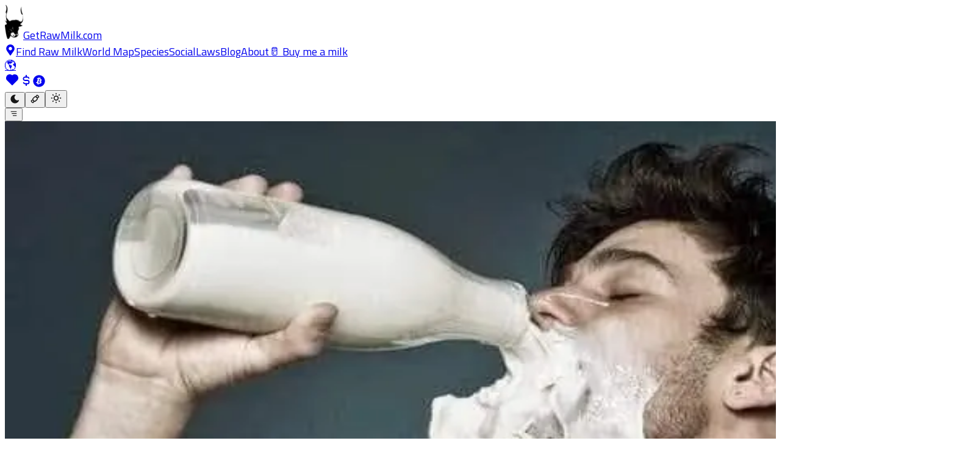

--- FILE ---
content_type: text/html; charset=utf-8
request_url: https://getrawmilk.com/content/infographic-milk-hydrates-better-than-water-sports-drink-orange-juice-beer-and-more
body_size: 40597
content:
<!DOCTYPE html><html lang="en"><head><meta charSet="utf-8"/><meta name="viewport" content="width=device-width, initial-scale=1"/><link rel="preload" as="image" imageSrcSet="/_next/image?url=https%3A%2F%2Fcms.getrawmilk.com%2Fwp-content%2Fuploads%2Fquench-thirst-milk.jpg&amp;w=1920&amp;q=75 1x, /_next/image?url=https%3A%2F%2Fcms.getrawmilk.com%2Fwp-content%2Fuploads%2Fquench-thirst-milk.jpg&amp;w=3840&amp;q=75 2x"/><link rel="stylesheet" href="/_next/static/chunks/2f912e51fb14ed5a.css" data-precedence="next"/><link rel="stylesheet" href="/_next/static/chunks/44e80a995459c3da.css" data-precedence="next"/><link rel="preload" as="script" fetchPriority="low" href="/_next/static/chunks/9a5a3efb1ca3ad86.js"/><script src="/_next/static/chunks/9aed823f871202ec.js" async=""></script><script src="/_next/static/chunks/5f1bb4cfbfa1919e.js" async=""></script><script src="/_next/static/chunks/94d99b903da4ed36.js" async=""></script><script src="/_next/static/chunks/a64fbce0065516e6.js" async=""></script><script src="/_next/static/chunks/turbopack-854f78166c5e5ac1.js" async=""></script><script src="/_next/static/chunks/ae54cf439ca00618.js" async=""></script><script src="/_next/static/chunks/6b48b53fdfbb3964.js" async=""></script><script src="/_next/static/chunks/1abb18d1573d7f3d.js" async=""></script><script src="/_next/static/chunks/3bd37bd19b66b211.js" async=""></script><script src="/_next/static/chunks/f1b3c3b9aaa09aff.js" async=""></script><script src="/_next/static/chunks/7c209f53e05797ba.js" async=""></script><script src="/_next/static/chunks/b58857ef461fa608.js" async=""></script><script src="/_next/static/chunks/38a8dbe2c5c26331.js" async=""></script><script src="/_next/static/chunks/e00c519062f9b624.js" async=""></script><script src="/_next/static/chunks/34bc53d6a412e7c4.js" async=""></script><script src="/_next/static/chunks/e76b9bec616557e8.js" async=""></script><script src="/_next/static/chunks/328e29e57c19ad18.js" async=""></script><link rel="preload" href="/js/script.tagged-events.js" as="script"/><link rel="icon" href="/favicon.ico" sizes="any"/><meta name="googlebot" content="index, follow, max-snippet:-1, max-image-preview:large, max-video-preview:-1"/><meta name="bingbot" content="index, follow, max-snippet:-1, max-image-preview:large, max-video-preview:-1"/><meta name="fediverse:creator" content="@getrawmilk@mastodon.social"/><meta name="yandex-verification" content="b2731b5c8d44cdbe"/><meta name="next-size-adjust" content=""/><meta name="theme-color" content="#101828"/><title>Randomized trial shows milk hydrates better than water, sports drink, beer, and more | GetRawMilk.com Blog</title><meta name="description" content="Chart showing the hydrating effectiveness of a variety of drinks. They tested water, soda, orange juice, coffee, lager, something called “oral rehydration solution,” a few other liquids, and milk won out.
"/><link rel="author" href="https://getrawmilk.com"/><meta name="author" content="Get Raw Milk"/><meta name="keywords" content="raw milk,unpasteurized milk,raw dairy,farm fresh milk,raw milk news,raw milk information"/><meta name="creator" content="Get Raw Milk"/><meta name="publisher" content="Get Raw Milk"/><meta name="robots" content="index, follow"/><meta name="googlebot" content="index, follow, max-video-preview:-1, max-image-preview:large, max-snippet:-1"/><meta name="application/ld+json" content="{&quot;@context&quot;:&quot;https://schema.org&quot;,&quot;@type&quot;:&quot;BlogPosting&quot;,&quot;headline&quot;:&quot;Randomized trial shows milk hydrates better than water, sports drink, beer, and more&quot;,&quot;description&quot;:&quot;Chart showing the hydrating effectiveness of a variety of drinks. They tested water, soda, orange juice, coffee, lager, something called “oral rehydration solution,” a few other liquids, and milk won out.\n&quot;,&quot;image&quot;:&quot;https://cms.getrawmilk.com/wp-content/uploads/quench-thirst-milk.jpg&quot;,&quot;datePublished&quot;:&quot;2021-02-20T19:34:21&quot;,&quot;dateModified&quot;:&quot;2023-01-14T03:35:19&quot;,&quot;author&quot;:{&quot;@type&quot;:&quot;Organization&quot;,&quot;name&quot;:&quot;GetRawMilk.com&quot;},&quot;publisher&quot;:{&quot;@type&quot;:&quot;Organization&quot;,&quot;name&quot;:&quot;GetRawMilk.com&quot;,&quot;url&quot;:&quot;https://getrawmilk.com&quot;,&quot;logo&quot;:{&quot;@type&quot;:&quot;ImageObject&quot;,&quot;url&quot;:&quot;https://getrawmilk.com/img/get-raw-milk-meta.jpg&quot;}},&quot;mainEntityOfPage&quot;:{&quot;@type&quot;:&quot;WebPage&quot;,&quot;@id&quot;:&quot;https://getrawmilk.com/content/infographic-milk-hydrates-better-than-water-sports-drink-orange-juice-beer-and-more&quot;},&quot;articleSection&quot;:&quot;Raw Milk&quot;,&quot;keywords&quot;:&quot;raw milk, unpasteurized milk, raw dairy, farm fresh milk&quot;}"/><link rel="canonical" href="https://getrawmilk.com/content/infographic-milk-hydrates-better-than-water-sports-drink-orange-juice-beer-and-more"/><meta property="og:title" content="Randomized trial shows milk hydrates better than water, sports drink, beer, and more"/><meta property="og:description" content="Chart showing the hydrating effectiveness of a variety of drinks. They tested water, soda, orange juice, coffee, lager, something called “oral rehydration solution,” a few other liquids, and milk won out.
"/><meta property="og:url" content="https://getrawmilk.com/content/infographic-milk-hydrates-better-than-water-sports-drink-orange-juice-beer-and-more"/><meta property="og:site_name" content="Get Raw Milk"/><meta property="og:image" content="https://cms.getrawmilk.com/wp-content/uploads/quench-thirst-milk.jpg"/><meta property="og:type" content="article"/><meta property="article:published_time" content="2021-02-20T19:34:21"/><meta property="article:modified_time" content="2023-01-14T03:35:19"/><meta name="twitter:card" content="summary_large_image"/><meta name="twitter:title" content="Randomized trial shows milk hydrates better than water, sports drink, beer, and more"/><meta name="twitter:description" content="Chart showing the hydrating effectiveness of a variety of drinks. They tested water, soda, orange juice, coffee, lager, something called “oral rehydration solution,” a few other liquids, and milk won out.
"/><meta name="twitter:image" content="https://cms.getrawmilk.com/wp-content/uploads/quench-thirst-milk.jpg"/><link rel="icon" href="/favicon.ico?favicon.c86cdab8.ico" sizes="150x150" type="image/x-icon"/><link rel="icon" href="/favicon.ico"/><link rel="shortlink" href="https://getrawmilk.com/content/infographic-milk-hydrates-better-than-water-sports-drink-orange-juice-beer-and-more"/><script src="/_next/static/chunks/a6dad97d9634a72d.js" noModule=""></script></head><body class="[object Object] antialiased bg-background"><div hidden=""><!--$--><!--/$--></div><script>((a,b,c,d,e,f,g,h)=>{let i=document.documentElement,j=["light","dark"];function k(b){var c;(Array.isArray(a)?a:[a]).forEach(a=>{let c="class"===a,d=c&&f?e.map(a=>f[a]||a):e;c?(i.classList.remove(...d),i.classList.add(b)):i.setAttribute(a,b)}),c=b,h&&j.includes(c)&&(i.style.colorScheme=c)}if(d)k(d);else try{let a=localStorage.getItem(b)||c,d=g&&"system"===a?window.matchMedia("(prefers-color-scheme: dark)").matches?"dark":"light":a;k(d)}catch(a){}})("data-theme","theme","system",null,["light","dark"],null,true,true)</script><nav class="h-12 sm:h-13 md:h-14"><div class="w-full m-auto px-2 md:px-4 py-2 fixed z-900 theme-background"><div class="w-full flex flex-row items-center justify-between"><div class="flex flex-row items-center justify-between"><a title="Home" class="" href="/"><img alt="Get Raw Milk" loading="lazy" width="30" height="56" decoding="async" data-nimg="1" class="dark:invert jungle:invert bucking absolute top-1 left-1 md:top-2 md:left-3" style="color:transparent" srcSet="/_next/image?url=%2Faurochs-stamp-black.png&amp;w=32&amp;q=75 1x, /_next/image?url=%2Faurochs-stamp-black.png&amp;w=64&amp;q=75 2x" src="/_next/image?url=%2Faurochs-stamp-black.png&amp;w=64&amp;q=75"/><span class="header-font text-2xl sm:text-3xl md:text-4xl ml-9">GetRawMilk.com</span></a></div><div class="hidden xl:flex flex-row items-center justify-center gap-4"><a class="header-font font-bold flex flex-row items-center justify-center" href="/search"><svg stroke="currentColor" fill="currentColor" stroke-width="0" viewBox="0 0 384 512" class="text-lime-600 dark:text-green-300 jungle:text-green-300 mr-1" height="1em" width="1em" xmlns="http://www.w3.org/2000/svg"><path d="M172.268 501.67C26.97 291.031 0 269.413 0 192 0 85.961 85.961 0 192 0s192 85.961 192 192c0 77.413-26.97 99.031-172.268 309.67-9.535 13.774-29.93 13.773-39.464 0zM192 272c44.183 0 80-35.817 80-80s-35.817-80-80-80-80 35.817-80 80 35.817 80 80 80z"></path></svg>Find Raw Milk</a><a class="header-font font-bold" href="/map">World Map</a><a class="header-font font-bold" href="/species">Species</a><a class="header-font font-bold" href="/social">Social</a><a class="header-font font-bold" href="/raw-milk-laws">Laws</a><a class="header-font font-bold" href="/content">Blog</a><a class="header-font font-bold" href="/about">About</a><a class="header-font font-bold" href="/tip">🥛 Buy me a milk</a></div><div class="flex flex-row items-center justify-end gap-0.5"><div class="flex flex-row items-center gap-1"><a class="flex flex-row items-center justify-center mr-0.5" href="/globe"><div class="text-base mt-0.5">🌎</div></a><a aria-label="Support this project" title="Support this project" class="mr-1 flex flex-row items-center justify-center" href="/tip"><svg stroke="currentColor" fill="currentColor" stroke-width="0" viewBox="0 0 24 24" class="-mr-1 text-red-500 dark:text-red-300 jungle:text-red-300" height="24" width="24" xmlns="http://www.w3.org/2000/svg"><path d="M6.979 3.074a6 6 0 0 1 4.988 1.425l.037 .033l.034 -.03a6 6 0 0 1 4.733 -1.44l.246 .036a6 6 0 0 1 3.364 10.008l-.18 .185l-.048 .041l-7.45 7.379a1 1 0 0 1 -1.313 .082l-.094 -.082l-7.493 -7.422a6 6 0 0 1 3.176 -10.215z"></path></svg><svg stroke="currentColor" fill="none" stroke-width="2" viewBox="0 0 24 24" stroke-linecap="round" stroke-linejoin="round" class="-mr-0.5 text-green-600 dark:text-green-300 jungle:text-green-300" height="22" width="22" xmlns="http://www.w3.org/2000/svg"><path d="M16.7 8a3 3 0 0 0 -2.7 -2h-4a3 3 0 0 0 0 6h4a3 3 0 0 1 0 6h-4a3 3 0 0 1 -2.7 -2"></path><path d="M12 3v3m0 12v3"></path></svg><svg stroke="currentColor" fill="currentColor" stroke-width="0" viewBox="0 0 512 512" class="-mr-0.5 text-orange-600 dark:text-orange-300 jungle:text-orange-300" height="20" width="20" xmlns="http://www.w3.org/2000/svg"><path d="M504 256c0 136.967-111.033 248-248 248S8 392.967 8 256 119.033 8 256 8s248 111.033 248 248zm-141.651-35.33c4.937-32.999-20.191-50.739-54.55-62.573l11.146-44.702-27.213-6.781-10.851 43.524c-7.154-1.783-14.502-3.464-21.803-5.13l10.929-43.81-27.198-6.781-11.153 44.686c-5.922-1.349-11.735-2.682-17.377-4.084l.031-.14-37.53-9.37-7.239 29.062s20.191 4.627 19.765 4.913c11.022 2.751 13.014 10.044 12.68 15.825l-12.696 50.925c.76.194 1.744.473 2.829.907-.907-.225-1.876-.473-2.876-.713l-17.796 71.338c-1.349 3.348-4.767 8.37-12.471 6.464.271.395-19.78-4.937-19.78-4.937l-13.51 31.147 35.414 8.827c6.588 1.651 13.045 3.379 19.4 5.006l-11.262 45.213 27.182 6.781 11.153-44.733a1038.209 1038.209 0 0 0 21.687 5.627l-11.115 44.523 27.213 6.781 11.262-45.128c46.404 8.781 81.299 5.239 95.986-36.727 11.836-33.79-.589-53.281-25.004-65.991 17.78-4.098 31.174-15.792 34.747-39.949zm-62.177 87.179c-8.41 33.79-65.308 15.523-83.755 10.943l14.944-59.899c18.446 4.603 77.6 13.717 68.811 48.956zm8.417-87.667c-7.673 30.736-55.031 15.12-70.393 11.292l13.548-54.327c15.363 3.828 64.836 10.973 56.845 43.035z"></path></svg></a></div><div class="hidden sm:block"><div class="flex flex-row m-0"><button value="dark" class="rounded-md rounded-r-none bg-white dark:bg-slate-800 jungle:bg-[#333333] py-1 px-2 border border-slate-200 dark:border-slate-800 jungle:border-[#333333] text-center text-lg text-white transition-all shadow-md hover:shadow-lg focus:bg-slate-100 focus:dark:bg-slate-700 focus:jungle:bg-slate-700 focus:shadow-none active:bg-slate-100 active:dark:bg-slate-700 active:jungle:bg-[#111111] hover:bg-slate-200 hover:dark:bg-slate-700 hover:jungle:bg-[#111111] active:shadow-none disabled:pointer-events-none disabled:opacity-50 disabled:shadow-none cursor-pointer" type="button" aria-label="Dark mode" title="dark mode"><svg stroke="currentColor" fill="currentColor" stroke-width="0" viewBox="0 0 24 24" class="theme-text-color pointer-events-none" height="17" width="17" xmlns="http://www.w3.org/2000/svg"><path d="M12 1.992a10 10 0 1 0 9.236 13.838c.341 -.82 -.476 -1.644 -1.298 -1.31a6.5 6.5 0 0 1 -6.864 -10.787l.077 -.08c.551 -.63 .113 -1.653 -.758 -1.653h-.266l-.068 -.006l-.06 -.002z"></path></svg></button><button value="jungle" class="rounded-none bg-white dark:bg-slate-800 jungle:bg-[#333333] py-1 px-2 border border-slate-200 dark:border-slate-800 jungle:border-[#333333] text-center text-lg text-white transition-all shadow-md hover:shadow-lg focus:bg-slate-100 focus:dark:bg-slate-700 focus:jungle:bg-slate-700 focus:shadow-none active:bg-slate-100 active:dark:bg-slate-700 active:jungle:bg-[#111111] hover:bg-slate-200 hover:dark:bg-slate-700 hover:jungle:bg-[#111111] active:shadow-none disabled:pointer-events-none disabled:opacity-50 disabled:shadow-none cursor-pointer" type="button" aria-label="Choco mode" title="choco mode"><svg stroke="currentColor" fill="none" stroke-width="2" viewBox="0 0 24 24" stroke-linecap="round" stroke-linejoin="round" class="theme-text-color pointer-events-none" height="17" width="17" xmlns="http://www.w3.org/2000/svg"><path d="M7.05 11.293l4.243 -4.243a2 2 0 0 1 2.828 0l2.829 2.83a2 2 0 0 1 0 2.828l-4.243 4.243a2 2 0 0 1 -2.828 0l-2.829 -2.831a2 2 0 0 1 0 -2.828z"></path><path d="M16.243 9.172l3.086 -.772a1.5 1.5 0 0 0 .697 -2.516l-2.216 -2.217a1.5 1.5 0 0 0 -2.44 .47l-1.248 2.913"></path><path d="M9.172 16.243l-.772 3.086a1.5 1.5 0 0 1 -2.516 .697l-2.217 -2.216a1.5 1.5 0 0 1 .47 -2.44l2.913 -1.248"></path></svg></button><button value="light" class="rounded-md rounded-l-none bg-white dark:bg-slate-800 jungle:bg-[#333333] py-1 px-2 border border-slate-200 dark:border-slate-800 jungle:border-[#333333] text-center text-lg text-white transition-all shadow-md hover:shadow-lg focus:bg-slate-100 focus:dark:bg-slate-700 focus:jungle:bg-slate-700 focus:shadow-none active:bg-slate-100 active:dark:bg-slate-700 active:jungle:bg-[#111111] hover:bg-slate-200 hover:dark:bg-slate-700 hover:jungle:bg-[#111111] active:shadow-none disabled:pointer-events-none disabled:opacity-50 disabled:shadow-none cursor-pointer" type="button" aria-label="Light mode" title="light mode"><svg stroke="currentColor" fill="none" stroke-width="2" viewBox="0 0 24 24" stroke-linecap="round" stroke-linejoin="round" class="theme-text-color pointer-events-none" height="20" width="20" xmlns="http://www.w3.org/2000/svg"><path d="M12 12m-4 0a4 4 0 1 0 8 0a4 4 0 1 0 -8 0"></path><path d="M3 12h1m8 -9v1m8 8h1m-9 8v1m-6.4 -15.4l.7 .7m12.1 -.7l-.7 .7m0 11.4l.7 .7m-12.1 -.7l-.7 .7"></path></svg></button></div></div><button class="w-fit rounded-md rounded-l-none bg-white dark:bg-slate-800 jungle:bg-[#333333] py-1 px-2 border border-slate-200 dark:border-slate-800 jungle:border-[#333333] text-center text-lg text-white transition-all shadow-md hover:shadow-lg focus:bg-slate-100 focus:dark:bg-slate-700 focus:jungle:bg-[#222222] focus:shadow-none active:bg-slate-100 active:dark:bg-slate-700 active:jungle:bg-[#222222] hover:bg-slate-200 hover:dark:bg-slate-700 hover:jungle:bg-[#222222] active:shadow-none disabled:pointer-events-none disabled:opacity-50 disabled:shadow-none cursor-pointer" type="button" value="menu" title="menu"><svg stroke="currentColor" fill="none" stroke-width="2" viewBox="0 0 24 24" stroke-linecap="round" stroke-linejoin="round" class="text-gray-500 dark:text-white jungle:text-white mr-0.5 pointer-events-none" height="1em" width="1em" xmlns="http://www.w3.org/2000/svg"><path d="M4 6h16"></path><path d="M7 12h13"></path><path d="M10 18h10"></path></svg></button></div></div></div><span hidden="" style="position:fixed;top:1px;left:1px;width:1px;height:0;padding:0;margin:-1px;overflow:hidden;clip:rect(0, 0, 0, 0);white-space:nowrap;border-width:0;display:none"></span></nav><div class="min-h-screen"><div class="m-auto"><div><main class="max-w-3xl mx-auto flex flex-col items-start"><article class="w-full mb-20"><div class="overflow-hidden aspect-video flex flex-col items-center justify-center mb-4"><img alt="Chart showing the hydrating effectiveness of a variety of drinks. They tested water, soda, orange juice, coffee, lager, something called “oral rehydration solution,” a few other liquids, and milk won out.
" title="Chart showing the hydrating effectiveness of a variety of drinks. They tested water, soda, orange juice, coffee, lager, something called “oral rehydration solution,” a few other liquids, and milk won out.
" width="1600" height="900" decoding="async" data-nimg="1" style="color:transparent" srcSet="/_next/image?url=https%3A%2F%2Fcms.getrawmilk.com%2Fwp-content%2Fuploads%2Fquench-thirst-milk.jpg&amp;w=1920&amp;q=75 1x, /_next/image?url=https%3A%2F%2Fcms.getrawmilk.com%2Fwp-content%2Fuploads%2Fquench-thirst-milk.jpg&amp;w=3840&amp;q=75 2x" src="/_next/image?url=https%3A%2F%2Fcms.getrawmilk.com%2Fwp-content%2Fuploads%2Fquench-thirst-milk.jpg&amp;w=3840&amp;q=75"/></div><div class="w-full mx-auto px-4"><header><h1 class="text-2xl md:text-3xl lg:text-4xl mb-4 leading-tight font-bold">Randomized trial shows milk hydrates better than water, sports drink, beer, and more</h1><div class="text-sm text-gray-600 dark:text-gray-400 mb-6"><time dateTime="2021-02-20T19:34:21">2/20/2021</time></div></header><div class="article-content w-full">
<p>Here&#8217;s a chart showing the <a href="https://academic.oup.com/ajcn/article/103/3/717/4564598">measured hydrating effectiveness</a> of a variety of drinks. They tested milk, water, soda, orange juice, coffee, lager, something called &#8220;oral rehydration solution,&#8221; and a few other liquids.</p>



<figure class="wp-block-image"><img decoding="async" src="https://pbs.twimg.com/media/EuqVWZ5WYAAVXjh?format=jpg&amp;name=small" alt="Image"/></figure>



<p>Milk wins out, the skim milk even went beyond what they could accomplish with the concoction they made specifically for hydration. You&#8217;ll also notice water didn&#8217;t even come close, as still water or sparkling water.</p>



<p></p>



<p>Further reading:</p>



<blockquote class="wp-block-quote is-layout-flow wp-block-quote-is-layout-flow">
<p><strong>Background:</strong>&nbsp;The identification of beverages that promote longer-term fluid retention and maintenance of fluid balance is of real clinical and practical benefit in situations in which free access to fluids is limited or when frequent breaks for urination are not desirable. The postingestion diuretic response is likely to be influenced by several beverage characteristics, including the volume ingested, energy density, electrolyte content, and the presence of diuretic agents.</p>



<p><strong>Objective:</strong>&nbsp;This study investigated the effects of 13 different commonly consumed drinks on urine output and fluid balance when ingested in a euhydrated state, with a view to establishing a beverage hydration index (BHI), i.e., the volume of urine produced after drinking expressed relative to a standard treatment (still water) for each beverage.</p>



<p><strong>Design:</strong>&nbsp;Each subject (<em>n</em>&nbsp;= 72, euhydrated and fasted male subjects) ingested 1 L still water or 1 of 3 other commercially available beverages over a period of 30 min. Urine output was then collected for the subsequent 4 h. The BHI was corrected for the water content of drinks and was calculated as the amount of water retained at 2 h after ingestion relative to that observed after the ingestion of still water.</p>



<p><strong>Results:</strong>&nbsp;Total urine masses (mean ± SD) over 4 h were smaller than the still-water control (1337 ± 330 g) after an oral rehydration solution (ORS) (1038 ± 333 g,&nbsp;<em>P</em>&nbsp;&lt; 0.001), full-fat milk (1052 ± 267 g,&nbsp;<em>P</em>&nbsp;&lt; 0.001), and skimmed milk (1049 ± 334 g,&nbsp;<em>P</em>&nbsp;&lt; 0.001). Cumulative urine output at 4 h after ingestion of cola, diet cola, hot tea, iced tea, coffee, lager, orange juice, sparkling water, and a sports drink were not different from the response to water ingestion. The mean BHI at 2 h was 1.54 ± 0.74 for the ORS, 1.50 ± 0.58 for full-fat milk, and 1.58 ± 0.60 for skimmed milk.</p>
</blockquote>



<p>Source: <a href="https://academic.oup.com/ajcn/article/103/3/717/4564598">A randomized trial to assess the potential of different beverages to affect hydration status: development of a beverage hydration index</a></p>
</div></div></article><nav class="w-full px-4 py-3 mb-4 text-sm" aria-label="Breadcrumb"><ol class="flex flex-row items-center justify-center gap-2 flex-wrap"><li><a class="border-b border-b-(--theme-accent-prominent)" href="/">Home</a></li><li aria-hidden="true">/</li><li><a class="border-b border-b-(--theme-accent-prominent)" href="/content">Blog</a></li><li aria-hidden="true">/</li><li><a class="border-b border-b-(--theme-accent-prominent)" href="/content/category/science">Science</a></li><li aria-hidden="true">/</li><li aria-current="page" class="text-(--theme-accent-prominent)/90">Randomized trial shows milk hydrates better than water, sports drink, beer, and more</li></ol></nav><div class="w-full mb-20 px-4"><div class="w-full border-y border-(--theme-accent-muted) mb-4 py-4 flex flex-row justify-center items-center gap-4"><span class="cursor-pointer"><div class="flex flex-row justify-center items-center gap-1 cursor-pointer"><div class="flex flex-row justify-center items-center"><svg stroke="currentColor" fill="none" stroke-width="2" viewBox="0 0 24 24" stroke-linecap="round" stroke-linejoin="round" class="text-(--theme-accent-prominent)" height="20" width="20" xmlns="http://www.w3.org/2000/svg"><path d="M13 4v4c-6.575 1.028 -9.02 6.788 -10 12c-.037 .206 5.384 -5.962 10 -6v4l8 -7l-8 -7z"></path></svg></div><div>Share</div></div></span><span class="cursor-pointer"><div class="flex flex-row justify-center items-center gap-1 cursor-pointer"><div class="flex flex-row justify-center items-center"><svg stroke="currentColor" fill="none" stroke-width="2" viewBox="0 0 24 24" stroke-linecap="round" stroke-linejoin="round" class="text-(--theme-accent-prominent)" height="20" width="20" xmlns="http://www.w3.org/2000/svg"><path d="M9 15l6 -6"></path><path d="M11 6l.463 -.536a5 5 0 0 1 7.071 7.072l-.534 .464"></path><path d="M13 18l-.397 .534a5.068 5.068 0 0 1 -7.127 0a4.972 4.972 0 0 1 0 -7.071l.524 -.463"></path></svg></div><div>Copy Link</div></div></span></div><div class="w-full flex flex-row items-center justify-center gap-4 my-4"><a class="flex flex-row justify-center items-center gap-1" href="https://getrawmilk.com/feed.xml"><svg stroke="currentColor" fill="none" stroke-width="2" viewBox="0 0 24 24" stroke-linecap="round" stroke-linejoin="round" class="text-[#FFA500]" height="20" width="20" xmlns="http://www.w3.org/2000/svg"><path d="M5 19m-1 0a1 1 0 1 0 2 0a1 1 0 1 0 -2 0"></path><path d="M4 4a16 16 0 0 1 16 16"></path><path d="M4 11a9 9 0 0 1 9 9"></path></svg><div>RSS Feed</div></a><a class="flex flex-row justify-center items-center gap-1" href="/subscribe"><svg stroke="currentColor" fill="none" stroke-width="2" viewBox="0 0 24 24" stroke-linecap="round" stroke-linejoin="round" class="text-(--theme-accent-prominent)" height="20" width="20" xmlns="http://www.w3.org/2000/svg"><path d="M3 7a2 2 0 0 1 2 -2h14a2 2 0 0 1 2 2v10a2 2 0 0 1 -2 2h-14a2 2 0 0 1 -2 -2v-10z"></path><path d="M3 7l9 6l9 -6"></path></svg><div>Newsletter</div></a></div><div class="w-full text-center"><a href="/contact">Contact GetRawMilk.com</a></div></div><div class="w-full mb-10 px-4"><div class="w-full mx-auto center"><div class="w-fit mx-auto flex flex-row items-center justify-center gap-2"><div class="w-20 sm:w-30"><img alt="tip jar" loading="lazy" width="249" height="400" decoding="async" data-nimg="1" style="color:transparent" srcSet="/_next/image?url=%2Fimg%2Fobjects%2Fraw-milk-can-tip-jar.png&amp;w=256&amp;q=75 1x, /_next/image?url=%2Fimg%2Fobjects%2Fraw-milk-can-tip-jar.png&amp;w=640&amp;q=75 2x" src="/_next/image?url=%2Fimg%2Fobjects%2Fraw-milk-can-tip-jar.png&amp;w=640&amp;q=75"/></div><div class="w-full flex flex-col gap-0"><p class="w-fit text-base sm:text-lg mb-0">GetRawMilk.com is crowdsourced.</p><p class="w-fit text-base sm:text-lg mb-0">Free, no paywalls or subscriptions.</p><p class="w-fit text-base sm:text-lg mb-0 border-b-2 border-(--theme-accent-prominent)">Keep this project going and growing.</p><div class="flex flex-row items-start justify-start gap-2 mt-1"><a class="px-1 py-0.5 font-medium my-0 undefined" title="Submit a listing" href="/submit"><div class="flex flex-col justify-center items-center"><div class="text-sm sm:text-lg leading-tight border-b-2 border-(--theme-accent-prominent)">Submit a listing</div><div class="flex flex-row justify-center items-center"><svg stroke="currentColor" fill="none" stroke-width="2" viewBox="0 0 24 24" stroke-linecap="round" stroke-linejoin="round" class="text-(--theme-accent-prominent)" height="26" width="26" xmlns="http://www.w3.org/2000/svg"><path d="M12 5l0 14"></path><path d="M5 12l14 0"></path></svg></div></div></a><a class="px-1 py-0.5 font-medium my-0 undefined" title="Contribute to the project" href="/tip"><div class="flex flex-col justify-center items-center"><div class="text-sm sm:text-lg leading-tight border-b-2 border-(--theme-accent-prominent)">Buy me a milk</div><div class="flex flex-row justify-center items-center gap-1"><svg stroke="currentColor" fill="currentColor" stroke-width="0" viewBox="0 0 640 512" class="text-green-600 dark:text-green-300 jungle:text-green-300" height="28" width="28" xmlns="http://www.w3.org/2000/svg"><path d="M116.9 158.5c-7.5 8.9-19.5 15.9-31.5 14.9-1.5-12 4.4-24.8 11.3-32.6 7.5-9.1 20.6-15.6 31.3-16.1 1.2 12.4-3.7 24.7-11.1 33.8m10.9 17.2c-17.4-1-32.3 9.9-40.5 9.9-8.4 0-21-9.4-34.8-9.1-17.9.3-34.5 10.4-43.6 26.5-18.8 32.3-4.9 80 13.3 106.3 8.9 13 19.5 27.3 33.5 26.8 13.3-.5 18.5-8.6 34.5-8.6 16.1 0 20.8 8.6 34.8 8.4 14.5-.3 23.6-13 32.5-26 10.1-14.8 14.3-29.1 14.5-29.9-.3-.3-28-10.9-28.3-42.9-.3-26.8 21.9-39.5 22.9-40.3-12.5-18.6-32-20.6-38.8-21.1m100.4-36.2v194.9h30.3v-66.6h41.9c38.3 0 65.1-26.3 65.1-64.3s-26.4-64-64.1-64h-73.2zm30.3 25.5h34.9c26.3 0 41.3 14 41.3 38.6s-15 38.8-41.4 38.8h-34.8V165zm162.2 170.9c19 0 36.6-9.6 44.6-24.9h.6v23.4h28v-97c0-28.1-22.5-46.3-57.1-46.3-32.1 0-55.9 18.4-56.8 43.6h27.3c2.3-12 13.4-19.9 28.6-19.9 18.5 0 28.9 8.6 28.9 24.5v10.8l-37.8 2.3c-35.1 2.1-54.1 16.5-54.1 41.5.1 25.2 19.7 42 47.8 42zm8.2-23.1c-16.1 0-26.4-7.8-26.4-19.6 0-12.3 9.9-19.4 28.8-20.5l33.6-2.1v11c0 18.2-15.5 31.2-36 31.2zm102.5 74.6c29.5 0 43.4-11.3 55.5-45.4L640 193h-30.8l-35.6 115.1h-.6L537.4 193h-31.6L557 334.9l-2.8 8.6c-4.6 14.6-12.1 20.3-25.5 20.3-2.4 0-7-.3-8.9-.5v23.4c1.8.4 9.3.7 11.6.7z"></path></svg><svg stroke="currentColor" fill="currentColor" stroke-width="0" viewBox="0 0 640 512" class="text-green-600 dark:text-green-300 jungle:text-green-300" height="28" width="28" xmlns="http://www.w3.org/2000/svg"><path d="M105.72,215v41.25h57.1a49.66,49.66,0,0,1-21.14,32.6c-9.54,6.55-21.72,10.28-36,10.28-27.6,0-50.93-18.91-59.3-44.22a65.61,65.61,0,0,1,0-41l0,0c8.37-25.46,31.7-44.37,59.3-44.37a56.43,56.43,0,0,1,40.51,16.08L176.47,155a101.24,101.24,0,0,0-70.75-27.84,105.55,105.55,0,0,0-94.38,59.11,107.64,107.64,0,0,0,0,96.18v.15a105.41,105.41,0,0,0,94.38,59c28.47,0,52.55-9.53,70-25.91,20-18.61,31.41-46.15,31.41-78.91A133.76,133.76,0,0,0,205.38,215Zm389.41-4c-10.13-9.38-23.93-14.14-41.39-14.14-22.46,0-39.34,8.34-50.5,24.86l20.85,13.26q11.45-17,31.26-17a34.05,34.05,0,0,1,22.75,8.79A28.14,28.14,0,0,1,487.79,248v5.51c-9.1-5.07-20.55-7.75-34.64-7.75-16.44,0-29.65,3.88-39.49,11.77s-14.82,18.31-14.82,31.56a39.74,39.74,0,0,0,13.94,31.27c9.25,8.34,21,12.51,34.79,12.51,16.29,0,29.21-7.3,39-21.89h1v17.72h22.61V250C510.25,233.45,505.26,220.34,495.13,211ZM475.9,300.3a37.32,37.32,0,0,1-26.57,11.16A28.61,28.61,0,0,1,431,305.21a19.41,19.41,0,0,1-7.77-15.63c0-7,3.22-12.81,9.54-17.42s14.53-7,24.07-7C470,265,480.3,268,487.64,273.94,487.64,284.07,483.68,292.85,475.9,300.3Zm-93.65-142A55.71,55.71,0,0,0,341.74,142H279.07V328.74H302.7V253.1h39c16,0,29.5-5.36,40.51-15.93.88-.89,1.76-1.79,2.65-2.68A54.45,54.45,0,0,0,382.25,158.26Zm-16.58,62.23a30.65,30.65,0,0,1-23.34,9.68H302.7V165h39.63a32,32,0,0,1,22.6,9.23A33.18,33.18,0,0,1,365.67,220.49ZM614.31,201,577.77,292.7h-.45L539.9,201H514.21L566,320.55l-29.35,64.32H561L640,201Z"></path></svg><svg stroke="currentColor" fill="none" stroke-width="2" viewBox="0 0 24 24" stroke-linecap="round" stroke-linejoin="round" class="text-green-600 dark:text-green-300 jungle:text-green-300" height="24" width="24" xmlns="http://www.w3.org/2000/svg"><path d="M3 5m0 3a3 3 0 0 1 3 -3h12a3 3 0 0 1 3 3v8a3 3 0 0 1 -3 3h-12a3 3 0 0 1 -3 -3z"></path><path d="M3 10l18 0"></path><path d="M7 15l.01 0"></path><path d="M11 15l2 0"></path></svg><svg stroke="currentColor" fill="currentColor" stroke-width="0" viewBox="0 0 512 512" class="text-orange-600 dark:text-orange-300 jungle:text-orange-300" height="20" width="20" xmlns="http://www.w3.org/2000/svg"><path d="M504 256c0 136.967-111.033 248-248 248S8 392.967 8 256 119.033 8 256 8s248 111.033 248 248zm-141.651-35.33c4.937-32.999-20.191-50.739-54.55-62.573l11.146-44.702-27.213-6.781-10.851 43.524c-7.154-1.783-14.502-3.464-21.803-5.13l10.929-43.81-27.198-6.781-11.153 44.686c-5.922-1.349-11.735-2.682-17.377-4.084l.031-.14-37.53-9.37-7.239 29.062s20.191 4.627 19.765 4.913c11.022 2.751 13.014 10.044 12.68 15.825l-12.696 50.925c.76.194 1.744.473 2.829.907-.907-.225-1.876-.473-2.876-.713l-17.796 71.338c-1.349 3.348-4.767 8.37-12.471 6.464.271.395-19.78-4.937-19.78-4.937l-13.51 31.147 35.414 8.827c6.588 1.651 13.045 3.379 19.4 5.006l-11.262 45.213 27.182 6.781 11.153-44.733a1038.209 1038.209 0 0 0 21.687 5.627l-11.115 44.523 27.213 6.781 11.262-45.128c46.404 8.781 81.299 5.239 95.986-36.727 11.836-33.79-.589-53.281-25.004-65.991 17.78-4.098 31.174-15.792 34.747-39.949zm-62.177 87.179c-8.41 33.79-65.308 15.523-83.755 10.943l14.944-59.899c18.446 4.603 77.6 13.717 68.811 48.956zm8.417-87.667c-7.673 30.736-55.031 15.12-70.393 11.292l13.548-54.327c15.363 3.828 64.836 10.973 56.845 43.035z"></path></svg></div></div></a></div></div></div></div></div><div class="w-full max-w-sm mx-auto mt-4 mb-20 px-4"><h2 class="text-xl md:text-2xl mb-4">Keep this project running</h2><div class="w-full mx-auto max-w-sm"><h2 class="font-semibold mb-4">Select a tip amount</h2><div aria-label="tip amount" class="grid grid-cols-3 gap-1 mb-4 my-4" id="headlessui-radiogroup-_R_1albsnpfhlb_" role="radiogroup"><div data-headlessui-state=""><span class="group relative flex cursor-pointer rounded-lg py-2 px-2 shadow-md transition focus:outline-none data-focus:outline-1 data-focus:outline-(--theme-accent-prominent) data-checked:bg-white/10" id="headlessui-control-_R_1lalbsnpfhlb_" role="radio" aria-checked="false" tabindex="-1" data-headlessui-state=""><div class="flex w-full items-center justify-start"><svg stroke="currentColor" fill="currentColor" stroke-width="0" viewBox="0 0 24 24" class="text-(--theme-accent-prominent) opacity-0 hidden transition group-data-checked:opacity-100 group-data-checked:block mr-2" data-checked="false" height="20" width="20" xmlns="http://www.w3.org/2000/svg"><path d="M17 3.34a10 10 0 1 1 -14.995 8.984l-.005 -.324l.005 -.324a10 10 0 0 1 14.995 -8.336zm-1.293 5.953a1 1 0 0 0 -1.32 -.083l-.094 .083l-3.293 3.292l-1.293 -1.292l-.094 -.083a1 1 0 0 0 -1.403 1.403l.083 .094l2 2l.094 .083a1 1 0 0 0 1.226 0l.094 -.083l4 -4l.083 -.094a1 1 0 0 0 -.083 -1.32z"></path></svg><svg stroke="currentColor" fill="none" stroke-width="2" viewBox="0 0 24 24" stroke-linecap="round" stroke-linejoin="round" class="text-(--theme-accent-muted) opacity-100 block transition group-data-checked:opacity-0 group-data-checked:hidden mr-2" data-checked="false" height="20" width="20" xmlns="http://www.w3.org/2000/svg"><path d="M12 12m-9 0a9 9 0 1 0 18 0a9 9 0 1 0 -18 0"></path></svg><div class="text-sm/6"><div class="text-2xl font-semibold">$<!-- -->3</div></div></div></span><span hidden="" style="position:fixed;top:1px;left:1px;width:1px;height:0;padding:0;margin:-1px;overflow:hidden;clip:rect(0, 0, 0, 0);white-space:nowrap;border-width:0;display:none"></span></div><div data-headlessui-state=""><span class="group relative flex cursor-pointer rounded-lg py-2 px-2 shadow-md transition focus:outline-none data-focus:outline-1 data-focus:outline-(--theme-accent-prominent) data-checked:bg-white/10" id="headlessui-control-_R_2lalbsnpfhlb_" role="radio" aria-checked="false" tabindex="-1" data-headlessui-state=""><div class="flex w-full items-center justify-start"><svg stroke="currentColor" fill="currentColor" stroke-width="0" viewBox="0 0 24 24" class="text-(--theme-accent-prominent) opacity-0 hidden transition group-data-checked:opacity-100 group-data-checked:block mr-2" data-checked="false" height="20" width="20" xmlns="http://www.w3.org/2000/svg"><path d="M17 3.34a10 10 0 1 1 -14.995 8.984l-.005 -.324l.005 -.324a10 10 0 0 1 14.995 -8.336zm-1.293 5.953a1 1 0 0 0 -1.32 -.083l-.094 .083l-3.293 3.292l-1.293 -1.292l-.094 -.083a1 1 0 0 0 -1.403 1.403l.083 .094l2 2l.094 .083a1 1 0 0 0 1.226 0l.094 -.083l4 -4l.083 -.094a1 1 0 0 0 -.083 -1.32z"></path></svg><svg stroke="currentColor" fill="none" stroke-width="2" viewBox="0 0 24 24" stroke-linecap="round" stroke-linejoin="round" class="text-(--theme-accent-muted) opacity-100 block transition group-data-checked:opacity-0 group-data-checked:hidden mr-2" data-checked="false" height="20" width="20" xmlns="http://www.w3.org/2000/svg"><path d="M12 12m-9 0a9 9 0 1 0 18 0a9 9 0 1 0 -18 0"></path></svg><div class="text-sm/6"><div class="text-2xl font-semibold">$<!-- -->5</div></div></div></span><span hidden="" style="position:fixed;top:1px;left:1px;width:1px;height:0;padding:0;margin:-1px;overflow:hidden;clip:rect(0, 0, 0, 0);white-space:nowrap;border-width:0;display:none"></span></div><div data-headlessui-state=""><span class="group relative flex cursor-pointer rounded-lg py-2 px-2 shadow-md transition focus:outline-none data-focus:outline-1 data-focus:outline-(--theme-accent-prominent) data-checked:bg-white/10" id="headlessui-control-_R_3lalbsnpfhlb_" role="radio" aria-checked="false" tabindex="-1" data-headlessui-state=""><div class="flex w-full items-center justify-start"><svg stroke="currentColor" fill="currentColor" stroke-width="0" viewBox="0 0 24 24" class="text-(--theme-accent-prominent) opacity-0 hidden transition group-data-checked:opacity-100 group-data-checked:block mr-2" data-checked="false" height="20" width="20" xmlns="http://www.w3.org/2000/svg"><path d="M17 3.34a10 10 0 1 1 -14.995 8.984l-.005 -.324l.005 -.324a10 10 0 0 1 14.995 -8.336zm-1.293 5.953a1 1 0 0 0 -1.32 -.083l-.094 .083l-3.293 3.292l-1.293 -1.292l-.094 -.083a1 1 0 0 0 -1.403 1.403l.083 .094l2 2l.094 .083a1 1 0 0 0 1.226 0l.094 -.083l4 -4l.083 -.094a1 1 0 0 0 -.083 -1.32z"></path></svg><svg stroke="currentColor" fill="none" stroke-width="2" viewBox="0 0 24 24" stroke-linecap="round" stroke-linejoin="round" class="text-(--theme-accent-muted) opacity-100 block transition group-data-checked:opacity-0 group-data-checked:hidden mr-2" data-checked="false" height="20" width="20" xmlns="http://www.w3.org/2000/svg"><path d="M12 12m-9 0a9 9 0 1 0 18 0a9 9 0 1 0 -18 0"></path></svg><div class="text-sm/6"><div class="text-2xl font-semibold">$<!-- -->10</div></div></div></span><span hidden="" style="position:fixed;top:1px;left:1px;width:1px;height:0;padding:0;margin:-1px;overflow:hidden;clip:rect(0, 0, 0, 0);white-space:nowrap;border-width:0;display:none"></span></div><div data-headlessui-state=""><span class="group relative flex cursor-pointer rounded-lg py-2 px-2 shadow-md transition focus:outline-none data-focus:outline-1 data-focus:outline-(--theme-accent-prominent) data-checked:bg-white/10" id="headlessui-control-_R_4lalbsnpfhlb_" role="radio" aria-checked="false" tabindex="-1" data-headlessui-state=""><div class="flex w-full items-center justify-start"><svg stroke="currentColor" fill="currentColor" stroke-width="0" viewBox="0 0 24 24" class="text-(--theme-accent-prominent) opacity-0 hidden transition group-data-checked:opacity-100 group-data-checked:block mr-2" data-checked="false" height="20" width="20" xmlns="http://www.w3.org/2000/svg"><path d="M17 3.34a10 10 0 1 1 -14.995 8.984l-.005 -.324l.005 -.324a10 10 0 0 1 14.995 -8.336zm-1.293 5.953a1 1 0 0 0 -1.32 -.083l-.094 .083l-3.293 3.292l-1.293 -1.292l-.094 -.083a1 1 0 0 0 -1.403 1.403l.083 .094l2 2l.094 .083a1 1 0 0 0 1.226 0l.094 -.083l4 -4l.083 -.094a1 1 0 0 0 -.083 -1.32z"></path></svg><svg stroke="currentColor" fill="none" stroke-width="2" viewBox="0 0 24 24" stroke-linecap="round" stroke-linejoin="round" class="text-(--theme-accent-muted) opacity-100 block transition group-data-checked:opacity-0 group-data-checked:hidden mr-2" data-checked="false" height="20" width="20" xmlns="http://www.w3.org/2000/svg"><path d="M12 12m-9 0a9 9 0 1 0 18 0a9 9 0 1 0 -18 0"></path></svg><div class="text-sm/6"><div class="text-2xl font-semibold">$<!-- -->25</div></div></div></span><span hidden="" style="position:fixed;top:1px;left:1px;width:1px;height:0;padding:0;margin:-1px;overflow:hidden;clip:rect(0, 0, 0, 0);white-space:nowrap;border-width:0;display:none"></span></div><div data-headlessui-state=""><span class="group relative flex cursor-pointer rounded-lg py-2 px-2 shadow-md transition focus:outline-none data-focus:outline-1 data-focus:outline-(--theme-accent-prominent) data-checked:bg-white/10" id="headlessui-control-_R_5lalbsnpfhlb_" role="radio" aria-checked="false" tabindex="-1" data-headlessui-state=""><div class="flex w-full items-center justify-start"><svg stroke="currentColor" fill="currentColor" stroke-width="0" viewBox="0 0 24 24" class="text-(--theme-accent-prominent) opacity-0 hidden transition group-data-checked:opacity-100 group-data-checked:block mr-2" data-checked="false" height="20" width="20" xmlns="http://www.w3.org/2000/svg"><path d="M17 3.34a10 10 0 1 1 -14.995 8.984l-.005 -.324l.005 -.324a10 10 0 0 1 14.995 -8.336zm-1.293 5.953a1 1 0 0 0 -1.32 -.083l-.094 .083l-3.293 3.292l-1.293 -1.292l-.094 -.083a1 1 0 0 0 -1.403 1.403l.083 .094l2 2l.094 .083a1 1 0 0 0 1.226 0l.094 -.083l4 -4l.083 -.094a1 1 0 0 0 -.083 -1.32z"></path></svg><svg stroke="currentColor" fill="none" stroke-width="2" viewBox="0 0 24 24" stroke-linecap="round" stroke-linejoin="round" class="text-(--theme-accent-muted) opacity-100 block transition group-data-checked:opacity-0 group-data-checked:hidden mr-2" data-checked="false" height="20" width="20" xmlns="http://www.w3.org/2000/svg"><path d="M12 12m-9 0a9 9 0 1 0 18 0a9 9 0 1 0 -18 0"></path></svg><div class="text-sm/6"><div class="text-2xl font-semibold">$<!-- -->50</div></div></div></span><span hidden="" style="position:fixed;top:1px;left:1px;width:1px;height:0;padding:0;margin:-1px;overflow:hidden;clip:rect(0, 0, 0, 0);white-space:nowrap;border-width:0;display:none"></span></div><div data-headlessui-state=""><span class="group relative flex cursor-pointer rounded-lg py-2 px-2 shadow-md transition focus:outline-none data-focus:outline-1 data-focus:outline-(--theme-accent-prominent) data-checked:bg-white/10" id="headlessui-control-_R_6lalbsnpfhlb_" role="radio" aria-checked="false" tabindex="-1" data-headlessui-state=""><div class="flex w-full items-center justify-start"><svg stroke="currentColor" fill="currentColor" stroke-width="0" viewBox="0 0 24 24" class="text-(--theme-accent-prominent) opacity-0 hidden transition group-data-checked:opacity-100 group-data-checked:block mr-2" data-checked="false" height="20" width="20" xmlns="http://www.w3.org/2000/svg"><path d="M17 3.34a10 10 0 1 1 -14.995 8.984l-.005 -.324l.005 -.324a10 10 0 0 1 14.995 -8.336zm-1.293 5.953a1 1 0 0 0 -1.32 -.083l-.094 .083l-3.293 3.292l-1.293 -1.292l-.094 -.083a1 1 0 0 0 -1.403 1.403l.083 .094l2 2l.094 .083a1 1 0 0 0 1.226 0l.094 -.083l4 -4l.083 -.094a1 1 0 0 0 -.083 -1.32z"></path></svg><svg stroke="currentColor" fill="none" stroke-width="2" viewBox="0 0 24 24" stroke-linecap="round" stroke-linejoin="round" class="text-(--theme-accent-muted) opacity-100 block transition group-data-checked:opacity-0 group-data-checked:hidden mr-2" data-checked="false" height="20" width="20" xmlns="http://www.w3.org/2000/svg"><path d="M12 12m-9 0a9 9 0 1 0 18 0a9 9 0 1 0 -18 0"></path></svg><div class="text-sm/6"><div class="text-2xl font-semibold">$<!-- -->100</div></div></div></span><span hidden="" style="position:fixed;top:1px;left:1px;width:1px;height:0;padding:0;margin:-1px;overflow:hidden;clip:rect(0, 0, 0, 0);white-space:nowrap;border-width:0;display:none"></span></div><div data-headlessui-state=""><span class="group relative flex cursor-pointer rounded-lg py-2 px-2 shadow-md transition focus:outline-none data-focus:outline-1 data-focus:outline-(--theme-accent-prominent) data-checked:bg-white/10" id="headlessui-control-_R_7lalbsnpfhlb_" role="radio" aria-checked="false" tabindex="-1" data-headlessui-state=""><div class="flex w-full items-center justify-start"><svg stroke="currentColor" fill="currentColor" stroke-width="0" viewBox="0 0 24 24" class="text-(--theme-accent-prominent) opacity-0 hidden transition group-data-checked:opacity-100 group-data-checked:block mr-2" data-checked="false" height="20" width="20" xmlns="http://www.w3.org/2000/svg"><path d="M17 3.34a10 10 0 1 1 -14.995 8.984l-.005 -.324l.005 -.324a10 10 0 0 1 14.995 -8.336zm-1.293 5.953a1 1 0 0 0 -1.32 -.083l-.094 .083l-3.293 3.292l-1.293 -1.292l-.094 -.083a1 1 0 0 0 -1.403 1.403l.083 .094l2 2l.094 .083a1 1 0 0 0 1.226 0l.094 -.083l4 -4l.083 -.094a1 1 0 0 0 -.083 -1.32z"></path></svg><svg stroke="currentColor" fill="none" stroke-width="2" viewBox="0 0 24 24" stroke-linecap="round" stroke-linejoin="round" class="text-(--theme-accent-muted) opacity-100 block transition group-data-checked:opacity-0 group-data-checked:hidden mr-2" data-checked="false" height="20" width="20" xmlns="http://www.w3.org/2000/svg"><path d="M12 12m-9 0a9 9 0 1 0 18 0a9 9 0 1 0 -18 0"></path></svg><div class="text-sm/6"><div class="text-2xl font-semibold">$<!-- -->200</div></div></div></span><span hidden="" style="position:fixed;top:1px;left:1px;width:1px;height:0;padding:0;margin:-1px;overflow:hidden;clip:rect(0, 0, 0, 0);white-space:nowrap;border-width:0;display:none"></span></div><div data-headlessui-state=""><span class="group relative flex cursor-pointer rounded-lg py-2 px-2 shadow-md transition focus:outline-none data-focus:outline-1 data-focus:outline-(--theme-accent-prominent) data-checked:bg-white/10" id="headlessui-control-_R_8lalbsnpfhlb_" role="radio" aria-checked="false" tabindex="-1" data-headlessui-state=""><div class="flex w-full items-center justify-start"><svg stroke="currentColor" fill="currentColor" stroke-width="0" viewBox="0 0 24 24" class="text-(--theme-accent-prominent) opacity-0 hidden transition group-data-checked:opacity-100 group-data-checked:block mr-2" data-checked="false" height="20" width="20" xmlns="http://www.w3.org/2000/svg"><path d="M17 3.34a10 10 0 1 1 -14.995 8.984l-.005 -.324l.005 -.324a10 10 0 0 1 14.995 -8.336zm-1.293 5.953a1 1 0 0 0 -1.32 -.083l-.094 .083l-3.293 3.292l-1.293 -1.292l-.094 -.083a1 1 0 0 0 -1.403 1.403l.083 .094l2 2l.094 .083a1 1 0 0 0 1.226 0l.094 -.083l4 -4l.083 -.094a1 1 0 0 0 -.083 -1.32z"></path></svg><svg stroke="currentColor" fill="none" stroke-width="2" viewBox="0 0 24 24" stroke-linecap="round" stroke-linejoin="round" class="text-(--theme-accent-muted) opacity-100 block transition group-data-checked:opacity-0 group-data-checked:hidden mr-2" data-checked="false" height="20" width="20" xmlns="http://www.w3.org/2000/svg"><path d="M12 12m-9 0a9 9 0 1 0 18 0a9 9 0 1 0 -18 0"></path></svg><div class="text-sm/6"><div class="text-2xl font-semibold">$<!-- -->500</div></div></div></span><span hidden="" style="position:fixed;top:1px;left:1px;width:1px;height:0;padding:0;margin:-1px;overflow:hidden;clip:rect(0, 0, 0, 0);white-space:nowrap;border-width:0;display:none"></span></div><div data-headlessui-state=""><span class="group relative flex cursor-pointer rounded-lg py-2 px-2 shadow-md transition focus:outline-none data-focus:outline-1 data-focus:outline-(--theme-accent-prominent) data-checked:bg-white/10" id="headlessui-control-_R_9lalbsnpfhlb_" role="radio" aria-checked="false" tabindex="-1" data-headlessui-state=""><div class="flex w-full items-center justify-start"><svg stroke="currentColor" fill="currentColor" stroke-width="0" viewBox="0 0 24 24" class="text-(--theme-accent-prominent) opacity-0 hidden transition group-data-checked:opacity-100 group-data-checked:block mr-2" data-checked="false" height="20" width="20" xmlns="http://www.w3.org/2000/svg"><path d="M17 3.34a10 10 0 1 1 -14.995 8.984l-.005 -.324l.005 -.324a10 10 0 0 1 14.995 -8.336zm-1.293 5.953a1 1 0 0 0 -1.32 -.083l-.094 .083l-3.293 3.292l-1.293 -1.292l-.094 -.083a1 1 0 0 0 -1.403 1.403l.083 .094l2 2l.094 .083a1 1 0 0 0 1.226 0l.094 -.083l4 -4l.083 -.094a1 1 0 0 0 -.083 -1.32z"></path></svg><svg stroke="currentColor" fill="none" stroke-width="2" viewBox="0 0 24 24" stroke-linecap="round" stroke-linejoin="round" class="text-(--theme-accent-muted) opacity-100 block transition group-data-checked:opacity-0 group-data-checked:hidden mr-2" data-checked="false" height="20" width="20" xmlns="http://www.w3.org/2000/svg"><path d="M12 12m-9 0a9 9 0 1 0 18 0a9 9 0 1 0 -18 0"></path></svg><div class="text-sm/6"><div class="text-2xl font-semibold">$<!-- -->1000</div></div></div></span><span hidden="" style="position:fixed;top:1px;left:1px;width:1px;height:0;padding:0;margin:-1px;overflow:hidden;clip:rect(0, 0, 0, 0);white-space:nowrap;border-width:0;display:none"></span></div></div><div class="mb-2" data-headlessui-state=""><label class="w-full text-base font-medium " id="headlessui-label-_R_1dqlbsnpfhlb_" for="headlessui-control-_R_1qlbsnpfhlb_" data-headlessui-state="">* Amount</label><div class="relative"><input type="number" style="font-size:24px;font-weight:bold" class="block w-full theme-text-color rounded-lg border-2 border-gray-300 dark:border-gray-400 jungle:border-gray-400 bg-white/5 mt-2 py-1.5 px-3 pl-8" placeholder="Custom amount" id="headlessui-control-_R_1qlbsnpfhlb_" data-headlessui-state="" name="amount" value="4"/><svg stroke="currentColor" fill="currentColor" stroke-width="0" viewBox="0 0 320 512" class="absolute left-2 top-1/2 transform -translate-y-1/2" height="24" width="24" xmlns="http://www.w3.org/2000/svg"><path d="M160 0c17.7 0 32 14.3 32 32l0 35.7c1.6 .2 3.1 .4 4.7 .7c.4 .1 .7 .1 1.1 .2l48 8.8c17.4 3.2 28.9 19.9 25.7 37.2s-19.9 28.9-37.2 25.7l-47.5-8.7c-31.3-4.6-58.9-1.5-78.3 6.2s-27.2 18.3-29 28.1c-2 10.7-.5 16.7 1.2 20.4c1.8 3.9 5.5 8.3 12.8 13.2c16.3 10.7 41.3 17.7 73.7 26.3l2.9 .8c28.6 7.6 63.6 16.8 89.6 33.8c14.2 9.3 27.6 21.9 35.9 39.5c8.5 17.9 10.3 37.9 6.4 59.2c-6.9 38-33.1 63.4-65.6 76.7c-13.7 5.6-28.6 9.2-44.4 11l0 33.4c0 17.7-14.3 32-32 32s-32-14.3-32-32l0-34.9c-.4-.1-.9-.1-1.3-.2l-.2 0s0 0 0 0c-24.4-3.8-64.5-14.3-91.5-26.3c-16.1-7.2-23.4-26.1-16.2-42.2s26.1-23.4 42.2-16.2c20.9 9.3 55.3 18.5 75.2 21.6c31.9 4.7 58.2 2 76-5.3c16.9-6.9 24.6-16.9 26.8-28.9c1.9-10.6 .4-16.7-1.3-20.4c-1.9-4-5.6-8.4-13-13.3c-16.4-10.7-41.5-17.7-74-26.3l-2.8-.7s0 0 0 0C119.4 279.3 84.4 270 58.4 253c-14.2-9.3-27.5-22-35.8-39.6c-8.4-17.9-10.1-37.9-6.1-59.2C23.7 116 52.3 91.2 84.8 78.3c13.3-5.3 27.9-8.9 43.2-11L128 32c0-17.7 14.3-32 32-32z"></path></svg></div><span hidden="" style="position:fixed;top:1px;left:1px;width:1px;height:0;padding:0;margin:-1px;overflow:hidden;clip:rect(0, 0, 0, 0);white-space:nowrap;border-width:0;display:none"></span></div><div class="mb-2" data-headlessui-state=""><label class="w-full text-base font-medium " id="headlessui-label-_R_1ealbsnpfhlb_" for="headlessui-control-_R_2albsnpfhlb_" data-headlessui-state="">* Your email</label><input type="text" autoComplete="email" class="block w-full theme-text-color rounded-lg border-2 border-gray-300 dark:border-gray-400 jungle:border-gray-400 bg-white/5 mt-2 py-1.5 px-3" placeholder="" id="headlessui-control-_R_2albsnpfhlb_" data-headlessui-state="" name="your email"/><span hidden="" style="position:fixed;top:1px;left:1px;width:1px;height:0;padding:0;margin:-1px;overflow:hidden;clip:rect(0, 0, 0, 0);white-space:nowrap;border-width:0;display:none"></span></div><div class="my-4"><p>Please enter a valid email address to generate a secure payment form.</p><div class="flex flex-row justify-center items-center gap-0.5 my-2"><svg stroke="currentColor" fill="currentColor" stroke-width="0" viewBox="0 0 640 512" class="text-green-600 dark:text-green-300 jungle:text-green-300" height="34" width="34" xmlns="http://www.w3.org/2000/svg"><path d="M116.9 158.5c-7.5 8.9-19.5 15.9-31.5 14.9-1.5-12 4.4-24.8 11.3-32.6 7.5-9.1 20.6-15.6 31.3-16.1 1.2 12.4-3.7 24.7-11.1 33.8m10.9 17.2c-17.4-1-32.3 9.9-40.5 9.9-8.4 0-21-9.4-34.8-9.1-17.9.3-34.5 10.4-43.6 26.5-18.8 32.3-4.9 80 13.3 106.3 8.9 13 19.5 27.3 33.5 26.8 13.3-.5 18.5-8.6 34.5-8.6 16.1 0 20.8 8.6 34.8 8.4 14.5-.3 23.6-13 32.5-26 10.1-14.8 14.3-29.1 14.5-29.9-.3-.3-28-10.9-28.3-42.9-.3-26.8 21.9-39.5 22.9-40.3-12.5-18.6-32-20.6-38.8-21.1m100.4-36.2v194.9h30.3v-66.6h41.9c38.3 0 65.1-26.3 65.1-64.3s-26.4-64-64.1-64h-73.2zm30.3 25.5h34.9c26.3 0 41.3 14 41.3 38.6s-15 38.8-41.4 38.8h-34.8V165zm162.2 170.9c19 0 36.6-9.6 44.6-24.9h.6v23.4h28v-97c0-28.1-22.5-46.3-57.1-46.3-32.1 0-55.9 18.4-56.8 43.6h27.3c2.3-12 13.4-19.9 28.6-19.9 18.5 0 28.9 8.6 28.9 24.5v10.8l-37.8 2.3c-35.1 2.1-54.1 16.5-54.1 41.5.1 25.2 19.7 42 47.8 42zm8.2-23.1c-16.1 0-26.4-7.8-26.4-19.6 0-12.3 9.9-19.4 28.8-20.5l33.6-2.1v11c0 18.2-15.5 31.2-36 31.2zm102.5 74.6c29.5 0 43.4-11.3 55.5-45.4L640 193h-30.8l-35.6 115.1h-.6L537.4 193h-31.6L557 334.9l-2.8 8.6c-4.6 14.6-12.1 20.3-25.5 20.3-2.4 0-7-.3-8.9-.5v23.4c1.8.4 9.3.7 11.6.7z"></path></svg><svg stroke="currentColor" fill="currentColor" stroke-width="0" viewBox="0 0 640 512" class="text-green-600 dark:text-green-300 jungle:text-green-300" height="34" width="34" xmlns="http://www.w3.org/2000/svg"><path d="M105.72,215v41.25h57.1a49.66,49.66,0,0,1-21.14,32.6c-9.54,6.55-21.72,10.28-36,10.28-27.6,0-50.93-18.91-59.3-44.22a65.61,65.61,0,0,1,0-41l0,0c8.37-25.46,31.7-44.37,59.3-44.37a56.43,56.43,0,0,1,40.51,16.08L176.47,155a101.24,101.24,0,0,0-70.75-27.84,105.55,105.55,0,0,0-94.38,59.11,107.64,107.64,0,0,0,0,96.18v.15a105.41,105.41,0,0,0,94.38,59c28.47,0,52.55-9.53,70-25.91,20-18.61,31.41-46.15,31.41-78.91A133.76,133.76,0,0,0,205.38,215Zm389.41-4c-10.13-9.38-23.93-14.14-41.39-14.14-22.46,0-39.34,8.34-50.5,24.86l20.85,13.26q11.45-17,31.26-17a34.05,34.05,0,0,1,22.75,8.79A28.14,28.14,0,0,1,487.79,248v5.51c-9.1-5.07-20.55-7.75-34.64-7.75-16.44,0-29.65,3.88-39.49,11.77s-14.82,18.31-14.82,31.56a39.74,39.74,0,0,0,13.94,31.27c9.25,8.34,21,12.51,34.79,12.51,16.29,0,29.21-7.3,39-21.89h1v17.72h22.61V250C510.25,233.45,505.26,220.34,495.13,211ZM475.9,300.3a37.32,37.32,0,0,1-26.57,11.16A28.61,28.61,0,0,1,431,305.21a19.41,19.41,0,0,1-7.77-15.63c0-7,3.22-12.81,9.54-17.42s14.53-7,24.07-7C470,265,480.3,268,487.64,273.94,487.64,284.07,483.68,292.85,475.9,300.3Zm-93.65-142A55.71,55.71,0,0,0,341.74,142H279.07V328.74H302.7V253.1h39c16,0,29.5-5.36,40.51-15.93.88-.89,1.76-1.79,2.65-2.68A54.45,54.45,0,0,0,382.25,158.26Zm-16.58,62.23a30.65,30.65,0,0,1-23.34,9.68H302.7V165h39.63a32,32,0,0,1,22.6,9.23A33.18,33.18,0,0,1,365.67,220.49ZM614.31,201,577.77,292.7h-.45L539.9,201H514.21L566,320.55l-29.35,64.32H561L640,201Z"></path></svg><svg stroke="currentColor" fill="none" stroke-width="2" viewBox="0 0 24 24" stroke-linecap="round" stroke-linejoin="round" class="text-green-600 dark:text-green-300 jungle:text-green-300" height="30" width="30" xmlns="http://www.w3.org/2000/svg"><path d="M3 5m0 3a3 3 0 0 1 3 -3h12a3 3 0 0 1 3 3v8a3 3 0 0 1 -3 3h-12a3 3 0 0 1 -3 -3z"></path><path d="M3 10l18 0"></path><path d="M7 15l.01 0"></path><path d="M11 15l2 0"></path></svg><svg stroke="currentColor" fill="none" stroke-width="2" viewBox="0 0 24 24" stroke-linecap="round" stroke-linejoin="round" class="-ml-0.5 text-[#00457C] dark:text-[#00457C] jungle:text-[#00457C]" height="24" width="24" xmlns="http://www.w3.org/2000/svg"><path d="M10 13l2.5 0c2.5 0 5 -2.5 5 -5c0 -3 -1.9 -5 -5 -5h-5.5c-.5 0 -1 .5 -1 1l-2 14c0 .5 .5 1 1 1h2.8l1.2 -5c.1 -.6 .4 -1 1 -1zm7.5 -5.8c1.7 1 2.5 2.8 2.5 4.8c0 2.5 -2.5 4.5 -5 4.5h-2.6l-.6 3.6a1 1 0 0 1 -1 .8l-2.7 0a.5 .5 0 0 1 -.5 -.6l.2 -1.4"></path></svg><svg stroke="currentColor" fill="currentColor" stroke-width="0" viewBox="0 0 512 512" class="text-orange-600 dark:text-orange-300 jungle:text-orange-300" height="22" width="22" xmlns="http://www.w3.org/2000/svg"><path d="M504 256c0 136.967-111.033 248-248 248S8 392.967 8 256 119.033 8 256 8s248 111.033 248 248zm-141.651-35.33c4.937-32.999-20.191-50.739-54.55-62.573l11.146-44.702-27.213-6.781-10.851 43.524c-7.154-1.783-14.502-3.464-21.803-5.13l10.929-43.81-27.198-6.781-11.153 44.686c-5.922-1.349-11.735-2.682-17.377-4.084l.031-.14-37.53-9.37-7.239 29.062s20.191 4.627 19.765 4.913c11.022 2.751 13.014 10.044 12.68 15.825l-12.696 50.925c.76.194 1.744.473 2.829.907-.907-.225-1.876-.473-2.876-.713l-17.796 71.338c-1.349 3.348-4.767 8.37-12.471 6.464.271.395-19.78-4.937-19.78-4.937l-13.51 31.147 35.414 8.827c6.588 1.651 13.045 3.379 19.4 5.006l-11.262 45.213 27.182 6.781 11.153-44.733a1038.209 1038.209 0 0 0 21.687 5.627l-11.115 44.523 27.213 6.781 11.262-45.128c46.404 8.781 81.299 5.239 95.986-36.727 11.836-33.79-.589-53.281-25.004-65.991 17.78-4.098 31.174-15.792 34.747-39.949zm-62.177 87.179c-8.41 33.79-65.308 15.523-83.755 10.943l14.944-59.899c18.446 4.603 77.6 13.717 68.811 48.956zm8.417-87.667c-7.673 30.736-55.031 15.12-70.393 11.292l13.548-54.327c15.363 3.828 64.836 10.973 56.845 43.035z"></path></svg><svg stroke="currentColor" fill="currentColor" stroke-width="0" viewBox="0 0 320 512" class="-ml-0.5 text-[#8c8c8d] dark:text-[#6c6c6d] jungle:text-[#6c6c6d]" height="20" width="20" xmlns="http://www.w3.org/2000/svg"><path d="M311.9 260.8L160 353.6 8 260.8 160 0l151.9 260.8zM160 383.4L8 290.6 160 512l152-221.4-152 92.8z"></path></svg></div></div><a title="View other payment methods" class="flex flex-col items-center justify-center mt-6 font-medium text-(--theme-accent-prominent) hover:underline" href="/tip#alternative-tips">View other ways to tip</a></div></div></main><div class="w-full my-10 px-4"><div><div class="w-full my-8"><h2 class="px-4 md:px-0 md:text-center"><span class="text-4xl">Latest Blog Posts</span></h2></div><ul class="w-full grid grid-cols-1 sm:grid-cols-2 md:grid-cols-3 gap-2 mb-2"><li class="w-full h-full flex flex-col"><a class="block w-full h-full rounded border border-(--theme-accent-muted) hover:bg-transparent focus:outline-none focus:ring" href="/content/whole-milk-returns-to-schools-bipartisan-legislation"><div class="relative w-full h-full"><div class="w-full flex items-center justify-center aspect-video overflow-hidden bg-cover bg-center" style="background-image:url(https://cms.getrawmilk.com/wp-content/uploads/vermont-whole-milk-in-schools.jpg)"></div><div class="flex flex-col gap-4 px-2 pt-4 pb-6"><h3 class="text-2xl header-font font-bold leading-tight">Whole Milk Returns to Schools: Bipartisan Legislation Rolls Back the Low-Fat Era</h3><div class="text-base leading-tight mb-10"><p>Schools across the USA will now be allowed to use funding for (conventional, pasteurized) whole milk.</p>
</div></div><p class="absolute bottom-2 left-2">1/18/2026</p></div></a></li><li class="w-full h-full flex flex-col"><a class="block w-full h-full rounded border border-(--theme-accent-muted) hover:bg-transparent focus:outline-none focus:ring" href="/content/michigan-raw-milk-debate-in-committee"><div class="relative w-full h-full"><div class="w-full flex items-center justify-center aspect-video overflow-hidden bg-cover bg-center" style="background-image:url(https://cms.getrawmilk.com/wp-content/uploads/michigan-raw-milk-cow-eating-grass.jpg)"></div><div class="flex flex-col gap-4 px-2 pt-4 pb-6"><h3 class="text-2xl header-font font-bold leading-tight">Michigan raw milk debate takes center stage</h3><div class="text-base leading-tight mb-10"><p>Michigan&#8217;s raw milk bill was filed in November.</p>
</div></div><p class="absolute bottom-2 left-2">1/16/2026</p></div></a></li><li class="w-full h-full flex flex-col"><a class="block w-full h-full rounded border border-(--theme-accent-muted) hover:bg-transparent focus:outline-none focus:ring" href="/content/satellite-view-raw-milk-maps"><div class="relative w-full h-full"><div class="w-full flex items-center justify-center aspect-video overflow-hidden bg-cover bg-center" style="background-image:url(https://cms.getrawmilk.com/wp-content/uploads/get-raw-milk-satellite-viewer.jpg)"></div><div class="flex flex-col gap-4 px-2 pt-4 pb-6"><h3 class="text-2xl header-font font-bold leading-tight">Satellite view is now available on the milk maps</h3><div class="text-base leading-tight mb-10"><p>Upgraded the map functionality to include satellite imagery.</p>
</div></div><p class="absolute bottom-2 left-2">1/9/2026</p></div></a></li><li class="w-full h-full flex flex-col"><a class="block w-full h-full rounded border border-(--theme-accent-muted) hover:bg-transparent focus:outline-none focus:ring" href="/content/new-hampshire-liberates-meat-inspections-with-hb-396"><div class="relative w-full h-full"><div class="w-full flex items-center justify-center aspect-video overflow-hidden bg-cover bg-center" style="background-image:url(https://cms.getrawmilk.com/wp-content/uploads/new-hampshire-raw-milk-laws-meat-inspection.jpg)"></div><div class="flex flex-col gap-4 px-2 pt-4 pb-6"><h3 class="text-2xl header-font font-bold leading-tight">New Hampshire liberates meat inspections with HB 396</h3><div class="text-base leading-tight mb-10"><p>Meat processing options will increase in New Hampshire with the passage of HB 396.</p>
</div></div><p class="absolute bottom-2 left-2">1/8/2026</p></div></a></li><li class="w-full h-full flex flex-col"><a class="block w-full h-full rounded border border-(--theme-accent-muted) hover:bg-transparent focus:outline-none focus:ring" href="/content/clabber-recipe-book-for-raw-milk"><div class="relative w-full h-full"><div class="w-full flex items-center justify-center aspect-video overflow-hidden bg-cover bg-center" style="background-image:url(https://cms.getrawmilk.com/wp-content/uploads/art-of-clabber-katya.jpg)"></div><div class="flex flex-col gap-4 px-2 pt-4 pb-6"><h3 class="text-2xl header-font font-bold leading-tight">Clabber recipe book for your soured raw milk</h3><div class="text-base leading-tight mb-10"><p>New recipe book on what can be done with clabbered raw milk.</p>
</div></div><p class="absolute bottom-2 left-2">12/12/2025</p></div></a></li><li class="w-full h-full flex flex-col"><a class="block w-full h-full rounded border border-(--theme-accent-muted) hover:bg-transparent focus:outline-none focus:ring" href="/content/raw-milk-safety-standards-arrive-in-lebanon"><div class="relative w-full h-full"><div class="w-full flex items-center justify-center aspect-video overflow-hidden bg-cover bg-center" style="background-image:url(https://cms.getrawmilk.com/wp-content/uploads/fresh-flow-farm-lebanon-elias-cows.jpg)"></div><div class="flex flex-col gap-4 px-2 pt-4 pb-6"><h3 class="text-2xl header-font font-bold leading-tight">Raw milk safety standards arrive in Lebanon</h3><div class="text-base leading-tight mb-10"><p>Lebanon&#8217;s first RAWMI-Listed dairy is achieving raw milk safety standards with the latest technology.</p>
</div></div><p class="absolute bottom-2 left-2">12/11/2025</p></div></a></li></ul><div class="w-fit mb-10 md:mx-auto"><a class="w-fit block rounded border border-(--theme-accent-muted) px-2 py-1 hover:bg-transparent focus:outline-none focus:ring" href="/content"><div class="flex flex-col justify-center gap-4 px-2 py-4"><div class="text-2xl header-font leading-tight">Blog Feed</div><div class="text-base leading-tight">Read more posts...</div></div></a></div></div></div></div><!--$--><!--/$--></div></div><div class="w-full m-auto px-4 mt-20 mb-4"><div class="w-full max-w-3xl mx-auto flex flex-col md:flex-row md:justify-around gap-4"><div class="w-full max-w-xs mx-auto flex flex-col items-start mb-10"><div class="flex flex-row items-center gap-2 mb-2"><div class="w-[60px] h-[112px]"><img alt="Get Raw Milk" loading="lazy" width="60" height="112" decoding="async" data-nimg="1" class="dark:invert jungle:invert bucking" style="color:transparent" srcSet="/_next/image?url=%2Faurochs-stamp-black.png&amp;w=64&amp;q=75 1x, /_next/image?url=%2Faurochs-stamp-black.png&amp;w=128&amp;q=75 2x" src="/_next/image?url=%2Faurochs-stamp-black.png&amp;w=128&amp;q=75"/></div><div class="w-fit flex flex-col items-start justify-center gap-0"><a title="home" class="header-font font-semibold text-3xl sm:text-2xl md:text-3xl" href="/">GetRawMilk.com</a><div class="header-font text-lg -mt-0.5 ml-1">Find raw milk worldwide</div></div></div><a title="email admin" class="header-font font-semibold text-lg ml-4" href="mailto:info@getrawmilk.com">info@getrawmilk.com</a><ul class="flex flex-col justify-center gap-0 my-4"><li><a class="flex flex-row items-center gap-1" href="/tip"><div class="font-semibold mb-0.5">Buy me a milk</div><svg stroke="currentColor" fill="currentColor" stroke-width="0" viewBox="0 0 640 512" class="inline-block text-green-500" height="30" width="30" xmlns="http://www.w3.org/2000/svg"><path d="M116.9 158.5c-7.5 8.9-19.5 15.9-31.5 14.9-1.5-12 4.4-24.8 11.3-32.6 7.5-9.1 20.6-15.6 31.3-16.1 1.2 12.4-3.7 24.7-11.1 33.8m10.9 17.2c-17.4-1-32.3 9.9-40.5 9.9-8.4 0-21-9.4-34.8-9.1-17.9.3-34.5 10.4-43.6 26.5-18.8 32.3-4.9 80 13.3 106.3 8.9 13 19.5 27.3 33.5 26.8 13.3-.5 18.5-8.6 34.5-8.6 16.1 0 20.8 8.6 34.8 8.4 14.5-.3 23.6-13 32.5-26 10.1-14.8 14.3-29.1 14.5-29.9-.3-.3-28-10.9-28.3-42.9-.3-26.8 21.9-39.5 22.9-40.3-12.5-18.6-32-20.6-38.8-21.1m100.4-36.2v194.9h30.3v-66.6h41.9c38.3 0 65.1-26.3 65.1-64.3s-26.4-64-64.1-64h-73.2zm30.3 25.5h34.9c26.3 0 41.3 14 41.3 38.6s-15 38.8-41.4 38.8h-34.8V165zm162.2 170.9c19 0 36.6-9.6 44.6-24.9h.6v23.4h28v-97c0-28.1-22.5-46.3-57.1-46.3-32.1 0-55.9 18.4-56.8 43.6h27.3c2.3-12 13.4-19.9 28.6-19.9 18.5 0 28.9 8.6 28.9 24.5v10.8l-37.8 2.3c-35.1 2.1-54.1 16.5-54.1 41.5.1 25.2 19.7 42 47.8 42zm8.2-23.1c-16.1 0-26.4-7.8-26.4-19.6 0-12.3 9.9-19.4 28.8-20.5l33.6-2.1v11c0 18.2-15.5 31.2-36 31.2zm102.5 74.6c29.5 0 43.4-11.3 55.5-45.4L640 193h-30.8l-35.6 115.1h-.6L537.4 193h-31.6L557 334.9l-2.8 8.6c-4.6 14.6-12.1 20.3-25.5 20.3-2.4 0-7-.3-8.9-.5v23.4c1.8.4 9.3.7 11.6.7z"></path></svg><svg stroke="currentColor" fill="currentColor" stroke-width="0" viewBox="0 0 640 512" class="inline-block text-green-500" height="30" width="30" xmlns="http://www.w3.org/2000/svg"><path d="M105.72,215v41.25h57.1a49.66,49.66,0,0,1-21.14,32.6c-9.54,6.55-21.72,10.28-36,10.28-27.6,0-50.93-18.91-59.3-44.22a65.61,65.61,0,0,1,0-41l0,0c8.37-25.46,31.7-44.37,59.3-44.37a56.43,56.43,0,0,1,40.51,16.08L176.47,155a101.24,101.24,0,0,0-70.75-27.84,105.55,105.55,0,0,0-94.38,59.11,107.64,107.64,0,0,0,0,96.18v.15a105.41,105.41,0,0,0,94.38,59c28.47,0,52.55-9.53,70-25.91,20-18.61,31.41-46.15,31.41-78.91A133.76,133.76,0,0,0,205.38,215Zm389.41-4c-10.13-9.38-23.93-14.14-41.39-14.14-22.46,0-39.34,8.34-50.5,24.86l20.85,13.26q11.45-17,31.26-17a34.05,34.05,0,0,1,22.75,8.79A28.14,28.14,0,0,1,487.79,248v5.51c-9.1-5.07-20.55-7.75-34.64-7.75-16.44,0-29.65,3.88-39.49,11.77s-14.82,18.31-14.82,31.56a39.74,39.74,0,0,0,13.94,31.27c9.25,8.34,21,12.51,34.79,12.51,16.29,0,29.21-7.3,39-21.89h1v17.72h22.61V250C510.25,233.45,505.26,220.34,495.13,211ZM475.9,300.3a37.32,37.32,0,0,1-26.57,11.16A28.61,28.61,0,0,1,431,305.21a19.41,19.41,0,0,1-7.77-15.63c0-7,3.22-12.81,9.54-17.42s14.53-7,24.07-7C470,265,480.3,268,487.64,273.94,487.64,284.07,483.68,292.85,475.9,300.3Zm-93.65-142A55.71,55.71,0,0,0,341.74,142H279.07V328.74H302.7V253.1h39c16,0,29.5-5.36,40.51-15.93.88-.89,1.76-1.79,2.65-2.68A54.45,54.45,0,0,0,382.25,158.26Zm-16.58,62.23a30.65,30.65,0,0,1-23.34,9.68H302.7V165h39.63a32,32,0,0,1,22.6,9.23A33.18,33.18,0,0,1,365.67,220.49ZM614.31,201,577.77,292.7h-.45L539.9,201H514.21L566,320.55l-29.35,64.32H561L640,201Z"></path></svg><svg stroke="currentColor" fill="none" stroke-width="2" viewBox="0 0 24 24" stroke-linecap="round" stroke-linejoin="round" class="inline-block text-green-500" height="24" width="24" xmlns="http://www.w3.org/2000/svg"><path d="M3 5m0 3a3 3 0 0 1 3 -3h12a3 3 0 0 1 3 3v8a3 3 0 0 1 -3 3h-12a3 3 0 0 1 -3 -3z"></path><path d="M3 10l18 0"></path><path d="M7 15l.01 0"></path><path d="M11 15l2 0"></path></svg><svg stroke="currentColor" fill="none" stroke-width="2" viewBox="0 0 24 24" stroke-linecap="round" stroke-linejoin="round" class="inline-block text-orange-500 dark:text-orange-300 jungle:text-orange-300" height="22" width="22" xmlns="http://www.w3.org/2000/svg"><path d="M12 12m-9 0a9 9 0 1 0 18 0a9 9 0 1 0 -18 0"></path><path d="M9 8h4.09c1.055 0 1.91 .895 1.91 2s-.855 2 -1.91 2c1.055 0 1.91 .895 1.91 2s-.855 2 -1.91 2h-4.09"></path><path d="M10 12h4"></path><path d="M10 7v10v-9"></path><path d="M13 7v1"></path><path d="M13 16v1"></path></svg></a></li><li class="flex flex-row items-center"><span class="cursor-pointer"><span class="bg-linear-to-r from-(--theme-accent-prominent) to-(--theme-accent-prominent) text-transparent bg-clip-text"><svg stroke="currentColor" fill="none" stroke-width="2" viewBox="0 0 24 24" stroke-linecap="round" stroke-linejoin="round" class="inline-block text-(--theme-accent-prominent)" height="22" width="22" xmlns="http://www.w3.org/2000/svg"><path d="M7 7m0 2.667a2.667 2.667 0 0 1 2.667 -2.667h8.666a2.667 2.667 0 0 1 2.667 2.667v8.666a2.667 2.667 0 0 1 -2.667 2.667h-8.666a2.667 2.667 0 0 1 -2.667 -2.667z"></path><path d="M4.012 16.737a2.005 2.005 0 0 1 -1.012 -1.737v-10c0 -1.1 .9 -2 2 -2h10c.75 0 1.158 .385 1.5 1"></path></svg></span> Copy BTC address</span></li><li class="flex flex-row items-center"><span class="cursor-pointer"><span class="bg-linear-to-r from-(--theme-accent-prominent) to-(--theme-accent-prominent) text-transparent bg-clip-text"><svg stroke="currentColor" fill="none" stroke-width="2" viewBox="0 0 24 24" stroke-linecap="round" stroke-linejoin="round" class="inline-block text-(--theme-accent-prominent)" height="22" width="22" xmlns="http://www.w3.org/2000/svg"><path d="M7 7m0 2.667a2.667 2.667 0 0 1 2.667 -2.667h8.666a2.667 2.667 0 0 1 2.667 2.667v8.666a2.667 2.667 0 0 1 -2.667 2.667h-8.666a2.667 2.667 0 0 1 -2.667 -2.667z"></path><path d="M4.012 16.737a2.005 2.005 0 0 1 -1.012 -1.737v-10c0 -1.1 .9 -2 2 -2h10c.75 0 1.158 .385 1.5 1"></path></svg></span> Copy ETH address</span></li><li class="flex flex-row items-center"><a target="_blank" href="https://www.paypal.com/ncp/payment/8PVJBG68LN47N"><span class="bg-linear-to-r from-(--theme-accent-prominent) to-(--theme-accent-prominent) text-transparent bg-clip-text"><svg stroke="currentColor" fill="none" stroke-width="2" viewBox="0 0 24 24" stroke-linecap="round" stroke-linejoin="round" class="inline-block text-(--theme-accent-prominent)" height="22" width="22" xmlns="http://www.w3.org/2000/svg"><path d="M10 13l2.5 0c2.5 0 5 -2.5 5 -5c0 -3 -1.9 -5 -5 -5h-5.5c-.5 0 -1 .5 -1 1l-2 14c0 .5 .5 1 1 1h2.8l1.2 -5c.1 -.6 .4 -1 1 -1zm7.5 -5.8c1.7 1 2.5 2.8 2.5 4.8c0 2.5 -2.5 4.5 -5 4.5h-2.6l-.6 3.6a1 1 0 0 1 -1 .8l-2.7 0a.5 .5 0 0 1 -.5 -.6l.2 -1.4"></path></svg></span> Donate via PayPal</a></li><li class="flex flex-row items-center"><a target="_blank" href="https://shop.getrawmilk.com"><span class="bg-linear-to-r from-(--theme-accent-prominent) to-(--theme-accent-prominent) text-transparent bg-clip-text"><svg stroke="currentColor" fill="none" stroke-width="2" viewBox="0 0 24 24" stroke-linecap="round" stroke-linejoin="round" class="inline-block text-(--theme-accent-prominent)" height="22" width="22" xmlns="http://www.w3.org/2000/svg"><path d="M6.331 8h11.339a2 2 0 0 1 1.977 2.304l-1.255 8.152a3 3 0 0 1 -2.966 2.544h-6.852a3 3 0 0 1 -2.965 -2.544l-1.255 -8.152a2 2 0 0 1 1.977 -2.304z"></path><path d="M9 11v-5a3 3 0 0 1 6 0v5"></path></svg></span> Buy raw milk shirts</a></li><li><a href="/subscribe">Subscribe to emails</a></li><li><a href="/content">Read the blog feed</a></li><li><a href="/content/categories">View blog categories</a></li><li><a href="https://getrawmilk.com/feed.xml"><svg stroke="currentColor" fill="none" stroke-width="2" viewBox="0 0 24 24" stroke-linecap="round" stroke-linejoin="round" class="inline-block text-[#ee802f]" height="22" width="22" xmlns="http://www.w3.org/2000/svg"><path d="M5 19m-1 0a1 1 0 1 0 2 0a1 1 0 1 0 -2 0"></path><path d="M4 4a16 16 0 0 1 16 16"></path><path d="M4 11a9 9 0 0 1 9 9"></path></svg> getrawmilk.com/feed.xml</a></li><li><span class="cursor-pointer"><span class="bg-linear-to-r from-(--theme-accent-prominent) to-(--theme-accent-prominent) text-transparent bg-clip-text"><svg stroke="currentColor" fill="none" stroke-width="2" viewBox="0 0 24 24" stroke-linecap="round" stroke-linejoin="round" class="inline-block text-(--theme-accent-prominent)" height="22" width="22" xmlns="http://www.w3.org/2000/svg"><path d="M7 7m0 2.667a2.667 2.667 0 0 1 2.667 -2.667h8.666a2.667 2.667 0 0 1 2.667 2.667v8.666a2.667 2.667 0 0 1 -2.667 2.667h-8.666a2.667 2.667 0 0 1 -2.667 -2.667z"></path><path d="M4.012 16.737a2.005 2.005 0 0 1 -1.012 -1.737v-10c0 -1.1 .9 -2 2 -2h10c.75 0 1.158 .385 1.5 1"></path></svg></span> Copy link to this website</span></li><li><span class="cursor-pointer"><span class="bg-linear-to-r from-(--theme-accent-prominent) to-(--theme-accent-prominent) text-transparent bg-clip-text"><svg stroke="currentColor" fill="none" stroke-width="2" viewBox="0 0 24 24" stroke-linecap="round" stroke-linejoin="round" class="inline-block text-(--theme-accent-prominent)" height="22" width="22" xmlns="http://www.w3.org/2000/svg"><path d="M13 4v4c-6.575 1.028 -9.02 6.788 -10 12c-.037 .206 5.384 -5.962 10 -6v4l8 -7l-8 -7z"></path></svg></span> Share link to this website</span></li></ul></div><div class="w-full max-w-xs mx-auto flex flex-col items-start mb-10 md:mt-10"><h2 class="header-font font-semibold text-2xl">Find raw milk</h2><ul class="flex flex-col justify-center gap-0 my-4"><li><a href="/map">Raw Milk Global Map</a></li><li><a href="/globe">Raw Milk 3D Globe</a></li><li><a href="/browse">Browse by country</a></li><li><a href="/search">Raw milk near you</a></li><li><a href="/submit">Submit a new raw milk location</a></li><li class="w-full max-w-xs my-4"><ul class="w-full flex flex-row flex-wrap  gap-0.5"><li class="inline-flex items-center rounded-md bg-green-200 jungle:bg-green-900 dark:bg-green-900 px-1 py-0.5 text-base sm:text-base md:text-lg font-medium text-green-900 jungle:text-green-50 dark:text-green-50 ring-1 ring-inset ring-green-600/20 jungle:ring-green-500/20 dark:ring-green-500/20"><a title="View all raw cow milk listings" href="/cow">Cow Milk</a></li><li class="inline-flex items-center rounded-md bg-green-200 jungle:bg-green-900 dark:bg-green-900 px-1 py-0.5 text-base sm:text-base md:text-lg font-medium text-green-900 jungle:text-green-50 dark:text-green-50 ring-1 ring-inset ring-green-600/20 jungle:ring-green-500/20 dark:ring-green-500/20"><a title="View all A2 raw cow milk listings" href="/a2/cow">A2 Cow Milk</a></li><li class="inline-flex items-center rounded-md bg-green-200 jungle:bg-green-900 dark:bg-green-900 px-1 py-0.5 text-base sm:text-base md:text-lg font-medium text-green-900 jungle:text-green-50 dark:text-green-50 ring-1 ring-inset ring-green-600/20 jungle:ring-green-500/20 dark:ring-green-500/20"><a title="View all raw goat milk listings" href="/goat">Goat Milk</a></li><li class="inline-flex items-center rounded-md bg-green-200 jungle:bg-green-900 dark:bg-green-900 px-1 py-0.5 text-base sm:text-base md:text-lg font-medium text-green-900 jungle:text-green-50 dark:text-green-50 ring-1 ring-inset ring-green-600/20 jungle:ring-green-500/20 dark:ring-green-500/20"><a title="View all raw sheep milk listings" href="/sheep">Sheep Milk</a></li><li class="inline-flex items-center rounded-md bg-green-200 jungle:bg-green-900 dark:bg-green-900 px-1 py-0.5 text-base sm:text-base md:text-lg font-medium text-green-900 jungle:text-green-50 dark:text-green-50 ring-1 ring-inset ring-green-600/20 jungle:ring-green-500/20 dark:ring-green-500/20"><a title="View all raw donkey milk listings" href="/donkey">Donkey Milk</a></li><li class="inline-flex items-center rounded-md bg-green-200 jungle:bg-green-900 dark:bg-green-900 px-1 py-0.5 text-base sm:text-base md:text-lg font-medium text-green-900 jungle:text-green-50 dark:text-green-50 ring-1 ring-inset ring-green-600/20 jungle:ring-green-500/20 dark:ring-green-500/20"><a title="View all raw camel milk listings" href="/camel">Camel Milk</a></li><li class="inline-flex items-center rounded-md bg-green-200 jungle:bg-green-900 dark:bg-green-900 px-1 py-0.5 text-base sm:text-base md:text-lg font-medium text-green-900 jungle:text-green-50 dark:text-green-50 ring-1 ring-inset ring-green-600/20 jungle:ring-green-500/20 dark:ring-green-500/20"><a title="View all raw buffalo milk listings" href="/buffalo">Buffalo Milk</a></li><li class="inline-flex items-center rounded-md bg-green-200 jungle:bg-green-900 dark:bg-green-900 px-1 py-0.5 text-base sm:text-base md:text-lg font-medium text-green-900 jungle:text-green-50 dark:text-green-50 ring-1 ring-inset ring-green-600/20 jungle:ring-green-500/20 dark:ring-green-500/20"><a title="View all A2 protein raw milk listings" href="/a2">A2</a></li><li class="inline-flex items-center rounded-md bg-green-200 jungle:bg-green-900 dark:bg-green-900 px-1 py-0.5 text-base sm:text-base md:text-lg font-medium text-green-900 jungle:text-green-50 dark:text-green-50 ring-1 ring-inset ring-green-600/20 jungle:ring-green-500/20 dark:ring-green-500/20 relative"><div class="absolute -top-1 -right-1 bg-red-500 w-2 h-2 rounded-xl"></div><a title="View all raw milk kefir listings" href="/kefir">Kefir</a></li><li class="inline-flex items-center rounded-md bg-green-200 jungle:bg-green-900 dark:bg-green-900 px-1 py-0.5 text-base sm:text-base md:text-lg font-medium text-green-900 jungle:text-green-50 dark:text-green-50 ring-1 ring-inset ring-green-600/20 jungle:ring-green-500/20 dark:ring-green-500/20"><a title="View all farm fresh eggs" href="/eggs">Eggs</a></li><li class="inline-flex items-center px-1 py-0.5 text-base sm:text-base md:text-lg font-medium text-blue-900 jungle:text-blue-50 dark:text-blue-50"><a title="View all farms on Facebook" class="flex flex-row items-center justify-center" href="/social/facebook"><svg stroke="currentColor" fill="currentColor" stroke-width="0" viewBox="0 0 512 512" class="text-blue-600 dark:text-blue-300 jungle:text-blue-300 mr-1" height="17" width="17" xmlns="http://www.w3.org/2000/svg"><path d="M512 256C512 114.6 397.4 0 256 0S0 114.6 0 256C0 376 82.7 476.8 194.2 504.5V334.2H141.4V256h52.8V222.3c0-87.1 39.4-127.5 125-127.5c16.2 0 44.2 3.2 55.7 6.4V172c-6-.6-16.5-1-29.6-1c-42 0-58.2 15.9-58.2 57.2V256h83.6l-14.4 78.2H287V510.1C413.8 494.8 512 386.9 512 256h0z"></path></svg><div class="">Facebook</div></a></li><li class="inline-flex items-center px-1 py-0.5 text-base sm:text-base md:text-lg font-medium text-blue-900 jungle:text-blue-50 dark:text-blue-50"><a title="View all farms on Instagram" class="flex flex-row items-center justify-center" href="/social/instagram"><svg stroke="currentColor" fill="currentColor" stroke-width="0" viewBox="0 0 448 512" class="text-pink-600 dark:text-pink-300 jungle:text-pink-300 mr-1" height="17" width="17" xmlns="http://www.w3.org/2000/svg"><path d="M224.1 141c-63.6 0-114.9 51.3-114.9 114.9s51.3 114.9 114.9 114.9S339 319.5 339 255.9 287.7 141 224.1 141zm0 189.6c-41.1 0-74.7-33.5-74.7-74.7s33.5-74.7 74.7-74.7 74.7 33.5 74.7 74.7-33.6 74.7-74.7 74.7zm146.4-194.3c0 14.9-12 26.8-26.8 26.8-14.9 0-26.8-12-26.8-26.8s12-26.8 26.8-26.8 26.8 12 26.8 26.8zm76.1 27.2c-1.7-35.9-9.9-67.7-36.2-93.9-26.2-26.2-58-34.4-93.9-36.2-37-2.1-147.9-2.1-184.9 0-35.8 1.7-67.6 9.9-93.9 36.1s-34.4 58-36.2 93.9c-2.1 37-2.1 147.9 0 184.9 1.7 35.9 9.9 67.7 36.2 93.9s58 34.4 93.9 36.2c37 2.1 147.9 2.1 184.9 0 35.9-1.7 67.7-9.9 93.9-36.2 26.2-26.2 34.4-58 36.2-93.9 2.1-37 2.1-147.8 0-184.8zM398.8 388c-7.8 19.6-22.9 34.7-42.6 42.6-29.5 11.7-99.5 9-132.1 9s-102.7 2.6-132.1-9c-19.6-7.8-34.7-22.9-42.6-42.6-11.7-29.5-9-99.5-9-132.1s-2.6-102.7 9-132.1c7.8-19.6 22.9-34.7 42.6-42.6 29.5-11.7 99.5-9 132.1-9s102.7-2.6 132.1 9c19.6 7.8 34.7 22.9 42.6 42.6 11.7 29.5 9 99.5 9 132.1s2.7 102.7-9 132.1z"></path></svg><div class="">Instagram</div></a></li><li class="inline-flex items-center px-1 py-0.5 text-base sm:text-base md:text-lg font-medium text-blue-900 jungle:text-blue-50 dark:text-blue-50"><a title="View all farms on YouTube" class="flex flex-row items-center justify-center" href="/social/youtube"><svg stroke="currentColor" fill="currentColor" stroke-width="0" viewBox="0 0 576 512" class="text-red-600 dark:text-white jungle:text-white mr-1" height="17" width="17" xmlns="http://www.w3.org/2000/svg"><path d="M549.655 124.083c-6.281-23.65-24.787-42.276-48.284-48.597C458.781 64 288 64 288 64S117.22 64 74.629 75.486c-23.497 6.322-42.003 24.947-48.284 48.597-11.412 42.867-11.412 132.305-11.412 132.305s0 89.438 11.412 132.305c6.281 23.65 24.787 41.5 48.284 47.821C117.22 448 288 448 288 448s170.78 0 213.371-11.486c23.497-6.321 42.003-24.171 48.284-47.821 11.412-42.867 11.412-132.305 11.412-132.305s0-89.438-11.412-132.305zm-317.51 213.508V175.185l142.739 81.205-142.739 81.201z"></path></svg><div class="">YouTube</div></a></li><li class="inline-flex items-center px-1 py-0.5 text-base sm:text-base md:text-lg font-medium text-blue-900 jungle:text-blue-50 dark:text-blue-50"><a title="View all Raw Milk Institute listings" href="/rawmi">RAWMI</a></li><li class="inline-flex items-center px-1 py-0.5 text-base sm:text-base md:text-lg font-medium text-blue-900 jungle:text-blue-50 dark:text-blue-50"><a title="Find out which farms accept Bitcoin" class="flex flex-row items-center justify-center" href="/bitcoin"><svg stroke="currentColor" fill="currentColor" stroke-width="0" viewBox="0 0 512 512" class="text-orange-600 dark:text-orange-300 jungle:text-orange-300 mr-0.5" height="17" width="17" xmlns="http://www.w3.org/2000/svg"><path d="M504 256c0 136.967-111.033 248-248 248S8 392.967 8 256 119.033 8 256 8s248 111.033 248 248zm-141.651-35.33c4.937-32.999-20.191-50.739-54.55-62.573l11.146-44.702-27.213-6.781-10.851 43.524c-7.154-1.783-14.502-3.464-21.803-5.13l10.929-43.81-27.198-6.781-11.153 44.686c-5.922-1.349-11.735-2.682-17.377-4.084l.031-.14-37.53-9.37-7.239 29.062s20.191 4.627 19.765 4.913c11.022 2.751 13.014 10.044 12.68 15.825l-12.696 50.925c.76.194 1.744.473 2.829.907-.907-.225-1.876-.473-2.876-.713l-17.796 71.338c-1.349 3.348-4.767 8.37-12.471 6.464.271.395-19.78-4.937-19.78-4.937l-13.51 31.147 35.414 8.827c6.588 1.651 13.045 3.379 19.4 5.006l-11.262 45.213 27.182 6.781 11.153-44.733a1038.209 1038.209 0 0 0 21.687 5.627l-11.115 44.523 27.213 6.781 11.262-45.128c46.404 8.781 81.299 5.239 95.986-36.727 11.836-33.79-.589-53.281-25.004-65.991 17.78-4.098 31.174-15.792 34.747-39.949zm-62.177 87.179c-8.41 33.79-65.308 15.523-83.755 10.943l14.944-59.899c18.446 4.603 77.6 13.717 68.811 48.956zm8.417-87.667c-7.673 30.736-55.031 15.12-70.393 11.292l13.548-54.327c15.363 3.828 64.836 10.973 56.845 43.035z"></path></svg><div class="italic font-black">bitcoin</div></a></li><li class="inline-flex items-center px-1 py-0.5 text-base sm:text-base md:text-lg font-medium text-blue-900 jungle:text-blue-50 dark:text-blue-50"><a title="Raw Milk Laws" class="flex flex-row items-center justify-center" href="/raw-milk-laws"><svg stroke="currentColor" fill="none" stroke-width="2" viewBox="0 0 24 24" stroke-linecap="round" stroke-linejoin="round" class="text-blue-600 dark:text-blue-300 jungle:text-blue-300 mr-0" height="20" width="20" xmlns="http://www.w3.org/2000/svg"><path d="M9.172 19a3 3 0 1 0 2.828 -4"></path><path d="M14.83 5a3 3 0 1 0 -2.83 4"></path><path d="M12 12m-3 0a3 3 0 1 0 6 0a3 3 0 1 0 -6 0"></path></svg><div>Raw Milk Laws</div></a></li></ul></li></ul></div></div><div class="w-full mx-auto flex flex-col items-start mb-20 md:mt-20"><div class="w-full mx-auto center"><div class="w-fit mx-auto flex flex-col items-center justify-center gap-4"><div class="min-w-[200px] min-h-[200px] relative ml-2"><div class="absolute top-[70px] left-25/200 transform -translate-x-1/2 -translate-y-1/2 w-8"><img aria-label="milk bottle" alt="milk bottle" loading="lazy" width="131" height="264" decoding="async" data-nimg="1" class="floating" style="color:transparent" srcSet="/_next/image?url=%2Fimg%2Ffriends%2Fgrm-sanchezutrerase-bottle.png&amp;w=256&amp;q=75 1x, /_next/image?url=%2Fimg%2Ffriends%2Fgrm-sanchezutrerase-bottle.png&amp;w=384&amp;q=75 2x" src="/_next/image?url=%2Fimg%2Ffriends%2Fgrm-sanchezutrerase-bottle.png&amp;w=384&amp;q=75"/></div><div class="absolute top-0 left-89/200 transform -translate-x-1/2 -translate-y-1/2 w-8"><img aria-label="milk bottle" alt="milk bottle" loading="lazy" width="131" height="264" decoding="async" data-nimg="1" class="floating" style="color:transparent" srcSet="/_next/image?url=%2Fimg%2Ffriends%2Fgrm-sanchezutrerase-bottle.png&amp;w=256&amp;q=75 1x, /_next/image?url=%2Fimg%2Ffriends%2Fgrm-sanchezutrerase-bottle.png&amp;w=384&amp;q=75 2x" src="/_next/image?url=%2Fimg%2Ffriends%2Fgrm-sanchezutrerase-bottle.png&amp;w=384&amp;q=75"/></div><div class="absolute top-[70px] left-160/200 transform -translate-x-1/2 -translate-y-1/2 w-8"><img aria-label="milk bottle" alt="milk bottle" loading="lazy" width="131" height="264" decoding="async" data-nimg="1" class="floating" style="color:transparent" srcSet="/_next/image?url=%2Fimg%2Ffriends%2Fgrm-sanchezutrerase-bottle.png&amp;w=256&amp;q=75 1x, /_next/image?url=%2Fimg%2Ffriends%2Fgrm-sanchezutrerase-bottle.png&amp;w=384&amp;q=75 2x" src="/_next/image?url=%2Fimg%2Ffriends%2Fgrm-sanchezutrerase-bottle.png&amp;w=384&amp;q=75"/></div><img aria-label="dancing cow" alt="dancing cow" loading="lazy" width="168" height="209" decoding="async" data-nimg="1" class="absolute top-[110px] left-1/2 transform -translate-x-1/2 -translate-y-1/2" style="color:transparent" srcSet="/_next/image?url=%2Fimg%2Ffriends%2Fgrm-sanchezutrerase-bull.png&amp;w=256&amp;q=75 1x, /_next/image?url=%2Fimg%2Ffriends%2Fgrm-sanchezutrerase-bull.png&amp;w=384&amp;q=75 2x" src="/_next/image?url=%2Fimg%2Ffriends%2Fgrm-sanchezutrerase-bull.png&amp;w=384&amp;q=75"/></div><div class="mx-auto text-center"><p class="">Digital aurochs from <a class="border-b-2 border-(--theme-accent-prominent)]" href="/map/el-redil-de-mi-tio-carlos-san-cristobal">Jonhangel</a></p></div></div></div></div><ul class="header-font flex flex-col items-center justify-center text-center gap-1 m-auto my-4"><li class="text-sm sm:text-base md:text-lg">Website and data are community driven and offered as-is.</li><li class="text-sm sm:text-base md:text-lg">Nothing here should be considered health or legal advice.</li><li class="text-sm sm:text-base md:text-lg">Need assistance accessing this website? <a class="bg-linear-to-r from-(--theme-accent-prominent) to-(--theme-accent-prominent) text-transparent bg-clip-text" href="/contact">Ask for help</a></li><li class="text-sm sm:text-base md:text-lg">Copy and share the website link: <span class="cursor-pointer"><span class="bg-linear-to-r from-(--theme-accent-prominent) to-(--theme-accent-prominent) text-transparent bg-clip-text">getrawmilk.com</span></span></li><li class="text-sm sm:text-base md:text-lg">Need a custom app? <a class="bg-linear-to-r from-(--theme-accent-prominent) to-(--theme-accent-prominent) text-transparent bg-clip-text border-b-none" href="https://connorontheweb.com/apps">Apps, software, and more</a></li></ul><ul class="flex flex-row items-center justify-center gap-3 m-auto bg-linear-to-r from-(--theme-accent-prominent) to-(--theme-accent-prominent) text-transparent bg-clip-text border-b-none"><li><a href="/about">About</a></li><li><a href="/contact">Contact</a></li><li><a href="/tip">Donate</a></li><li><a href="/privacy-policy">FAQ</a></li><li><a href="/privacy-policy">Privacy</a></li></ul><div class="flex flex-row items-center justify-center m-auto my-4"><div class="flex flex-row m-0"><button value="dark" class="rounded-md rounded-r-none bg-white dark:bg-slate-800 jungle:bg-[#333333] py-1 px-2 border border-slate-200 dark:border-slate-800 jungle:border-[#333333] text-center text-lg text-white transition-all shadow-md hover:shadow-lg focus:bg-slate-100 focus:dark:bg-slate-700 focus:jungle:bg-slate-700 focus:shadow-none active:bg-slate-100 active:dark:bg-slate-700 active:jungle:bg-[#111111] hover:bg-slate-200 hover:dark:bg-slate-700 hover:jungle:bg-[#111111] active:shadow-none disabled:pointer-events-none disabled:opacity-50 disabled:shadow-none cursor-pointer" type="button" aria-label="Dark mode" title="dark mode"><svg stroke="currentColor" fill="currentColor" stroke-width="0" viewBox="0 0 24 24" class="theme-text-color pointer-events-none" height="17" width="17" xmlns="http://www.w3.org/2000/svg"><path d="M12 1.992a10 10 0 1 0 9.236 13.838c.341 -.82 -.476 -1.644 -1.298 -1.31a6.5 6.5 0 0 1 -6.864 -10.787l.077 -.08c.551 -.63 .113 -1.653 -.758 -1.653h-.266l-.068 -.006l-.06 -.002z"></path></svg></button><button value="jungle" class="rounded-none bg-white dark:bg-slate-800 jungle:bg-[#333333] py-1 px-2 border border-slate-200 dark:border-slate-800 jungle:border-[#333333] text-center text-lg text-white transition-all shadow-md hover:shadow-lg focus:bg-slate-100 focus:dark:bg-slate-700 focus:jungle:bg-slate-700 focus:shadow-none active:bg-slate-100 active:dark:bg-slate-700 active:jungle:bg-[#111111] hover:bg-slate-200 hover:dark:bg-slate-700 hover:jungle:bg-[#111111] active:shadow-none disabled:pointer-events-none disabled:opacity-50 disabled:shadow-none cursor-pointer" type="button" aria-label="Choco mode" title="choco mode"><svg stroke="currentColor" fill="none" stroke-width="2" viewBox="0 0 24 24" stroke-linecap="round" stroke-linejoin="round" class="theme-text-color pointer-events-none" height="17" width="17" xmlns="http://www.w3.org/2000/svg"><path d="M7.05 11.293l4.243 -4.243a2 2 0 0 1 2.828 0l2.829 2.83a2 2 0 0 1 0 2.828l-4.243 4.243a2 2 0 0 1 -2.828 0l-2.829 -2.831a2 2 0 0 1 0 -2.828z"></path><path d="M16.243 9.172l3.086 -.772a1.5 1.5 0 0 0 .697 -2.516l-2.216 -2.217a1.5 1.5 0 0 0 -2.44 .47l-1.248 2.913"></path><path d="M9.172 16.243l-.772 3.086a1.5 1.5 0 0 1 -2.516 .697l-2.217 -2.216a1.5 1.5 0 0 1 .47 -2.44l2.913 -1.248"></path></svg></button><button value="light" class="rounded-md rounded-l-none bg-white dark:bg-slate-800 jungle:bg-[#333333] py-1 px-2 border border-slate-200 dark:border-slate-800 jungle:border-[#333333] text-center text-lg text-white transition-all shadow-md hover:shadow-lg focus:bg-slate-100 focus:dark:bg-slate-700 focus:jungle:bg-slate-700 focus:shadow-none active:bg-slate-100 active:dark:bg-slate-700 active:jungle:bg-[#111111] hover:bg-slate-200 hover:dark:bg-slate-700 hover:jungle:bg-[#111111] active:shadow-none disabled:pointer-events-none disabled:opacity-50 disabled:shadow-none cursor-pointer" type="button" aria-label="Light mode" title="light mode"><svg stroke="currentColor" fill="none" stroke-width="2" viewBox="0 0 24 24" stroke-linecap="round" stroke-linejoin="round" class="theme-text-color pointer-events-none" height="20" width="20" xmlns="http://www.w3.org/2000/svg"><path d="M12 12m-4 0a4 4 0 1 0 8 0a4 4 0 1 0 -8 0"></path><path d="M3 12h1m8 -9v1m8 8h1m-9 8v1m-6.4 -15.4l.7 .7m12.1 -.7l-.7 .7m0 11.4l.7 .7m-12.1 -.7l-.7 .7"></path></svg></button></div></div><div class="flex flex-col items-center justify-center m-auto mt-4 mb-10"><div class="header-font">Made in Seattle 🇺🇸</div><div class="flex flex-row items-center justify-center gap-2"><div class="text-lg -mb-0.5">2018-<!-- -->2026<!-- --> </div><div class="text-md -mb-1 -mr-1.5">©</div><a target="_blank" class="header-font text-xl" href="https://connorontheweb.com">ConnorOnTheWeb</a></div></div></div><!--$?--><template id="B:0"></template><!--/$--><section class="Toastify" aria-live="polite" aria-atomic="false" aria-relevant="additions text" aria-label="Notifications Alt+T"></section><script>requestAnimationFrame(function(){$RT=performance.now()});</script><script src="/_next/static/chunks/9a5a3efb1ca3ad86.js" id="_R_" async=""></script><div hidden id="S:0"><style>
#nprogress {
  pointer-events: none;
}

#nprogress .bar {
  background: var(--theme-accent-prominent);

  position: fixed;
  z-index: 99999;
  top: 0;
  left: 0;

  width: 100%;
  height: 1px;
}

/* Fancy blur effect */
#nprogress .peg {
  display: block;
  position: absolute;
  right: 0px;
  width: 100px;
  height: 100%;
  box-shadow: 0 0 10px var(--theme-accent-prominent), 0 0 5px var(--theme-accent-prominent);
  opacity: 1.0;

  -webkit-transform: rotate(3deg) translate(0px, -4px);
      -ms-transform: rotate(3deg) translate(0px, -4px);
          transform: rotate(3deg) translate(0px, -4px);
}

/* Remove these to get rid of the spinner */
#nprogress .spinner {
  display: block;
  position: fixed;
  z-index: 1031;
  top: 15px;
  bottom: auto;
  right: 15px;
  left: auto;
}

#nprogress .spinner-icon {
  width: 18px;
  height: 18px;
  box-sizing: border-box;

  border: solid 2px transparent;
  border-top-color: var(--theme-accent-prominent);
  border-left-color: var(--theme-accent-prominent);
  border-radius: 50%;

  -webkit-animation: nprogress-spinner 400ms linear infinite;
          animation: nprogress-spinner 400ms linear infinite;
}

.nprogress-custom-parent {
  overflow: hidden;
  position: relative;
}

.nprogress-custom-parent #nprogress .spinner,
.nprogress-custom-parent #nprogress .bar {
  position: absolute;
}

@-webkit-keyframes nprogress-spinner {
  0%   { -webkit-transform: rotate(0deg); }
  100% { -webkit-transform: rotate(360deg); }
}
@keyframes nprogress-spinner {
  0%   { transform: rotate(0deg); }
  100% { transform: rotate(360deg); }
}
</style></div><script>$RB=[];$RV=function(a){$RT=performance.now();for(var b=0;b<a.length;b+=2){var c=a[b],e=a[b+1];null!==e.parentNode&&e.parentNode.removeChild(e);var f=c.parentNode;if(f){var g=c.previousSibling,h=0;do{if(c&&8===c.nodeType){var d=c.data;if("/$"===d||"/&"===d)if(0===h)break;else h--;else"$"!==d&&"$?"!==d&&"$~"!==d&&"$!"!==d&&"&"!==d||h++}d=c.nextSibling;f.removeChild(c);c=d}while(c);for(;e.firstChild;)f.insertBefore(e.firstChild,c);g.data="$";g._reactRetry&&requestAnimationFrame(g._reactRetry)}}a.length=0};
$RC=function(a,b){if(b=document.getElementById(b))(a=document.getElementById(a))?(a.previousSibling.data="$~",$RB.push(a,b),2===$RB.length&&("number"!==typeof $RT?requestAnimationFrame($RV.bind(null,$RB)):(a=performance.now(),setTimeout($RV.bind(null,$RB),2300>a&&2E3<a?2300-a:$RT+300-a)))):b.parentNode.removeChild(b)};$RC("B:0","S:0")</script><script>(self.__next_f=self.__next_f||[]).push([0])</script><script>self.__next_f.push([1,"1:\"$Sreact.fragment\"\n2:I[479520,[\"/_next/static/chunks/ae54cf439ca00618.js\",\"/_next/static/chunks/6b48b53fdfbb3964.js\",\"/_next/static/chunks/1abb18d1573d7f3d.js\",\"/_next/static/chunks/3bd37bd19b66b211.js\",\"/_next/static/chunks/f1b3c3b9aaa09aff.js\",\"/_next/static/chunks/7c209f53e05797ba.js\",\"/_next/static/chunks/b58857ef461fa608.js\"],\"\"]\n3:I[363178,[\"/_next/static/chunks/ae54cf439ca00618.js\",\"/_next/static/chunks/6b48b53fdfbb3964.js\",\"/_next/static/chunks/1abb18d1573d7f3d.js\",\"/_next/static/chunks/3bd37bd19b66b211.js\",\"/_next/static/chunks/f1b3c3b9aaa09aff.js\",\"/_next/static/chunks/7c209f53e05797ba.js\",\"/_next/static/chunks/b58857ef461fa608.js\"],\"ThemeProvider\"]\n4:I[526732,[\"/_next/static/chunks/ae54cf439ca00618.js\",\"/_next/static/chunks/6b48b53fdfbb3964.js\",\"/_next/static/chunks/1abb18d1573d7f3d.js\",\"/_next/static/chunks/3bd37bd19b66b211.js\",\"/_next/static/chunks/f1b3c3b9aaa09aff.js\",\"/_next/static/chunks/7c209f53e05797ba.js\",\"/_next/static/chunks/b58857ef461fa608.js\"],\"SessionProvider\"]\n5:I[112524,[\"/_next/static/chunks/ae54cf439ca00618.js\",\"/_next/static/chunks/6b48b53fdfbb3964.js\",\"/_next/static/chunks/1abb18d1573d7f3d.js\",\"/_next/static/chunks/3bd37bd19b66b211.js\",\"/_next/static/chunks/f1b3c3b9aaa09aff.js\",\"/_next/static/chunks/7c209f53e05797ba.js\",\"/_next/static/chunks/b58857ef461fa608.js\"],\"default\"]\n6:I[564372,[\"/_next/static/chunks/ae54cf439ca00618.js\",\"/_next/static/chunks/6b48b53fdfbb3964.js\",\"/_next/static/chunks/1abb18d1573d7f3d.js\",\"/_next/static/chunks/3bd37bd19b66b211.js\",\"/_next/static/chunks/f1b3c3b9aaa09aff.js\",\"/_next/static/chunks/7c209f53e05797ba.js\",\"/_next/static/chunks/b58857ef461fa608.js\"],\"default\"]\n7:I[339756,[\"/_next/static/chunks/38a8dbe2c5c26331.js\",\"/_next/static/chunks/e00c519062f9b624.js\"],\"default\"]\n8:I[758298,[\"/_next/static/chunks/ae54cf439ca00618.js\",\"/_next/static/chunks/6b48b53fdfbb3964.js\",\"/_next/static/chunks/1abb18d1573d7f3d.js\",\"/_next/static/chunks/3bd37bd19b66b211.js\",\"/_next/static/chunks/f1b3c3b9aaa09aff.js\",\"/_next/static/chunks/7c209f53e05797ba.js\",\"/_next/static/chunks/b58857ef461fa608.js\",\"/_next/static/chunks/34bc53d6a412e7c4.js\"],\"default\"]\n9:I[837457,[\"/_next/static/chunks/38a8dbe2c5c26331.js\",\"/_next/static/chunks/e00c519062f9b624.js\"],\"default\"]\na:I[522016,[\"/_next/static/chunks/ae54cf439ca00618.js\",\"/_next/static/chunks/6b48b53fdfbb3964.js\",\"/_next/static/chunks/1abb18d1573d7f3d.js\",\"/_next/static/chunks/3bd37bd19b66b211.js\",\"/_next/static/chunks/f1b3c3b9aaa09aff.js\",\"/_next/static/chunks/7c209f53e05797ba.js\",\"/_next/static/chunks/b58857ef461fa608.js\",\"/_next/static/chunks/e76b9bec616557e8.js\",\"/_next/static/chunks/328e29e57c19ad18.js\"],\"\"]\nb:I[605500,[\"/_next/static/chunks/ae54cf439ca00618.js\",\"/_next/static/chunks/6b48b53fdfbb3964.js\",\"/_next/static/chunks/1abb18d1573d7f3d.js\",\"/_next/static/chunks/3bd37bd19b66b211.js\",\"/_next/static/chunks/f1b3c3b9aaa09aff.js\",\"/_next/static/chunks/7c209f53e05797ba.js\",\"/_next/static/chunks/b58857ef461fa608.js\",\"/_next/static/chunks/e76b9bec616557e8.js\",\"/_next/static/chunks/328e29e57c19ad18.js\"],\"Image\"]\n25:I[168027,[],\"default\"]\n28:I[627141,[\"/_next/static/chunks/ae54cf439ca00618.js\",\"/_next/static/chunks/6b48b53fdfbb3964.js\",\"/_next/static/chunks/1abb18d1573d7f3d.js\",\"/_next/static/chunks/3bd37bd19b66b211.js\",\"/_next/static/chunks/f1b3c3b9aaa09aff.js\",\"/_next/static/chunks/7c209f53e05797ba.js\",\"/_next/static/chunks/b58857ef461fa608.js\",\"/_next/static/chunks/e76b9bec616557e8.js\",\"/_next/static/chunks/328e29e57c19ad18.js\"],\"CopyUrl\"]\n29:I[627141,[\"/_next/static/chunks/ae54cf439ca00618.js\",\"/_next/static/chunks/6b48b53fdfbb3964.js\",\"/_next/static/chunks/1abb18d1573d7f3d.js\",\"/_next/static/chunks/3bd37bd19b66b211.js\",\"/_next/static/chunks/f1b3c3b9aaa09aff.js\",\"/_next/static/chunks/7c209f53e05797ba.js\",\"/_next/static/chunks/b58857ef461fa608.js\",\"/_next/static/chunks/e76b9bec616557e8.js\",\"/_next/static/chunks/328e29e57c19ad18.js\"],\"ShareUrl\"]\n33:I[158838,[\"/_next/static/chunks/ae54cf439ca00618.js\",\"/_next/static/chunks/6b48b53fdfbb3964.js\",\"/_next/static/chunks/1abb18d1573d7f3d.js\",\"/_next/static/chunks/3bd37bd19b66b211.js\",\"/_nex"])</script><script>self.__next_f.push([1,"t/static/chunks/f1b3c3b9aaa09aff.js\",\"/_next/static/chunks/7c209f53e05797ba.js\",\"/_next/static/chunks/b58857ef461fa608.js\"],\"ThemeSelect\"]\n35:I[897367,[\"/_next/static/chunks/38a8dbe2c5c26331.js\",\"/_next/static/chunks/e00c519062f9b624.js\"],\"OutletBoundary\"]\n36:\"$Sreact.suspense\"\n38:I[897367,[\"/_next/static/chunks/38a8dbe2c5c26331.js\",\"/_next/static/chunks/e00c519062f9b624.js\"],\"ViewportBoundary\"]\n3a:I[897367,[\"/_next/static/chunks/38a8dbe2c5c26331.js\",\"/_next/static/chunks/e00c519062f9b624.js\"],\"MetadataBoundary\"]\n:HL[\"/_next/static/chunks/2f912e51fb14ed5a.css\",\"style\"]\n:HL[\"/_next/static/media/fd3f2d7cff5f3729-s.p.6cff3a18.woff2\",\"font\",{\"crossOrigin\":\"\",\"type\":\"font/woff2\"}]\n:HL[\"/_next/static/chunks/44e80a995459c3da.css\",\"style\"]\n"])</script><script>self.__next_f.push([1,"0:{\"P\":null,\"b\":\"lo_JLR9hnZrZ_LEakUZ2Y\",\"c\":[\"\",\"content\",\"infographic-milk-hydrates-better-than-water-sports-drink-orange-juice-beer-and-more\"],\"q\":\"\",\"i\":false,\"f\":[[[\"\",{\"children\":[\"content\",{\"children\":[[\"slug\",\"infographic-milk-hydrates-better-than-water-sports-drink-orange-juice-beer-and-more\",\"d\"],{\"children\":[\"__PAGE__\",{}]}]}]},\"$undefined\",\"$undefined\",true],[[\"$\",\"$1\",\"c\",{\"children\":[[[\"$\",\"link\",\"0\",{\"rel\":\"stylesheet\",\"href\":\"/_next/static/chunks/2f912e51fb14ed5a.css\",\"precedence\":\"next\",\"crossOrigin\":\"$undefined\",\"nonce\":\"$undefined\"}],[\"$\",\"script\",\"script-0\",{\"src\":\"/_next/static/chunks/ae54cf439ca00618.js\",\"async\":true,\"nonce\":\"$undefined\"}],[\"$\",\"script\",\"script-1\",{\"src\":\"/_next/static/chunks/6b48b53fdfbb3964.js\",\"async\":true,\"nonce\":\"$undefined\"}],[\"$\",\"script\",\"script-2\",{\"src\":\"/_next/static/chunks/1abb18d1573d7f3d.js\",\"async\":true,\"nonce\":\"$undefined\"}],[\"$\",\"script\",\"script-3\",{\"src\":\"/_next/static/chunks/3bd37bd19b66b211.js\",\"async\":true,\"nonce\":\"$undefined\"}],[\"$\",\"script\",\"script-4\",{\"src\":\"/_next/static/chunks/f1b3c3b9aaa09aff.js\",\"async\":true,\"nonce\":\"$undefined\"}],[\"$\",\"script\",\"script-5\",{\"src\":\"/_next/static/chunks/7c209f53e05797ba.js\",\"async\":true,\"nonce\":\"$undefined\"}],[\"$\",\"script\",\"script-6\",{\"src\":\"/_next/static/chunks/b58857ef461fa608.js\",\"async\":true,\"nonce\":\"$undefined\"}]],[\"$\",\"html\",null,{\"lang\":\"en\",\"suppressHydrationWarning\":true,\"children\":[[\"$\",\"head\",null,{\"children\":[[[\"$\",\"$L2\",null,{\"async\":true,\"defer\":true,\"data-api\":\"/proxy/api/event\",\"data-domain\":\"getrawmilk.com\",\"data-exclude\":\"$undefined\",\"src\":\"/js/script.tagged-events.js\",\"integrity\":\"$undefined\",\"crossOrigin\":\"$undefined\"}],[\"$\",\"$L2\",null,{\"id\":\"next-plausible-init\",\"dangerouslySetInnerHTML\":{\"__html\":\"window.plausible = window.plausible || function() { (window.plausible.q = window.plausible.q || []).push(arguments) }\"},\"nonce\":\"$undefined\"}],\"$undefined\"],[\"$\",\"link\",null,{\"rel\":\"icon\",\"href\":\"/favicon.ico\",\"sizes\":\"any\"}],[\"$\",\"meta\",null,{\"name\":\"googlebot\",\"content\":\"index, follow, max-snippet:-1, max-image-preview:large, max-video-preview:-1\"}],[\"$\",\"meta\",null,{\"name\":\"bingbot\",\"content\":\"index, follow, max-snippet:-1, max-image-preview:large, max-video-preview:-1\"}],[\"$\",\"meta\",null,{\"name\":\"fediverse:creator\",\"content\":\"@getrawmilk@mastodon.social\"}],[\"$\",\"meta\",null,{\"name\":\"yandex-verification\",\"content\":\"b2731b5c8d44cdbe\"}]]}],[\"$\",\"body\",null,{\"className\":\"[object Object] antialiased bg-background\",\"children\":[\"$\",\"$L3\",null,{\"children\":[\"$\",\"$L4\",null,{\"children\":[\"$\",\"$L5\",null,{\"children\":[[\"$\",\"$L6\",null,{}],[\"$\",\"div\",null,{\"className\":\"min-h-screen\",\"children\":[\"$\",\"div\",null,{\"className\":\"m-auto\",\"children\":[\"$\",\"$L7\",null,{\"parallelRouterKey\":\"children\",\"error\":\"$8\",\"errorStyles\":[],\"errorScripts\":[[\"$\",\"script\",\"script-0\",{\"src\":\"/_next/static/chunks/34bc53d6a412e7c4.js\",\"async\":true}]],\"template\":[\"$\",\"$L9\",null,{}],\"templateStyles\":\"$undefined\",\"templateScripts\":\"$undefined\",\"notFound\":[[\"$\",\"div\",null,{\"className\":\"w-full text-center my-20\",\"children\":[[\"$\",\"h1\",null,{\"className\":\"header-font text-3xl mb-4\",\"children\":\"Not Found\"}],[\"$\",\"p\",null,{\"className\":\"text-md mb-2\",\"children\":\"Whoops, you wandered off pasture.\"}],[\"$\",\"$La\",null,{\"href\":\"/\",\"className\":\"text-md border-lime-500 border-b-2\",\"children\":\"Return Home\"}]]}],[]],\"forbidden\":\"$undefined\",\"unauthorized\":\"$undefined\"}]}]}],[\"$\",\"div\",null,{\"className\":\"w-full m-auto px-4 mt-20 mb-4\",\"children\":[[\"$\",\"div\",null,{\"className\":\"w-full max-w-3xl mx-auto flex flex-col md:flex-row md:justify-around gap-4\",\"children\":[[\"$\",\"div\",null,{\"className\":\"w-full max-w-xs mx-auto flex flex-col items-start mb-10\",\"children\":[[\"$\",\"div\",null,{\"className\":\"flex flex-row items-center gap-2 mb-2\",\"children\":[[\"$\",\"div\",null,{\"className\":\"w-[60px] h-[112px]\",\"children\":[\"$\",\"$Lb\",null,{\"src\":\"/aurochs-stamp-black.png\",\"alt\":\"Get Raw Milk\",\"width\":\"60\",\"height\":\"112\",\"className\":\"dark:invert jungle:invert bucking\"}]}],[\"$\",\"div\",null,{\"className\":\"w-fit flex flex-col items-start justify-center gap-0\",\"children\":[[\"$\",\"$La\",null,{\"href\":\"/\",\"title\":\"home\",\"className\":\"header-font font-semibold text-3xl sm:text-2xl md:text-3xl\",\"children\":\"GetRawMilk.com\"}],[\"$\",\"div\",null,{\"className\":\"header-font text-lg -mt-0.5 ml-1\",\"children\":\"Find raw milk worldwide\"}]]}]]}],[\"$\",\"$La\",null,{\"href\":\"mailto:info@getrawmilk.com\",\"title\":\"email admin\",\"className\":\"header-font font-semibold text-lg ml-4\",\"children\":\"info@getrawmilk.com\"}],[\"$\",\"ul\",null,{\"className\":\"flex flex-col justify-center gap-0 my-4\",\"children\":[[\"$\",\"li\",null,{\"children\":[\"$\",\"$La\",null,{\"href\":\"/tip\",\"className\":\"flex flex-row items-center gap-1\",\"children\":[\"$Lc\",\"$Ld\",\"$Le\",\"$Lf\",\"$L10\"]}]}],\"$L11\",\"$L12\",\"$L13\",\"$L14\",\"$L15\",\"$L16\",\"$L17\",\"$L18\",\"$L19\",\"$L1a\"]}]]}],\"$L1b\"]}],\"$L1c\",\"$L1d\",\"$L1e\",\"$L1f\",\"$L20\"]}]]}]}]}]}]]}]]}],{\"children\":[\"$L21\",{\"children\":[\"$L22\",{\"children\":[\"$L23\",{},null,false,false]},null,false,false]},null,false,false]},null,false,false],\"$L24\",false]],\"m\":\"$undefined\",\"G\":[\"$25\",[]],\"S\":false}\n"])</script><script>self.__next_f.push([1,"c:[\"$\",\"div\",null,{\"className\":\"font-semibold mb-0.5\",\"children\":\"Buy me a milk\"}]\n26:T456,M116.9 158.5c-7.5 8.9-19.5 15.9-31.5 14.9-1.5-12 4.4-24.8 11.3-32.6 7.5-9.1 20.6-15.6 31.3-16.1 1.2 12.4-3.7 24.7-11.1 33.8m10.9 17.2c-17.4-1-32.3 9.9-40.5 9.9-8.4 0-21-9.4-34.8-9.1-17.9.3-34.5 10.4-43.6 26.5-18.8 32.3-4.9 80 13.3 106.3 8.9 13 19.5 27.3 33.5 26.8 13.3-.5 18.5-8.6 34.5-8.6 16.1 0 20.8 8.6 34.8 8.4 14.5-.3 23.6-13 32.5-26 10.1-14.8 14.3-29.1 14.5-29.9-.3-.3-28-10.9-28.3-42.9-.3-26.8 21.9-39.5 22.9-40.3-12.5-18.6-32-20.6-38.8-21.1m100.4-36.2v194.9h30.3v-66.6h41.9c38.3 0 65.1-26.3 65.1-64.3s-26.4-64-64.1-64h-73.2zm30.3 25.5h34.9c26.3 0 41.3 14 41.3 38.6s-15 38.8-41.4 38.8h-34.8V165zm162.2 170.9c19 0 36.6-9.6 44.6-24.9h.6v23.4h28v-97c0-28.1-22.5-46.3-57.1-46.3-32.1 0-55.9 18.4-56.8 43.6h27.3c2.3-12 13.4-19.9 28.6-19.9 18.5 0 28.9 8.6 28.9 24.5v10.8l-37.8 2.3c-35.1 2.1-54.1 16.5-54.1 41.5.1 25.2 19.7 42 47.8 42zm8.2-23.1c-16.1 0-26.4-7.8-26.4-19.6 0-12.3 9.9-19.4 28.8-20.5l33.6-2.1v11c0 18.2-15.5 31.2-36 31.2zm102.5 74.6c29.5 0 43.4-11.3 55.5-45.4L640 193h-30.8l-35.6 115.1h-.6L537.4 193h-31.6L557 334.9l-2.8 8.6c-4.6 14.6-12.1 20.3-25.5 20.3-2.4 0-7-.3-8.9-.5v23.4c1.8.4 9.3.7 11.6.7zd:[\"$\",\"svg\",null,{\"stroke\":\"currentColor\",\"fill\":\"currentColor\",\"strokeWidth\":\"0\",\"viewBox\":\"0 0 640 512\",\"className\":\"inline-block text-green-500\",\"children\":[\"$undefined\",[[\"$\",\"path\",\"0\",{\"d\":\"$26\",\"children\":[]}]]],\"style\":{\"color\":\"$undefined\"},\"height\":\"30\",\"width\":\"30\",\"xmlns\":\"http://www.w3.org/2000/svg\"}]\n27:T579,"])</script><script>self.__next_f.push([1,"M105.72,215v41.25h57.1a49.66,49.66,0,0,1-21.14,32.6c-9.54,6.55-21.72,10.28-36,10.28-27.6,0-50.93-18.91-59.3-44.22a65.61,65.61,0,0,1,0-41l0,0c8.37-25.46,31.7-44.37,59.3-44.37a56.43,56.43,0,0,1,40.51,16.08L176.47,155a101.24,101.24,0,0,0-70.75-27.84,105.55,105.55,0,0,0-94.38,59.11,107.64,107.64,0,0,0,0,96.18v.15a105.41,105.41,0,0,0,94.38,59c28.47,0,52.55-9.53,70-25.91,20-18.61,31.41-46.15,31.41-78.91A133.76,133.76,0,0,0,205.38,215Zm389.41-4c-10.13-9.38-23.93-14.14-41.39-14.14-22.46,0-39.34,8.34-50.5,24.86l20.85,13.26q11.45-17,31.26-17a34.05,34.05,0,0,1,22.75,8.79A28.14,28.14,0,0,1,487.79,248v5.51c-9.1-5.07-20.55-7.75-34.64-7.75-16.44,0-29.65,3.88-39.49,11.77s-14.82,18.31-14.82,31.56a39.74,39.74,0,0,0,13.94,31.27c9.25,8.34,21,12.51,34.79,12.51,16.29,0,29.21-7.3,39-21.89h1v17.72h22.61V250C510.25,233.45,505.26,220.34,495.13,211ZM475.9,300.3a37.32,37.32,0,0,1-26.57,11.16A28.61,28.61,0,0,1,431,305.21a19.41,19.41,0,0,1-7.77-15.63c0-7,3.22-12.81,9.54-17.42s14.53-7,24.07-7C470,265,480.3,268,487.64,273.94,487.64,284.07,483.68,292.85,475.9,300.3Zm-93.65-142A55.71,55.71,0,0,0,341.74,142H279.07V328.74H302.7V253.1h39c16,0,29.5-5.36,40.51-15.93.88-.89,1.76-1.79,2.65-2.68A54.45,54.45,0,0,0,382.25,158.26Zm-16.58,62.23a30.65,30.65,0,0,1-23.34,9.68H302.7V165h39.63a32,32,0,0,1,22.6,9.23A33.18,33.18,0,0,1,365.67,220.49ZM614.31,201,577.77,292.7h-.45L539.9,201H514.21L566,320.55l-29.35,64.32H561L640,201Z"])</script><script>self.__next_f.push([1,"e:[\"$\",\"svg\",null,{\"stroke\":\"currentColor\",\"fill\":\"currentColor\",\"strokeWidth\":\"0\",\"viewBox\":\"0 0 640 512\",\"className\":\"inline-block text-green-500\",\"children\":[\"$undefined\",[[\"$\",\"path\",\"0\",{\"d\":\"$27\",\"children\":[]}]]],\"style\":{\"color\":\"$undefined\"},\"height\":\"30\",\"width\":\"30\",\"xmlns\":\"http://www.w3.org/2000/svg\"}]\nf:[\"$\",\"svg\",null,{\"stroke\":\"currentColor\",\"fill\":\"none\",\"strokeWidth\":\"2\",\"viewBox\":\"0 0 24 24\",\"strokeLinecap\":\"round\",\"strokeLinejoin\":\"round\",\"className\":\"inline-block text-green-500\",\"children\":[\"$undefined\",[[\"$\",\"path\",\"0\",{\"d\":\"M3 5m0 3a3 3 0 0 1 3 -3h12a3 3 0 0 1 3 3v8a3 3 0 0 1 -3 3h-12a3 3 0 0 1 -3 -3z\",\"children\":[]}],[\"$\",\"path\",\"1\",{\"d\":\"M3 10l18 0\",\"children\":[]}],[\"$\",\"path\",\"2\",{\"d\":\"M7 15l.01 0\",\"children\":[]}],[\"$\",\"path\",\"3\",{\"d\":\"M11 15l2 0\",\"children\":[]}]]],\"style\":{\"color\":\"$undefined\"},\"height\":\"24\",\"width\":\"24\",\"xmlns\":\"http://www.w3.org/2000/svg\"}]\n10:[\"$\",\"svg\",null,{\"stroke\":\"currentColor\",\"fill\":\"none\",\"strokeWidth\":\"2\",\"viewBox\":\"0 0 24 24\",\"strokeLinecap\":\"round\",\"strokeLinejoin\":\"round\",\"className\":\"inline-block text-orange-500 dark:text-orange-300 jungle:text-orange-300\",\"children\":[\"$undefined\",[[\"$\",\"path\",\"0\",{\"d\":\"M12 12m-9 0a9 9 0 1 0 18 0a9 9 0 1 0 -18 0\",\"children\":[]}],[\"$\",\"path\",\"1\",{\"d\":\"M9 8h4.09c1.055 0 1.91 .895 1.91 2s-.855 2 -1.91 2c1.055 0 1.91 .895 1.91 2s-.855 2 -1.91 2h-4.09\",\"children\":[]}],[\"$\",\"path\",\"2\",{\"d\":\"M10 12h4\",\"children\":[]}],[\"$\",\"path\",\"3\",{\"d\":\"M10 7v10v-9\",\"children\":[]}],[\"$\",\"path\",\"4\",{\"d\":\"M13 7v1\",\"children\":[]}],[\"$\",\"path\",\"5\",{\"d\":\"M13 16v1\",\"children\":[]}]]],\"style\":{\"color\":\"$undefined\"},\"height\":\"22\",\"width\":\"22\",\"xmlns\":\"http://www.w3.org/2000/svg\"}]\n11:[\"$\",\"li\",null,{\"className\":\"flex flex-row items-center\",\"children\":[\"$\",\"$L28\",null,{\"url\":\"bc1qux7ehgyn7w2ze8n8gxxsq5xpnhk4uuzf5vaqljjh08wnhag92s9ssx6njx\",\"children\":[[\"$\",\"span\",null,{\"className\":\"bg-linear-to-r from-(--theme-accent-prominent) to-(--theme-accent-prominent) text-transparent bg-clip-text\",\"children\":[\"$\",\"svg\",null,{\"stroke\":\"currentColor\",\"fill\":\"none\",\"strokeWidth\":\"2\",\"viewBox\":\"0 0 24 24\",\"strokeLinecap\":\"round\",\"strokeLinejoin\":\"round\",\"className\":\"inline-block text-(--theme-accent-prominent)\",\"children\":[\"$undefined\",[[\"$\",\"path\",\"0\",{\"d\":\"M7 7m0 2.667a2.667 2.667 0 0 1 2.667 -2.667h8.666a2.667 2.667 0 0 1 2.667 2.667v8.666a2.667 2.667 0 0 1 -2.667 2.667h-8.666a2.667 2.667 0 0 1 -2.667 -2.667z\",\"children\":[]}],[\"$\",\"path\",\"1\",{\"d\":\"M4.012 16.737a2.005 2.005 0 0 1 -1.012 -1.737v-10c0 -1.1 .9 -2 2 -2h10c.75 0 1.158 .385 1.5 1\",\"children\":[]}]]],\"style\":{\"color\":\"$undefined\"},\"height\":\"22\",\"width\":\"22\",\"xmlns\":\"http://www.w3.org/2000/svg\"}]}],\" Copy BTC address\"]}]}]\n12:[\"$\",\"li\",null,{\"className\":\"flex flex-row items-center\",\"children\":[\"$\",\"$L28\",null,{\"url\":\"0xe824Fdefd700e4d0fcC23C1e041381BEc6D90039\",\"children\":[[\"$\",\"span\",null,{\"className\":\"bg-linear-to-r from-(--theme-accent-prominent) to-(--theme-accent-prominent) text-transparent bg-clip-text\",\"children\":[\"$\",\"svg\",null,{\"stroke\":\"currentColor\",\"fill\":\"none\",\"strokeWidth\":\"2\",\"viewBox\":\"0 0 24 24\",\"strokeLinecap\":\"round\",\"strokeLinejoin\":\"round\",\"className\":\"inline-block text-(--theme-accent-prominent)\",\"children\":[\"$undefined\",[[\"$\",\"path\",\"0\",{\"d\":\"M7 7m0 2.667a2.667 2.667 0 0 1 2.667 -2.667h8.666a2.667 2.667 0 0 1 2.667 2.667v8.666a2.667 2.667 0 0 1 -2.667 2.667h-8.666a2.667 2.667 0 0 1 -2.667 -2.667z\",\"children\":[]}],[\"$\",\"path\",\"1\",{\"d\":\"M4.012 16.737a2.005 2.005 0 0 1 -1.012 -1.737v-10c0 -1.1 .9 -2 2 -2h10c.75 0 1.158 .385 1.5 1\",\"children\":[]}]]],\"style\":{\"color\":\"$undefined\"},\"height\":\"22\",\"width\":\"22\",\"xmlns\":\"http://www.w3.org/2000/svg\"}]}],\" Copy ETH address\"]}]}]\n13:[\"$\",\"li\",null,{\"className\":\"flex flex-row items-center\",\"children\":[\"$\",\"$La\",null,{\"href\":\"https://www.paypal.com/ncp/payment/8PVJBG68LN47N\",\"target\":\"_blank\",\"children\":[[\"$\",\"span\",null,{\"className\":\"bg-linear-to-r from-(--theme-accent-prominent) to-(--theme-accent-prominent) text-transparent bg-clip-text\",\"children\":[\"$\",\"svg\",null,{\"stroke\":\"currentColor\",\"fill\":\"none\",\"strokeWidth\":\"2\",\"viewBox\":\"0 0 24 24\",\"strokeLinec"])</script><script>self.__next_f.push([1,"ap\":\"round\",\"strokeLinejoin\":\"round\",\"className\":\"inline-block text-(--theme-accent-prominent)\",\"children\":[\"$undefined\",[[\"$\",\"path\",\"0\",{\"d\":\"M10 13l2.5 0c2.5 0 5 -2.5 5 -5c0 -3 -1.9 -5 -5 -5h-5.5c-.5 0 -1 .5 -1 1l-2 14c0 .5 .5 1 1 1h2.8l1.2 -5c.1 -.6 .4 -1 1 -1zm7.5 -5.8c1.7 1 2.5 2.8 2.5 4.8c0 2.5 -2.5 4.5 -5 4.5h-2.6l-.6 3.6a1 1 0 0 1 -1 .8l-2.7 0a.5 .5 0 0 1 -.5 -.6l.2 -1.4\",\"children\":[]}]]],\"style\":{\"color\":\"$undefined\"},\"height\":\"22\",\"width\":\"22\",\"xmlns\":\"http://www.w3.org/2000/svg\"}]}],\" Donate via PayPal\"]}]}]\n14:[\"$\",\"li\",null,{\"className\":\"flex flex-row items-center\",\"children\":[\"$\",\"$La\",null,{\"href\":\"https://shop.getrawmilk.com\",\"target\":\"_blank\",\"children\":[[\"$\",\"span\",null,{\"className\":\"bg-linear-to-r from-(--theme-accent-prominent) to-(--theme-accent-prominent) text-transparent bg-clip-text\",\"children\":[\"$\",\"svg\",null,{\"stroke\":\"currentColor\",\"fill\":\"none\",\"strokeWidth\":\"2\",\"viewBox\":\"0 0 24 24\",\"strokeLinecap\":\"round\",\"strokeLinejoin\":\"round\",\"className\":\"inline-block text-(--theme-accent-prominent)\",\"children\":[\"$undefined\",[[\"$\",\"path\",\"0\",{\"d\":\"M6.331 8h11.339a2 2 0 0 1 1.977 2.304l-1.255 8.152a3 3 0 0 1 -2.966 2.544h-6.852a3 3 0 0 1 -2.965 -2.544l-1.255 -8.152a2 2 0 0 1 1.977 -2.304z\",\"children\":[]}],[\"$\",\"path\",\"1\",{\"d\":\"M9 11v-5a3 3 0 0 1 6 0v5\",\"children\":[]}]]],\"style\":{\"color\":\"$undefined\"},\"height\":\"22\",\"width\":\"22\",\"xmlns\":\"http://www.w3.org/2000/svg\"}]}],\" Buy raw milk shirts\"]}]}]\n15:[\"$\",\"li\",null,{\"children\":[\"$\",\"$La\",null,{\"href\":\"/subscribe\",\"children\":\"Subscribe to emails\"}]}]\n16:[\"$\",\"li\",null,{\"children\":[\"$\",\"$La\",null,{\"href\":\"/content\",\"children\":\"Read the blog feed\"}]}]\n17:[\"$\",\"li\",null,{\"children\":[\"$\",\"$La\",null,{\"href\":\"/content/categories\",\"children\":\"View blog categories\"}]}]\n18:[\"$\",\"li\",null,{\"children\":[\"$\",\"$La\",null,{\"href\":\"https://getrawmilk.com/feed.xml\",\"children\":[[\"$\",\"svg\",null,{\"stroke\":\"currentColor\",\"fill\":\"none\",\"strokeWidth\":\"2\",\"viewBox\":\"0 0 24 24\",\"strokeLinecap\":\"round\",\"strokeLinejoin\":\"round\",\"className\":\"inline-block text-[#ee802f]\",\"children\":[\"$undefined\",[[\"$\",\"path\",\"0\",{\"d\":\"M5 19m-1 0a1 1 0 1 0 2 0a1 1 0 1 0 -2 0\",\"children\":[]}],[\"$\",\"path\",\"1\",{\"d\":\"M4 4a16 16 0 0 1 16 16\",\"children\":[]}],[\"$\",\"path\",\"2\",{\"d\":\"M4 11a9 9 0 0 1 9 9\",\"children\":[]}]]],\"style\":{\"color\":\"$undefined\"},\"height\":\"22\",\"width\":\"22\",\"xmlns\":\"http://www.w3.org/2000/svg\"}],\" getrawmilk.com/feed.xml\"]}]}]\n19:[\"$\",\"li\",null,{\"children\":[\"$\",\"$L28\",null,{\"url\":\"https://getrawmilk.com\",\"children\":[[\"$\",\"span\",null,{\"className\":\"bg-linear-to-r from-(--theme-accent-prominent) to-(--theme-accent-prominent) text-transparent bg-clip-text\",\"children\":[\"$\",\"svg\",null,{\"stroke\":\"currentColor\",\"fill\":\"none\",\"strokeWidth\":\"2\",\"viewBox\":\"0 0 24 24\",\"strokeLinecap\":\"round\",\"strokeLinejoin\":\"round\",\"className\":\"inline-block text-(--theme-accent-prominent)\",\"children\":[\"$undefined\",[[\"$\",\"path\",\"0\",{\"d\":\"M7 7m0 2.667a2.667 2.667 0 0 1 2.667 -2.667h8.666a2.667 2.667 0 0 1 2.667 2.667v8.666a2.667 2.667 0 0 1 -2.667 2.667h-8.666a2.667 2.667 0 0 1 -2.667 -2.667z\",\"children\":[]}],[\"$\",\"path\",\"1\",{\"d\":\"M4.012 16.737a2.005 2.005 0 0 1 -1.012 -1.737v-10c0 -1.1 .9 -2 2 -2h10c.75 0 1.158 .385 1.5 1\",\"children\":[]}]]],\"style\":{\"color\":\"$undefined\"},\"height\":\"22\",\"width\":\"22\",\"xmlns\":\"http://www.w3.org/2000/svg\"}]}],\" Copy link to this website\"]}]}]\n1a:[\"$\",\"li\",null,{\"children\":[\"$\",\"$L29\",null,{\"url\":\"https://getrawmilk.com\",\"title\":\"Get Raw Milk\",\"text\":\"Find raw milk worldwide\",\"children\":[[\"$\",\"span\",null,{\"className\":\"bg-linear-to-r from-(--theme-accent-prominent) to-(--theme-accent-prominent) text-transparent bg-clip-text\",\"children\":[\"$\",\"svg\",null,{\"stroke\":\"currentColor\",\"fill\":\"none\",\"strokeWidth\":\"2\",\"viewBox\":\"0 0 24 24\",\"strokeLinecap\":\"round\",\"strokeLinejoin\":\"round\",\"className\":\"inline-block text-(--theme-accent-prominent)\",\"children\":[\"$undefined\",[[\"$\",\"path\",\"0\",{\"d\":\"M13 4v4c-6.575 1.028 -9.02 6.788 -10 12c-.037 .206 5.384 -5.962 10 -6v4l8 -7l-8 -7z\",\"children\":[]}]]],\"style\":{\"color\":\"$undefined\"},\"height\":\"22\",\"width\":\"22\",\"xmlns\":\"http://www.w3.org/2000/svg\"}]}],\" Share link t"])</script><script>self.__next_f.push([1,"o this website\"]}]}]\n"])</script><script>self.__next_f.push([1,"1b:[\"$\",\"div\",null,{\"className\":\"w-full max-w-xs mx-auto flex flex-col items-start mb-10 md:mt-10\",\"children\":[[\"$\",\"h2\",null,{\"className\":\"header-font font-semibold text-2xl\",\"children\":\"Find raw milk\"}],[\"$\",\"ul\",null,{\"className\":\"flex flex-col justify-center gap-0 my-4\",\"children\":[[\"$\",\"li\",null,{\"children\":[\"$\",\"$La\",null,{\"href\":\"/map\",\"children\":\"Raw Milk Global Map\"}]}],[\"$\",\"li\",null,{\"children\":[\"$\",\"$La\",null,{\"href\":\"/globe\",\"children\":\"Raw Milk 3D Globe\"}]}],[\"$\",\"li\",null,{\"children\":[\"$\",\"$La\",null,{\"href\":\"/browse\",\"children\":\"Browse by country\"}]}],[\"$\",\"li\",null,{\"children\":[\"$\",\"$La\",null,{\"href\":\"/search\",\"children\":\"Raw milk near you\"}]}],[\"$\",\"li\",null,{\"children\":[\"$\",\"$La\",null,{\"href\":\"/submit\",\"children\":\"Submit a new raw milk location\"}]}],[\"$\",\"li\",null,{\"className\":\"w-full max-w-xs my-4\",\"children\":[\"$\",\"ul\",null,{\"className\":\"w-full flex flex-row flex-wrap  gap-0.5\",\"children\":[[\"$\",\"li\",null,{\"className\":\"inline-flex items-center rounded-md bg-green-200 jungle:bg-green-900 dark:bg-green-900 px-1 py-0.5 text-base sm:text-base md:text-lg font-medium text-green-900 jungle:text-green-50 dark:text-green-50 ring-1 ring-inset ring-green-600/20 jungle:ring-green-500/20 dark:ring-green-500/20\",\"children\":[\"$\",\"$La\",null,{\"href\":\"/cow\",\"title\":\"View all raw cow milk listings\",\"children\":\"Cow Milk\"}]}],[\"$\",\"li\",null,{\"className\":\"inline-flex items-center rounded-md bg-green-200 jungle:bg-green-900 dark:bg-green-900 px-1 py-0.5 text-base sm:text-base md:text-lg font-medium text-green-900 jungle:text-green-50 dark:text-green-50 ring-1 ring-inset ring-green-600/20 jungle:ring-green-500/20 dark:ring-green-500/20\",\"children\":[\"$\",\"$La\",null,{\"href\":\"/a2/cow\",\"title\":\"View all A2 raw cow milk listings\",\"children\":\"A2 Cow Milk\"}]}],[\"$\",\"li\",null,{\"className\":\"inline-flex items-center rounded-md bg-green-200 jungle:bg-green-900 dark:bg-green-900 px-1 py-0.5 text-base sm:text-base md:text-lg font-medium text-green-900 jungle:text-green-50 dark:text-green-50 ring-1 ring-inset ring-green-600/20 jungle:ring-green-500/20 dark:ring-green-500/20\",\"children\":[\"$\",\"$La\",null,{\"href\":\"/goat\",\"title\":\"View all raw goat milk listings\",\"children\":\"Goat Milk\"}]}],[\"$\",\"li\",null,{\"className\":\"inline-flex items-center rounded-md bg-green-200 jungle:bg-green-900 dark:bg-green-900 px-1 py-0.5 text-base sm:text-base md:text-lg font-medium text-green-900 jungle:text-green-50 dark:text-green-50 ring-1 ring-inset ring-green-600/20 jungle:ring-green-500/20 dark:ring-green-500/20\",\"children\":[\"$\",\"$La\",null,{\"href\":\"/sheep\",\"title\":\"View all raw sheep milk listings\",\"children\":\"Sheep Milk\"}]}],[\"$\",\"li\",null,{\"className\":\"inline-flex items-center rounded-md bg-green-200 jungle:bg-green-900 dark:bg-green-900 px-1 py-0.5 text-base sm:text-base md:text-lg font-medium text-green-900 jungle:text-green-50 dark:text-green-50 ring-1 ring-inset ring-green-600/20 jungle:ring-green-500/20 dark:ring-green-500/20\",\"children\":[\"$\",\"$La\",null,{\"href\":\"/donkey\",\"title\":\"View all raw donkey milk listings\",\"children\":\"Donkey Milk\"}]}],[\"$\",\"li\",null,{\"className\":\"inline-flex items-center rounded-md bg-green-200 jungle:bg-green-900 dark:bg-green-900 px-1 py-0.5 text-base sm:text-base md:text-lg font-medium text-green-900 jungle:text-green-50 dark:text-green-50 ring-1 ring-inset ring-green-600/20 jungle:ring-green-500/20 dark:ring-green-500/20\",\"children\":[\"$\",\"$La\",null,{\"href\":\"/camel\",\"title\":\"View all raw camel milk listings\",\"children\":\"Camel Milk\"}]}],[\"$\",\"li\",null,{\"className\":\"inline-flex items-center rounded-md bg-green-200 jungle:bg-green-900 dark:bg-green-900 px-1 py-0.5 text-base sm:text-base md:text-lg font-medium text-green-900 jungle:text-green-50 dark:text-green-50 ring-1 ring-inset ring-green-600/20 jungle:ring-green-500/20 dark:ring-green-500/20\",\"children\":[\"$\",\"$La\",null,{\"href\":\"/buffalo\",\"title\":\"View all raw buffalo milk listings\",\"children\":\"Buffalo Milk\"}]}],\"$L2a\",\"$L2b\",\"$L2c\",\"$L2d\",\"$L2e\",\"$L2f\",\"$L30\",\"$L31\",\"$L32\"]}]}]]}]]}]\n"])</script><script>self.__next_f.push([1,"1c:[\"$\",\"div\",null,{\"className\":\"w-full mx-auto flex flex-col items-start mb-20 md:mt-20\",\"children\":[\"$\",\"div\",null,{\"className\":\"w-full mx-auto center\",\"children\":[\"$\",\"div\",null,{\"className\":\"w-fit mx-auto flex flex-col items-center justify-center gap-4\",\"children\":[[\"$\",\"div\",null,{\"className\":\"min-w-[200px] min-h-[200px] relative ml-2\",\"children\":[[\"$\",\"div\",null,{\"className\":\"absolute top-[70px] left-25/200 transform -translate-x-1/2 -translate-y-1/2 w-8\",\"children\":[\"$\",\"$Lb\",null,{\"src\":\"/img/friends/grm-sanchezutrerase-bottle.png\",\"aria-label\":\"milk bottle\",\"alt\":\"milk bottle\",\"width\":\"131\",\"height\":\"264\",\"className\":\"floating\"}]}],[\"$\",\"div\",null,{\"className\":\"absolute top-0 left-89/200 transform -translate-x-1/2 -translate-y-1/2 w-8\",\"children\":[\"$\",\"$Lb\",null,{\"src\":\"/img/friends/grm-sanchezutrerase-bottle.png\",\"aria-label\":\"milk bottle\",\"alt\":\"milk bottle\",\"width\":\"131\",\"height\":\"264\",\"className\":\"floating\"}]}],[\"$\",\"div\",null,{\"className\":\"absolute top-[70px] left-160/200 transform -translate-x-1/2 -translate-y-1/2 w-8\",\"children\":[\"$\",\"$Lb\",null,{\"src\":\"/img/friends/grm-sanchezutrerase-bottle.png\",\"aria-label\":\"milk bottle\",\"alt\":\"milk bottle\",\"width\":\"131\",\"height\":\"264\",\"className\":\"floating\"}]}],[\"$\",\"$Lb\",null,{\"src\":\"/img/friends/grm-sanchezutrerase-bull.png\",\"aria-label\":\"dancing cow\",\"alt\":\"dancing cow\",\"width\":\"168\",\"height\":\"209\",\"className\":\"absolute top-[110px] left-1/2 transform -translate-x-1/2 -translate-y-1/2\"}]]}],[\"$\",\"div\",null,{\"className\":\"mx-auto text-center\",\"children\":[\"$\",\"p\",null,{\"className\":\"\",\"children\":[\"Digital aurochs from \",[\"$\",\"$La\",null,{\"href\":\"/map/el-redil-de-mi-tio-carlos-san-cristobal\",\"className\":\"border-b-2 border-(--theme-accent-prominent)]\",\"children\":\"Jonhangel\"}]]}]}]]}]}]}]\n"])</script><script>self.__next_f.push([1,"1d:[\"$\",\"ul\",null,{\"className\":\"header-font flex flex-col items-center justify-center text-center gap-1 m-auto my-4\",\"children\":[[\"$\",\"li\",null,{\"className\":\"text-sm sm:text-base md:text-lg\",\"children\":\"Website and data are community driven and offered as-is.\"}],[\"$\",\"li\",null,{\"className\":\"text-sm sm:text-base md:text-lg\",\"children\":\"Nothing here should be considered health or legal advice.\"}],[\"$\",\"li\",null,{\"className\":\"text-sm sm:text-base md:text-lg\",\"children\":[\"Need assistance accessing this website? \",[\"$\",\"$La\",null,{\"href\":\"/contact\",\"className\":\"bg-linear-to-r from-(--theme-accent-prominent) to-(--theme-accent-prominent) text-transparent bg-clip-text\",\"children\":\"Ask for help\"}]]}],[\"$\",\"li\",null,{\"className\":\"text-sm sm:text-base md:text-lg\",\"children\":[\"Copy and share the website link: \",[\"$\",\"$L28\",null,{\"url\":\"https://getrawmilk.com\",\"children\":[\"$\",\"span\",null,{\"className\":\"bg-linear-to-r from-(--theme-accent-prominent) to-(--theme-accent-prominent) text-transparent bg-clip-text\",\"children\":\"getrawmilk.com\"}]}]]}],[\"$\",\"li\",null,{\"className\":\"text-sm sm:text-base md:text-lg\",\"children\":[\"Need a custom app? \",[\"$\",\"$La\",null,{\"href\":\"https://connorontheweb.com/apps\",\"className\":\"bg-linear-to-r from-(--theme-accent-prominent) to-(--theme-accent-prominent) text-transparent bg-clip-text border-b-none\",\"children\":\"Apps, software, and more\"}]]}]]}]\n"])</script><script>self.__next_f.push([1,"1e:[\"$\",\"ul\",null,{\"className\":\"flex flex-row items-center justify-center gap-3 m-auto bg-linear-to-r from-(--theme-accent-prominent) to-(--theme-accent-prominent) text-transparent bg-clip-text border-b-none\",\"children\":[[\"$\",\"li\",null,{\"children\":[\"$\",\"$La\",null,{\"href\":\"/about\",\"children\":\"About\"}]}],[\"$\",\"li\",null,{\"children\":[\"$\",\"$La\",null,{\"href\":\"/contact\",\"children\":\"Contact\"}]}],[\"$\",\"li\",null,{\"children\":[\"$\",\"$La\",null,{\"href\":\"/tip\",\"children\":\"Donate\"}]}],[\"$\",\"li\",null,{\"children\":[\"$\",\"$La\",null,{\"href\":\"/privacy-policy\",\"children\":\"FAQ\"}]}],[\"$\",\"li\",null,{\"children\":[\"$\",\"$La\",null,{\"href\":\"/privacy-policy\",\"children\":\"Privacy\"}]}]]}]\n1f:[\"$\",\"div\",null,{\"className\":\"flex flex-row items-center justify-center m-auto my-4\",\"children\":[\"$\",\"$L33\",null,{}]}]\n20:[\"$\",\"div\",null,{\"className\":\"flex flex-col items-center justify-center m-auto mt-4 mb-10\",\"children\":[[\"$\",\"div\",null,{\"className\":\"header-font\",\"children\":\"Made in Seattle 🇺🇸\"}],[\"$\",\"div\",null,{\"className\":\"flex flex-row items-center justify-center gap-2\",\"children\":[[\"$\",\"div\",null,{\"className\":\"text-lg -mb-0.5\",\"children\":[\"2018-\",2026,\" \"]}],[\"$\",\"div\",null,{\"className\":\"text-md -mb-1 -mr-1.5\",\"children\":\"©\"}],[\"$\",\"$La\",null,{\"href\":\"https://connorontheweb.com\",\"target\":\"_blank\",\"className\":\"header-font text-xl\",\"children\":\"ConnorOnTheWeb\"}]]}]]}]\n21:[\"$\",\"$1\",\"c\",{\"children\":[null,[\"$\",\"$L7\",null,{\"parallelRouterKey\":\"children\",\"error\":\"$undefined\",\"errorStyles\":\"$undefined\",\"errorScripts\":\"$undefined\",\"template\":[\"$\",\"$L9\",null,{}],\"templateStyles\":\"$undefined\",\"templateScripts\":\"$undefined\",\"notFound\":\"$undefined\",\"forbidden\":\"$undefined\",\"unauthorized\":\"$undefined\"}]]}]\n22:[\"$\",\"$1\",\"c\",{\"children\":[null,[\"$\",\"$L7\",null,{\"parallelRouterKey\":\"children\",\"error\":\"$undefined\",\"errorStyles\":\"$undefined\",\"errorScripts\":\"$undefined\",\"template\":[\"$\",\"$L9\",null,{}],\"templateStyles\":\"$undefined\",\"templateScripts\":\"$undefined\",\"notFound\":\"$undefined\",\"forbidden\":\"$undefined\",\"unauthorized\":\"$undefined\"}]]}]\n23:[\"$\",\"$1\",\"c\",{\"children\":[\"$L34\",[[\"$\",\"link\",\"0\",{\"rel\":\"stylesheet\",\"href\":\"/_next/static/chunks/44e80a995459c3da.css\",\"precedence\":\"next\",\"crossOrigin\":\"$undefined\",\"nonce\":\"$undefined\"}],[\"$\",\"script\",\"script-0\",{\"src\":\"/_next/static/chunks/e76b9bec616557e8.js\",\"async\":true,\"nonce\":\"$undefined\"}],[\"$\",\"script\",\"script-1\",{\"src\":\"/_next/static/chunks/328e29e57c19ad18.js\",\"async\":true,\"nonce\":\"$undefined\"}]],[\"$\",\"$L35\",null,{\"children\":[\"$\",\"$36\",null,{\"name\":\"Next.MetadataOutlet\",\"children\":\"$@37\"}]}]]}]\n24:[\"$\",\"$1\",\"h\",{\"children\":[null,[\"$\",\"$L38\",null,{\"children\":\"$@39\"}],[\"$\",\"div\",null,{\"hidden\":true,\"children\":[\"$\",\"$L3a\",null,{\"children\":[\"$\",\"$36\",null,{\"name\":\"Next.Metadata\",\"children\":\"$@3b\"}]}]}],[\"$\",\"meta\",null,{\"name\":\"next-size-adjust\",\"content\":\"\"}]]}]\n2a:[\"$\",\"li\",null,{\"className\":\"inline-flex items-center rounded-md bg-green-200 jungle:bg-green-900 dark:bg-green-900 px-1 py-0.5 text-base sm:text-base md:text-lg font-medium text-green-900 jungle:text-green-50 dark:text-green-50 ring-1 ring-inset ring-green-600/20 jungle:ring-green-500/20 dark:ring-green-500/20\",\"children\":[\"$\",\"$La\",null,{\"href\":\"/a2\",\"title\":\"View all A2 protein raw milk listings\",\"children\":\"A2\"}]}]\n2b:[\"$\",\"li\",null,{\"className\":\"inline-flex items-center rounded-md bg-green-200 jungle:bg-green-900 dark:bg-green-900 px-1 py-0.5 text-base sm:text-base md:text-lg font-medium text-green-900 jungle:text-green-50 dark:text-green-50 ring-1 ring-inset ring-green-600/20 jungle:ring-green-500/20 dark:ring-green-500/20 relative\",\"children\":[[\"$\",\"div\",null,{\"className\":\"absolute -top-1 -right-1 bg-red-500 w-2 h-2 rounded-xl\"}],[\"$\",\"$La\",null,{\"href\":\"/kefir\",\"title\":\"View all raw milk kefir listings\",\"children\":\"Kefir\"}]]}]\n2c:[\"$\",\"li\",null,{\"className\":\"inline-flex items-center rounded-md bg-green-200 jungle:bg-green-900 dark:bg-green-900 px-1 py-0.5 text-base sm:text-base md:text-lg font-medium text-green-900 jungle:text-green-50 dark:text-green-50 ring-1 ring-inset ring-green-600/20 jungle:ring-green-500/20 dark:ring-green-500/20\",\"children\":[\"$\",\"$La"])</script><script>self.__next_f.push([1,"\",null,{\"href\":\"/eggs\",\"title\":\"View all farm fresh eggs\",\"children\":\"Eggs\"}]}]\n2d:[\"$\",\"li\",null,{\"className\":\"inline-flex items-center px-1 py-0.5 text-base sm:text-base md:text-lg font-medium text-blue-900 jungle:text-blue-50 dark:text-blue-50\",\"children\":[\"$\",\"$La\",null,{\"href\":\"/social/facebook\",\"title\":\"View all farms on Facebook\",\"className\":\"flex flex-row items-center justify-center\",\"children\":[[\"$\",\"svg\",null,{\"stroke\":\"currentColor\",\"fill\":\"currentColor\",\"strokeWidth\":\"0\",\"viewBox\":\"0 0 512 512\",\"className\":\"text-blue-600 dark:text-blue-300 jungle:text-blue-300 mr-1\",\"children\":[\"$undefined\",[[\"$\",\"path\",\"0\",{\"d\":\"M512 256C512 114.6 397.4 0 256 0S0 114.6 0 256C0 376 82.7 476.8 194.2 504.5V334.2H141.4V256h52.8V222.3c0-87.1 39.4-127.5 125-127.5c16.2 0 44.2 3.2 55.7 6.4V172c-6-.6-16.5-1-29.6-1c-42 0-58.2 15.9-58.2 57.2V256h83.6l-14.4 78.2H287V510.1C413.8 494.8 512 386.9 512 256h0z\",\"children\":[]}]]],\"style\":{\"color\":\"$undefined\"},\"height\":\"17\",\"width\":\"17\",\"xmlns\":\"http://www.w3.org/2000/svg\"}],[\"$\",\"div\",null,{\"className\":\"\",\"children\":\"Facebook\"}]]}]}]\n"])</script><script>self.__next_f.push([1,"2e:[\"$\",\"li\",null,{\"className\":\"inline-flex items-center px-1 py-0.5 text-base sm:text-base md:text-lg font-medium text-blue-900 jungle:text-blue-50 dark:text-blue-50\",\"children\":[\"$\",\"$La\",null,{\"href\":\"/social/instagram\",\"title\":\"View all farms on Instagram\",\"className\":\"flex flex-row items-center justify-center\",\"children\":[[\"$\",\"svg\",null,{\"stroke\":\"currentColor\",\"fill\":\"currentColor\",\"strokeWidth\":\"0\",\"viewBox\":\"0 0 448 512\",\"className\":\"text-pink-600 dark:text-pink-300 jungle:text-pink-300 mr-1\",\"children\":[\"$undefined\",[[\"$\",\"path\",\"0\",{\"d\":\"M224.1 141c-63.6 0-114.9 51.3-114.9 114.9s51.3 114.9 114.9 114.9S339 319.5 339 255.9 287.7 141 224.1 141zm0 189.6c-41.1 0-74.7-33.5-74.7-74.7s33.5-74.7 74.7-74.7 74.7 33.5 74.7 74.7-33.6 74.7-74.7 74.7zm146.4-194.3c0 14.9-12 26.8-26.8 26.8-14.9 0-26.8-12-26.8-26.8s12-26.8 26.8-26.8 26.8 12 26.8 26.8zm76.1 27.2c-1.7-35.9-9.9-67.7-36.2-93.9-26.2-26.2-58-34.4-93.9-36.2-37-2.1-147.9-2.1-184.9 0-35.8 1.7-67.6 9.9-93.9 36.1s-34.4 58-36.2 93.9c-2.1 37-2.1 147.9 0 184.9 1.7 35.9 9.9 67.7 36.2 93.9s58 34.4 93.9 36.2c37 2.1 147.9 2.1 184.9 0 35.9-1.7 67.7-9.9 93.9-36.2 26.2-26.2 34.4-58 36.2-93.9 2.1-37 2.1-147.8 0-184.8zM398.8 388c-7.8 19.6-22.9 34.7-42.6 42.6-29.5 11.7-99.5 9-132.1 9s-102.7 2.6-132.1-9c-19.6-7.8-34.7-22.9-42.6-42.6-11.7-29.5-9-99.5-9-132.1s-2.6-102.7 9-132.1c7.8-19.6 22.9-34.7 42.6-42.6 29.5-11.7 99.5-9 132.1-9s102.7-2.6 132.1 9c19.6 7.8 34.7 22.9 42.6 42.6 11.7 29.5 9 99.5 9 132.1s2.7 102.7-9 132.1z\",\"children\":[]}]]],\"style\":{\"color\":\"$undefined\"},\"height\":\"17\",\"width\":\"17\",\"xmlns\":\"http://www.w3.org/2000/svg\"}],[\"$\",\"div\",null,{\"className\":\"\",\"children\":\"Instagram\"}]]}]}]\n"])</script><script>self.__next_f.push([1,"2f:[\"$\",\"li\",null,{\"className\":\"inline-flex items-center px-1 py-0.5 text-base sm:text-base md:text-lg font-medium text-blue-900 jungle:text-blue-50 dark:text-blue-50\",\"children\":[\"$\",\"$La\",null,{\"href\":\"/social/youtube\",\"title\":\"View all farms on YouTube\",\"className\":\"flex flex-row items-center justify-center\",\"children\":[[\"$\",\"svg\",null,{\"stroke\":\"currentColor\",\"fill\":\"currentColor\",\"strokeWidth\":\"0\",\"viewBox\":\"0 0 576 512\",\"className\":\"text-red-600 dark:text-white jungle:text-white mr-1\",\"children\":[\"$undefined\",[[\"$\",\"path\",\"0\",{\"d\":\"M549.655 124.083c-6.281-23.65-24.787-42.276-48.284-48.597C458.781 64 288 64 288 64S117.22 64 74.629 75.486c-23.497 6.322-42.003 24.947-48.284 48.597-11.412 42.867-11.412 132.305-11.412 132.305s0 89.438 11.412 132.305c6.281 23.65 24.787 41.5 48.284 47.821C117.22 448 288 448 288 448s170.78 0 213.371-11.486c23.497-6.321 42.003-24.171 48.284-47.821 11.412-42.867 11.412-132.305 11.412-132.305s0-89.438-11.412-132.305zm-317.51 213.508V175.185l142.739 81.205-142.739 81.201z\",\"children\":[]}]]],\"style\":{\"color\":\"$undefined\"},\"height\":\"17\",\"width\":\"17\",\"xmlns\":\"http://www.w3.org/2000/svg\"}],[\"$\",\"div\",null,{\"className\":\"\",\"children\":\"YouTube\"}]]}]}]\n30:[\"$\",\"li\",null,{\"className\":\"inline-flex items-center px-1 py-0.5 text-base sm:text-base md:text-lg font-medium text-blue-900 jungle:text-blue-50 dark:text-blue-50\",\"children\":[\"$\",\"$La\",null,{\"href\":\"/rawmi\",\"title\":\"View all Raw Milk Institute listings\",\"children\":\"RAWMI\"}]}]\n3c:T43d,M504 256c0 136.967-111.033 248-248 248S8 392.967 8 256 119.033 8 256 8s248 111.033 248 248zm-141.651-35.33c4.937-32.999-20.191-50.739-54.55-62.573l11.146-44.702-27.213-6.781-10.851 43.524c-7.154-1.783-14.502-3.464-21.803-5.13l10.929-43.81-27.198-6.781-11.153 44.686c-5.922-1.349-11.735-2.682-17.377-4.084l.031-.14-37.53-9.37-7.239 29.062s20.191 4.627 19.765 4.913c11.022 2.751 13.014 10.044 12.68 15.825l-12.696 50.925c.76.194 1.744.473 2.829.907-.907-.225-1.876-.473-2.876-.713l-17.796 71.338c-1.349 3.348-4.767 8.37-12.471 6.464.271.395-19.78-4.937-19.78-4.937l-13.51 31.147 35.414 8.827c6.588 1.651 13.045 3.379 19.4 5.006l-11.262 45.213 27.182 6.781 11.153-44.733a1038.209 1038.209 0 0 0 21.687 5.627l-11.115 44.523 27.213 6.781 11.262-45.128c46.404 8.781 81.299 5.239 95.986-36.727 11.836-33.79-.589-53.281-25.004-65.991 17.78-4.098 31.174-15.792 34.747-39.949zm-62.177 87.179c-8.41 33.79-65.308 15.523-83.755 10.943l14.944-59.899c18.446 4.603 77.6 13.717 68.811 48.956zm8.417-87.667c-7.673 30.736-55.031 15.12-70.393 11.292l13.548-54.327c15.363 3.828 64.836 10.973 56.845 43.035z31:[\"$\",\"li\",null,{\"className\":\"inline-flex items-center px-1 py-0.5 text-base sm:text-base md:text-lg font-medium text-blue-900 jungle:text-blue-50 dark:text-blue-50\",\"children\":[\"$\",\"$La\",null,{\"href\":\"/bitcoin\",\"title\":\"Find out which farms accept Bitcoin\",\"className\":\"flex flex-row items-center justify-center\",\"children\":[[\"$\",\"svg\",null,{\"stroke\":\"currentColor\",\"fill\":\"currentColor\",\"strokeWidth\":\"0\",\"viewBox\":\"0 0 512 512\",\"className\":\"text-orange-600 dark:text-orange-300 jungle:text-orange-300 mr-0.5\",\"children\":[\"$undefined\",[[\"$\",\"path\",\"0\",{\"d\":\"$3c\",\"children\":[]}]]],\"style\":{\"color\":\"$undefined\"},\"height\":\"17\",\"width\":\"17\",\"xmlns\":\"http://www.w3.org/2000/svg\"}],[\"$\",\"div\",null,{\"className\":\"italic font-black\",\"children\":\"bitcoin\"}]]}]}]\n32:[\"$\",\"li\",null,{\"className\":\"inline-flex items-center px-1 py-0.5 text-base sm:text-base md:text-lg font-medium text-blue-900 jungle:text-blue-50 dark:text-blue-50\",\"children\":[\"$\",\"$La\",null,{\"href\":\"/raw-milk-laws\",\"title\":\"Raw Milk Laws\",\"className\":\"flex flex-row items-center justify-center\",\"children\":[[\"$\",\"svg\",null,{\"stroke\":\"currentColor\",\"fill\":\"none\",\"strokeWidth\":\"2\",\"viewBox\":\"0 0 24 24\",\"strokeLinecap\":\"round\",\"strokeLinejoin\":\"round\",\"className\":\"text-blue-600 dark:text-blue-300 jungle:text-blue-300 mr-0\",\"children\":[\"$undefined\",[[\"$\",\"path\",\"0\",{\"d\":\"M9.172 19a3 3 0 1 0 2.828 -4\",\"children\":[]}],[\"$\",\"path\",\"1\",{\"d\":\"M14.83 5a3 3 0 1 0 -2.83 4\",\"children\":[]}],[\"$\",\"path\",\"2\",{\"d\":\"M12 12m-3 0a3 3 0 1 0 6 0a3 3 0 1 0 -6 0\",\"children\":[]}]]],"])</script><script>self.__next_f.push([1,"\"style\":{\"color\":\"$undefined\"},\"height\":\"20\",\"width\":\"20\",\"xmlns\":\"http://www.w3.org/2000/svg\"}],[\"$\",\"div\",null,{\"children\":\"Raw Milk Laws\"}]]}]}]\n39:[[\"$\",\"meta\",\"0\",{\"charSet\":\"utf-8\"}],[\"$\",\"meta\",\"1\",{\"name\":\"viewport\",\"content\":\"width=device-width, initial-scale=1\"}],[\"$\",\"meta\",\"2\",{\"name\":\"theme-color\",\"content\":\"#101828\"}]]\n"])</script><script>self.__next_f.push([1,"3d:Tc16,"])</script><script>self.__next_f.push([1,"\n\u003cp\u003eHere\u0026#8217;s a chart showing the \u003ca href=\"https://academic.oup.com/ajcn/article/103/3/717/4564598\"\u003emeasured hydrating effectiveness\u003c/a\u003e of a variety of drinks. They tested milk, water, soda, orange juice, coffee, lager, something called \u0026#8220;oral rehydration solution,\u0026#8221; and a few other liquids.\u003c/p\u003e\n\n\n\n\u003cfigure class=\"wp-block-image\"\u003e\u003cimg decoding=\"async\" src=\"https://pbs.twimg.com/media/EuqVWZ5WYAAVXjh?format=jpg\u0026amp;name=small\" alt=\"Image\"/\u003e\u003c/figure\u003e\n\n\n\n\u003cp\u003eMilk wins out, the skim milk even went beyond what they could accomplish with the concoction they made specifically for hydration. You\u0026#8217;ll also notice water didn\u0026#8217;t even come close, as still water or sparkling water.\u003c/p\u003e\n\n\n\n\u003cp\u003e\u003c/p\u003e\n\n\n\n\u003cp\u003eFurther reading:\u003c/p\u003e\n\n\n\n\u003cblockquote class=\"wp-block-quote is-layout-flow wp-block-quote-is-layout-flow\"\u003e\n\u003cp\u003e\u003cstrong\u003eBackground:\u003c/strong\u003e\u0026nbsp;The identification of beverages that promote longer-term fluid retention and maintenance of fluid balance is of real clinical and practical benefit in situations in which free access to fluids is limited or when frequent breaks for urination are not desirable. The postingestion diuretic response is likely to be influenced by several beverage characteristics, including the volume ingested, energy density, electrolyte content, and the presence of diuretic agents.\u003c/p\u003e\n\n\n\n\u003cp\u003e\u003cstrong\u003eObjective:\u003c/strong\u003e\u0026nbsp;This study investigated the effects of 13 different commonly consumed drinks on urine output and fluid balance when ingested in a euhydrated state, with a view to establishing a beverage hydration index (BHI), i.e., the volume of urine produced after drinking expressed relative to a standard treatment (still water) for each beverage.\u003c/p\u003e\n\n\n\n\u003cp\u003e\u003cstrong\u003eDesign:\u003c/strong\u003e\u0026nbsp;Each subject (\u003cem\u003en\u003c/em\u003e\u0026nbsp;= 72, euhydrated and fasted male subjects) ingested 1 L still water or 1 of 3 other commercially available beverages over a period of 30 min. Urine output was then collected for the subsequent 4 h. The BHI was corrected for the water content of drinks and was calculated as the amount of water retained at 2 h after ingestion relative to that observed after the ingestion of still water.\u003c/p\u003e\n\n\n\n\u003cp\u003e\u003cstrong\u003eResults:\u003c/strong\u003e\u0026nbsp;Total urine masses (mean ± SD) over 4 h were smaller than the still-water control (1337 ± 330 g) after an oral rehydration solution (ORS) (1038 ± 333 g,\u0026nbsp;\u003cem\u003eP\u003c/em\u003e\u0026nbsp;\u0026lt; 0.001), full-fat milk (1052 ± 267 g,\u0026nbsp;\u003cem\u003eP\u003c/em\u003e\u0026nbsp;\u0026lt; 0.001), and skimmed milk (1049 ± 334 g,\u0026nbsp;\u003cem\u003eP\u003c/em\u003e\u0026nbsp;\u0026lt; 0.001). Cumulative urine output at 4 h after ingestion of cola, diet cola, hot tea, iced tea, coffee, lager, orange juice, sparkling water, and a sports drink were not different from the response to water ingestion. The mean BHI at 2 h was 1.54 ± 0.74 for the ORS, 1.50 ± 0.58 for full-fat milk, and 1.58 ± 0.60 for skimmed milk.\u003c/p\u003e\n\u003c/blockquote\u003e\n\n\n\n\u003cp\u003eSource: \u003ca href=\"https://academic.oup.com/ajcn/article/103/3/717/4564598\"\u003eA randomized trial to assess the potential of different beverages to affect hydration status: development of a beverage hydration index\u003c/a\u003e\u003c/p\u003e\n"])</script><script>self.__next_f.push([1,"34:[\"$\",\"div\",null,{\"children\":[[\"$\",\"main\",null,{\"className\":\"max-w-3xl mx-auto flex flex-col items-start\",\"children\":[[\"$\",\"article\",null,{\"className\":\"w-full mb-20\",\"children\":[[\"$\",\"div\",null,{\"className\":\"overflow-hidden aspect-video flex flex-col items-center justify-center mb-4\",\"children\":[\"$\",\"$Lb\",null,{\"src\":\"https://cms.getrawmilk.com/wp-content/uploads/quench-thirst-milk.jpg\",\"alt\":\"Chart showing the hydrating effectiveness of a variety of drinks. They tested water, soda, orange juice, coffee, lager, something called “oral rehydration solution,” a few other liquids, and milk won out.\\n\",\"title\":\"Chart showing the hydrating effectiveness of a variety of drinks. They tested water, soda, orange juice, coffee, lager, something called “oral rehydration solution,” a few other liquids, and milk won out.\\n\",\"width\":1600,\"height\":900,\"priority\":true}]}],[\"$\",\"div\",null,{\"className\":\"w-full mx-auto px-4\",\"children\":[[\"$\",\"header\",null,{\"children\":[[\"$\",\"h1\",null,{\"className\":\"text-2xl md:text-3xl lg:text-4xl mb-4 leading-tight font-bold\",\"children\":\"Randomized trial shows milk hydrates better than water, sports drink, beer, and more\"}],[\"$\",\"div\",null,{\"className\":\"text-sm text-gray-600 dark:text-gray-400 mb-6\",\"children\":[\"$\",\"time\",null,{\"dateTime\":\"2021-02-20T19:34:21\",\"children\":\"2/20/2021\"}]}]]}],[\"$\",\"div\",null,{\"dangerouslySetInnerHTML\":{\"__html\":\"$3d\"},\"className\":\"article-content w-full\"}]]}]]}],\"$L3e\",\"$L3f\",\"$L40\",\"$L41\"]}],\"$L42\"]}]\n"])</script><script>self.__next_f.push([1,"43:T408,{\"@context\":\"https://schema.org\",\"@type\":\"BlogPosting\",\"headline\":\"Randomized trial shows milk hydrates better than water, sports drink, beer, and more\",\"description\":\"Chart showing the hydrating effectiveness of a variety of drinks. They tested water, soda, orange juice, coffee, lager, something called “oral rehydration solution,” a few other liquids, and milk won out.\\n\",\"image\":\"https://cms.getrawmilk.com/wp-content/uploads/quench-thirst-milk.jpg\",\"datePublished\":\"2021-02-20T19:34:21\",\"dateModified\":\"2023-01-14T03:35:19\",\"author\":{\"@type\":\"Organization\",\"name\":\"GetRawMilk.com\"},\"publisher\":{\"@type\":\"Organization\",\"name\":\"GetRawMilk.com\",\"url\":\"https://getrawmilk.com\",\"logo\":{\"@type\":\"ImageObject\",\"url\":\"https://getrawmilk.com/img/get-raw-milk-meta.jpg\"}},\"mainEntityOfPage\":{\"@type\":\"WebPage\",\"@id\":\"https://getrawmilk.com/content/infographic-milk-hydrates-better-than-water-sports-drink-orange-juice-beer-and-more\"},\"articleSection\":\"Raw Milk\",\"keywords\":\"raw milk, unpasteurized milk, raw dairy, farm fresh milk\"}"])</script><script>self.__next_f.push([1,"3b:[[\"$\",\"title\",\"0\",{\"children\":\"Randomized trial shows milk hydrates better than water, sports drink, beer, and more | GetRawMilk.com Blog\"}],[\"$\",\"meta\",\"1\",{\"name\":\"description\",\"content\":\"Chart showing the hydrating effectiveness of a variety of drinks. They tested water, soda, orange juice, coffee, lager, something called “oral rehydration solution,” a few other liquids, and milk won out.\\n\"}],[\"$\",\"link\",\"2\",{\"rel\":\"author\",\"href\":\"https://getrawmilk.com\"}],[\"$\",\"meta\",\"3\",{\"name\":\"author\",\"content\":\"Get Raw Milk\"}],[\"$\",\"meta\",\"4\",{\"name\":\"keywords\",\"content\":\"raw milk,unpasteurized milk,raw dairy,farm fresh milk,raw milk news,raw milk information\"}],[\"$\",\"meta\",\"5\",{\"name\":\"creator\",\"content\":\"Get Raw Milk\"}],[\"$\",\"meta\",\"6\",{\"name\":\"publisher\",\"content\":\"Get Raw Milk\"}],[\"$\",\"meta\",\"7\",{\"name\":\"robots\",\"content\":\"index, follow\"}],[\"$\",\"meta\",\"8\",{\"name\":\"googlebot\",\"content\":\"index, follow, max-video-preview:-1, max-image-preview:large, max-snippet:-1\"}],[\"$\",\"meta\",\"9\",{\"name\":\"application/ld+json\",\"content\":\"$43\"}],[\"$\",\"link\",\"10\",{\"rel\":\"canonical\",\"href\":\"https://getrawmilk.com/content/infographic-milk-hydrates-better-than-water-sports-drink-orange-juice-beer-and-more\"}],[\"$\",\"meta\",\"11\",{\"property\":\"og:title\",\"content\":\"Randomized trial shows milk hydrates better than water, sports drink, beer, and more\"}],[\"$\",\"meta\",\"12\",{\"property\":\"og:description\",\"content\":\"Chart showing the hydrating effectiveness of a variety of drinks. They tested water, soda, orange juice, coffee, lager, something called “oral rehydration solution,” a few other liquids, and milk won out.\\n\"}],[\"$\",\"meta\",\"13\",{\"property\":\"og:url\",\"content\":\"https://getrawmilk.com/content/infographic-milk-hydrates-better-than-water-sports-drink-orange-juice-beer-and-more\"}],[\"$\",\"meta\",\"14\",{\"property\":\"og:site_name\",\"content\":\"Get Raw Milk\"}],[\"$\",\"meta\",\"15\",{\"property\":\"og:image\",\"content\":\"https://cms.getrawmilk.com/wp-content/uploads/quench-thirst-milk.jpg\"}],[\"$\",\"meta\",\"16\",{\"property\":\"og:type\",\"content\":\"article\"}],[\"$\",\"meta\",\"17\",{\"property\":\"article:published_time\",\"content\":\"2021-02-20T19:34:21\"}],[\"$\",\"meta\",\"18\",{\"property\":\"article:modified_time\",\"content\":\"2023-01-14T03:35:19\"}],[\"$\",\"meta\",\"19\",{\"name\":\"twitter:card\",\"content\":\"summary_large_image\"}],[\"$\",\"meta\",\"20\",{\"name\":\"twitter:title\",\"content\":\"Randomized trial shows milk hydrates better than water, sports drink, beer, and more\"}],[\"$\",\"meta\",\"21\",{\"name\":\"twitter:description\",\"content\":\"Chart showing the hydrating effectiveness of a variety of drinks. They tested water, soda, orange juice, coffee, lager, something called “oral rehydration solution,” a few other liquids, and milk won out.\\n\"}],\"$L44\",\"$L45\",\"$L46\",\"$L47\",\"$L48\"]\n"])</script><script>self.__next_f.push([1,"37:null\n"])</script><script>self.__next_f.push([1,"4d:I[985597,[\"/_next/static/chunks/ae54cf439ca00618.js\",\"/_next/static/chunks/6b48b53fdfbb3964.js\",\"/_next/static/chunks/1abb18d1573d7f3d.js\",\"/_next/static/chunks/3bd37bd19b66b211.js\",\"/_next/static/chunks/f1b3c3b9aaa09aff.js\",\"/_next/static/chunks/7c209f53e05797ba.js\",\"/_next/static/chunks/b58857ef461fa608.js\",\"/_next/static/chunks/e76b9bec616557e8.js\",\"/_next/static/chunks/328e29e57c19ad18.js\"],\"default\"]\n4f:I[27201,[\"/_next/static/chunks/38a8dbe2c5c26331.js\",\"/_next/static/chunks/e00c519062f9b624.js\"],\"IconMark\"]\n3e:[\"$\",\"nav\",null,{\"className\":\"w-full px-4 py-3 mb-4 text-sm\",\"aria-label\":\"Breadcrumb\",\"children\":[\"$\",\"ol\",null,{\"className\":\"flex flex-row items-center justify-center gap-2 flex-wrap\",\"children\":[[\"$\",\"li\",null,{\"children\":[\"$\",\"$La\",null,{\"href\":\"/\",\"className\":\"border-b border-b-(--theme-accent-prominent)\",\"children\":\"Home\"}]}],[\"$\",\"li\",null,{\"aria-hidden\":\"true\",\"children\":\"/\"}],[\"$\",\"li\",null,{\"children\":[\"$\",\"$La\",null,{\"href\":\"/content\",\"className\":\"border-b border-b-(--theme-accent-prominent)\",\"children\":\"Blog\"}]}],[[\"$\",\"li\",null,{\"aria-hidden\":\"true\",\"children\":\"/\"}],[[\"$\",\"li\",\"6\",{\"children\":[[\"$\",\"$La\",null,{\"href\":\"/content/category/science\",\"className\":\"border-b border-b-(--theme-accent-prominent)\",\"children\":\"Science\"}],false]}]]],[\"$\",\"li\",null,{\"aria-hidden\":\"true\",\"children\":\"/\"}],[\"$\",\"li\",null,{\"aria-current\":\"page\",\"className\":\"text-(--theme-accent-prominent)/90\",\"children\":\"Randomized trial shows milk hydrates better than water, sports drink, beer, and more\"}]]}]}]\n"])</script><script>self.__next_f.push([1,"3f:[\"$\",\"div\",null,{\"className\":\"w-full mb-20 px-4\",\"children\":[[\"$\",\"div\",null,{\"className\":\"w-full border-y border-(--theme-accent-muted) mb-4 py-4 flex flex-row justify-center items-center gap-4\",\"children\":[[\"$\",\"$L29\",null,{\"url\":\"https://getrawmilk.com/content/infographic-milk-hydrates-better-than-water-sports-drink-orange-juice-beer-and-more\",\"title\":\"Randomized trial shows milk hydrates better than water, sports drink, beer, and more - GetRawMilk.com\",\"text\":\"Chart showing the hydrating effectiveness of a variety of drinks. They tested water, soda, orange juice, coffee, lager, something called “oral rehydration solution,” a few other liquids, and milk won out.\\n\",\"children\":[\"$\",\"div\",null,{\"className\":\"flex flex-row justify-center items-center gap-1 cursor-pointer\",\"children\":[[\"$\",\"div\",null,{\"className\":\"flex flex-row justify-center items-center\",\"children\":[\"$\",\"svg\",null,{\"stroke\":\"currentColor\",\"fill\":\"none\",\"strokeWidth\":\"2\",\"viewBox\":\"0 0 24 24\",\"strokeLinecap\":\"round\",\"strokeLinejoin\":\"round\",\"className\":\"text-(--theme-accent-prominent)\",\"children\":[\"$undefined\",[[\"$\",\"path\",\"0\",{\"d\":\"M13 4v4c-6.575 1.028 -9.02 6.788 -10 12c-.037 .206 5.384 -5.962 10 -6v4l8 -7l-8 -7z\",\"children\":[]}]]],\"style\":{\"color\":\"$undefined\"},\"height\":\"20\",\"width\":\"20\",\"xmlns\":\"http://www.w3.org/2000/svg\"}]}],[\"$\",\"div\",null,{\"children\":\"Share\"}]]}]}],[\"$\",\"$L28\",null,{\"url\":\"https://getrawmilk.com/content/infographic-milk-hydrates-better-than-water-sports-drink-orange-juice-beer-and-more\",\"children\":[\"$\",\"div\",null,{\"className\":\"flex flex-row justify-center items-center gap-1 cursor-pointer\",\"children\":[[\"$\",\"div\",null,{\"className\":\"flex flex-row justify-center items-center\",\"children\":[\"$\",\"svg\",null,{\"stroke\":\"currentColor\",\"fill\":\"none\",\"strokeWidth\":\"2\",\"viewBox\":\"0 0 24 24\",\"strokeLinecap\":\"round\",\"strokeLinejoin\":\"round\",\"className\":\"text-(--theme-accent-prominent)\",\"children\":[\"$undefined\",[[\"$\",\"path\",\"0\",{\"d\":\"M9 15l6 -6\",\"children\":[]}],[\"$\",\"path\",\"1\",{\"d\":\"M11 6l.463 -.536a5 5 0 0 1 7.071 7.072l-.534 .464\",\"children\":[]}],[\"$\",\"path\",\"2\",{\"d\":\"M13 18l-.397 .534a5.068 5.068 0 0 1 -7.127 0a4.972 4.972 0 0 1 0 -7.071l.524 -.463\",\"children\":[]}]]],\"style\":{\"color\":\"$undefined\"},\"height\":\"20\",\"width\":\"20\",\"xmlns\":\"http://www.w3.org/2000/svg\"}]}],[\"$\",\"div\",null,{\"children\":\"Copy Link\"}]]}]}]]}],[\"$\",\"div\",null,{\"className\":\"w-full flex flex-row items-center justify-center gap-4 my-4\",\"children\":[[\"$\",\"$La\",null,{\"href\":\"https://getrawmilk.com/feed.xml\",\"className\":\"flex flex-row justify-center items-center gap-1\",\"children\":[[\"$\",\"svg\",null,{\"stroke\":\"currentColor\",\"fill\":\"none\",\"strokeWidth\":\"2\",\"viewBox\":\"0 0 24 24\",\"strokeLinecap\":\"round\",\"strokeLinejoin\":\"round\",\"className\":\"text-[#FFA500]\",\"children\":[\"$undefined\",[[\"$\",\"path\",\"0\",{\"d\":\"M5 19m-1 0a1 1 0 1 0 2 0a1 1 0 1 0 -2 0\",\"children\":[]}],[\"$\",\"path\",\"1\",{\"d\":\"M4 4a16 16 0 0 1 16 16\",\"children\":[]}],[\"$\",\"path\",\"2\",{\"d\":\"M4 11a9 9 0 0 1 9 9\",\"children\":[]}]]],\"style\":{\"color\":\"$undefined\"},\"height\":\"20\",\"width\":\"20\",\"xmlns\":\"http://www.w3.org/2000/svg\"}],[\"$\",\"div\",null,{\"children\":\"RSS Feed\"}]]}],[\"$\",\"$La\",null,{\"href\":\"/subscribe\",\"className\":\"flex flex-row justify-center items-center gap-1\",\"children\":[[\"$\",\"svg\",null,{\"stroke\":\"currentColor\",\"fill\":\"none\",\"strokeWidth\":\"2\",\"viewBox\":\"0 0 24 24\",\"strokeLinecap\":\"round\",\"strokeLinejoin\":\"round\",\"className\":\"text-(--theme-accent-prominent)\",\"children\":[\"$undefined\",[[\"$\",\"path\",\"0\",{\"d\":\"M3 7a2 2 0 0 1 2 -2h14a2 2 0 0 1 2 2v10a2 2 0 0 1 -2 2h-14a2 2 0 0 1 -2 -2v-10z\",\"children\":[]}],[\"$\",\"path\",\"1\",{\"d\":\"M3 7l9 6l9 -6\",\"children\":[]}]]],\"style\":{\"color\":\"$undefined\"},\"height\":\"20\",\"width\":\"20\",\"xmlns\":\"http://www.w3.org/2000/svg\"}],[\"$\",\"div\",null,{\"children\":\"Newsletter\"}]]}]]}],[\"$\",\"div\",null,{\"className\":\"w-full text-center\",\"children\":[\"$\",\"$La\",null,{\"href\":\"/contact\",\"children\":\"Contact GetRawMilk.com\"}]}]]}]\n"])</script><script>self.__next_f.push([1,"49:T456,M116.9 158.5c-7.5 8.9-19.5 15.9-31.5 14.9-1.5-12 4.4-24.8 11.3-32.6 7.5-9.1 20.6-15.6 31.3-16.1 1.2 12.4-3.7 24.7-11.1 33.8m10.9 17.2c-17.4-1-32.3 9.9-40.5 9.9-8.4 0-21-9.4-34.8-9.1-17.9.3-34.5 10.4-43.6 26.5-18.8 32.3-4.9 80 13.3 106.3 8.9 13 19.5 27.3 33.5 26.8 13.3-.5 18.5-8.6 34.5-8.6 16.1 0 20.8 8.6 34.8 8.4 14.5-.3 23.6-13 32.5-26 10.1-14.8 14.3-29.1 14.5-29.9-.3-.3-28-10.9-28.3-42.9-.3-26.8 21.9-39.5 22.9-40.3-12.5-18.6-32-20.6-38.8-21.1m100.4-36.2v194.9h30.3v-66.6h41.9c38.3 0 65.1-26.3 65.1-64.3s-26.4-64-64.1-64h-73.2zm30.3 25.5h34.9c26.3 0 41.3 14 41.3 38.6s-15 38.8-41.4 38.8h-34.8V165zm162.2 170.9c19 0 36.6-9.6 44.6-24.9h.6v23.4h28v-97c0-28.1-22.5-46.3-57.1-46.3-32.1 0-55.9 18.4-56.8 43.6h27.3c2.3-12 13.4-19.9 28.6-19.9 18.5 0 28.9 8.6 28.9 24.5v10.8l-37.8 2.3c-35.1 2.1-54.1 16.5-54.1 41.5.1 25.2 19.7 42 47.8 42zm8.2-23.1c-16.1 0-26.4-7.8-26.4-19.6 0-12.3 9.9-19.4 28.8-20.5l33.6-2.1v11c0 18.2-15.5 31.2-36 31.2zm102.5 74.6c29.5 0 43.4-11.3 55.5-45.4L640 193h-30.8l-35.6 115.1h-.6L537.4 193h-31.6L557 334.9l-2.8 8.6c-4.6 14.6-12.1 20.3-25.5 20.3-2.4 0-7-.3-8.9-.5v23.4c1.8.4 9.3.7 11.6.7z4a:T579,"])</script><script>self.__next_f.push([1,"M105.72,215v41.25h57.1a49.66,49.66,0,0,1-21.14,32.6c-9.54,6.55-21.72,10.28-36,10.28-27.6,0-50.93-18.91-59.3-44.22a65.61,65.61,0,0,1,0-41l0,0c8.37-25.46,31.7-44.37,59.3-44.37a56.43,56.43,0,0,1,40.51,16.08L176.47,155a101.24,101.24,0,0,0-70.75-27.84,105.55,105.55,0,0,0-94.38,59.11,107.64,107.64,0,0,0,0,96.18v.15a105.41,105.41,0,0,0,94.38,59c28.47,0,52.55-9.53,70-25.91,20-18.61,31.41-46.15,31.41-78.91A133.76,133.76,0,0,0,205.38,215Zm389.41-4c-10.13-9.38-23.93-14.14-41.39-14.14-22.46,0-39.34,8.34-50.5,24.86l20.85,13.26q11.45-17,31.26-17a34.05,34.05,0,0,1,22.75,8.79A28.14,28.14,0,0,1,487.79,248v5.51c-9.1-5.07-20.55-7.75-34.64-7.75-16.44,0-29.65,3.88-39.49,11.77s-14.82,18.31-14.82,31.56a39.74,39.74,0,0,0,13.94,31.27c9.25,8.34,21,12.51,34.79,12.51,16.29,0,29.21-7.3,39-21.89h1v17.72h22.61V250C510.25,233.45,505.26,220.34,495.13,211ZM475.9,300.3a37.32,37.32,0,0,1-26.57,11.16A28.61,28.61,0,0,1,431,305.21a19.41,19.41,0,0,1-7.77-15.63c0-7,3.22-12.81,9.54-17.42s14.53-7,24.07-7C470,265,480.3,268,487.64,273.94,487.64,284.07,483.68,292.85,475.9,300.3Zm-93.65-142A55.71,55.71,0,0,0,341.74,142H279.07V328.74H302.7V253.1h39c16,0,29.5-5.36,40.51-15.93.88-.89,1.76-1.79,2.65-2.68A54.45,54.45,0,0,0,382.25,158.26Zm-16.58,62.23a30.65,30.65,0,0,1-23.34,9.68H302.7V165h39.63a32,32,0,0,1,22.6,9.23A33.18,33.18,0,0,1,365.67,220.49ZM614.31,201,577.77,292.7h-.45L539.9,201H514.21L566,320.55l-29.35,64.32H561L640,201Z"])</script><script>self.__next_f.push([1,"40:[\"$\",\"div\",null,{\"className\":\"w-full mb-10 px-4\",\"children\":[\"$\",\"div\",null,{\"className\":\"w-full mx-auto center\",\"children\":[\"$\",\"div\",null,{\"className\":\"w-fit mx-auto flex flex-row items-center justify-center gap-2\",\"children\":[[\"$\",\"div\",null,{\"className\":\"w-20 sm:w-30\",\"children\":[\"$\",\"$Lb\",null,{\"src\":\"/img/objects/raw-milk-can-tip-jar.png\",\"alt\":\"tip jar\",\"width\":\"249\",\"height\":\"400\"}]}],[\"$\",\"div\",null,{\"className\":\"w-full flex flex-col gap-0\",\"children\":[[\"$\",\"p\",null,{\"className\":\"w-fit text-base sm:text-lg mb-0\",\"children\":\"GetRawMilk.com is crowdsourced.\"}],[\"$\",\"p\",null,{\"className\":\"w-fit text-base sm:text-lg mb-0\",\"children\":\"Free, no paywalls or subscriptions.\"}],[\"$\",\"p\",null,{\"className\":\"w-fit text-base sm:text-lg mb-0 border-b-2 border-(--theme-accent-prominent)\",\"children\":\"Keep this project going and growing.\"}],[\"$\",\"div\",null,{\"className\":\"flex flex-row items-start justify-start gap-2 mt-1\",\"children\":[[\"$\",\"$La\",null,{\"href\":\"/submit\",\"className\":\"px-1 py-0.5 font-medium my-0 undefined\",\"title\":\"Submit a listing\",\"children\":[\"$\",\"div\",null,{\"className\":\"flex flex-col justify-center items-center\",\"children\":[[\"$\",\"div\",null,{\"className\":\"text-sm sm:text-lg leading-tight border-b-2 border-(--theme-accent-prominent)\",\"children\":\"Submit a listing\"}],[\"$\",\"div\",null,{\"className\":\"flex flex-row justify-center items-center\",\"children\":[\"$\",\"svg\",null,{\"stroke\":\"currentColor\",\"fill\":\"none\",\"strokeWidth\":\"2\",\"viewBox\":\"0 0 24 24\",\"strokeLinecap\":\"round\",\"strokeLinejoin\":\"round\",\"className\":\"text-(--theme-accent-prominent)\",\"children\":[\"$undefined\",[[\"$\",\"path\",\"0\",{\"d\":\"M12 5l0 14\",\"children\":[]}],[\"$\",\"path\",\"1\",{\"d\":\"M5 12l14 0\",\"children\":[]}]]],\"style\":{\"color\":\"$undefined\"},\"height\":\"26\",\"width\":\"26\",\"xmlns\":\"http://www.w3.org/2000/svg\"}]}]]}]}],[\"$\",\"$La\",null,{\"href\":\"/tip\",\"className\":\"px-1 py-0.5 font-medium my-0 undefined\",\"title\":\"Contribute to the project\",\"children\":[\"$\",\"div\",null,{\"className\":\"flex flex-col justify-center items-center\",\"children\":[[\"$\",\"div\",null,{\"className\":\"text-sm sm:text-lg leading-tight border-b-2 border-(--theme-accent-prominent)\",\"children\":\"Buy me a milk\"}],[\"$\",\"div\",null,{\"className\":\"flex flex-row justify-center items-center gap-1\",\"children\":[[\"$\",\"svg\",null,{\"stroke\":\"currentColor\",\"fill\":\"currentColor\",\"strokeWidth\":\"0\",\"viewBox\":\"0 0 640 512\",\"className\":\"text-green-600 dark:text-green-300 jungle:text-green-300\",\"children\":[\"$undefined\",[[\"$\",\"path\",\"0\",{\"d\":\"$49\",\"children\":[]}]]],\"style\":{\"color\":\"$undefined\"},\"height\":\"28\",\"width\":\"28\",\"xmlns\":\"http://www.w3.org/2000/svg\"}],[\"$\",\"svg\",null,{\"stroke\":\"currentColor\",\"fill\":\"currentColor\",\"strokeWidth\":\"0\",\"viewBox\":\"0 0 640 512\",\"className\":\"text-green-600 dark:text-green-300 jungle:text-green-300\",\"children\":[\"$undefined\",[[\"$\",\"path\",\"0\",{\"d\":\"$4a\",\"children\":[]}]]],\"style\":{\"color\":\"$undefined\"},\"height\":\"28\",\"width\":\"28\",\"xmlns\":\"http://www.w3.org/2000/svg\"}],\"$L4b\",\"$L4c\"]}]]}]}]]}]]}]]}]}]}]\n"])</script><script>self.__next_f.push([1,"41:[\"$\",\"div\",null,{\"className\":\"w-full max-w-sm mx-auto mt-4 mb-20 px-4\",\"children\":[[\"$\",\"h2\",null,{\"className\":\"text-xl md:text-2xl mb-4\",\"children\":\"Keep this project running\"}],[\"$\",\"$L4d\",null,{\"align\":\"\"}]]}]\n42:[\"$\",\"div\",null,{\"className\":\"w-full my-10 px-4\",\"children\":\"$L4e\"}]\n44:[\"$\",\"meta\",\"22\",{\"name\":\"twitter:image\",\"content\":\"https://cms.getrawmilk.com/wp-content/uploads/quench-thirst-milk.jpg\"}]\n45:[\"$\",\"link\",\"23\",{\"rel\":\"icon\",\"href\":\"/favicon.ico?favicon.c86cdab8.ico\",\"sizes\":\"150x150\",\"type\":\"image/x-icon\"}]\n46:[\"$\",\"link\",\"24\",{\"rel\":\"icon\",\"href\":\"/favicon.ico\"}]\n47:[\"$\",\"link\",\"25\",{\"rel\":\"shortlink\",\"href\":\"https://getrawmilk.com/content/infographic-milk-hydrates-better-than-water-sports-drink-orange-juice-beer-and-more\"}]\n48:[\"$\",\"$L4f\",\"26\",{}]\n"])</script><script>self.__next_f.push([1,"4b:[\"$\",\"svg\",null,{\"stroke\":\"currentColor\",\"fill\":\"none\",\"strokeWidth\":\"2\",\"viewBox\":\"0 0 24 24\",\"strokeLinecap\":\"round\",\"strokeLinejoin\":\"round\",\"className\":\"text-green-600 dark:text-green-300 jungle:text-green-300\",\"children\":[\"$undefined\",[[\"$\",\"path\",\"0\",{\"d\":\"M3 5m0 3a3 3 0 0 1 3 -3h12a3 3 0 0 1 3 3v8a3 3 0 0 1 -3 3h-12a3 3 0 0 1 -3 -3z\",\"children\":[]}],[\"$\",\"path\",\"1\",{\"d\":\"M3 10l18 0\",\"children\":[]}],[\"$\",\"path\",\"2\",{\"d\":\"M7 15l.01 0\",\"children\":[]}],[\"$\",\"path\",\"3\",{\"d\":\"M11 15l2 0\",\"children\":[]}]]],\"style\":{\"color\":\"$undefined\"},\"height\":\"24\",\"width\":\"24\",\"xmlns\":\"http://www.w3.org/2000/svg\"}]\n50:T43d,M504 256c0 136.967-111.033 248-248 248S8 392.967 8 256 119.033 8 256 8s248 111.033 248 248zm-141.651-35.33c4.937-32.999-20.191-50.739-54.55-62.573l11.146-44.702-27.213-6.781-10.851 43.524c-7.154-1.783-14.502-3.464-21.803-5.13l10.929-43.81-27.198-6.781-11.153 44.686c-5.922-1.349-11.735-2.682-17.377-4.084l.031-.14-37.53-9.37-7.239 29.062s20.191 4.627 19.765 4.913c11.022 2.751 13.014 10.044 12.68 15.825l-12.696 50.925c.76.194 1.744.473 2.829.907-.907-.225-1.876-.473-2.876-.713l-17.796 71.338c-1.349 3.348-4.767 8.37-12.471 6.464.271.395-19.78-4.937-19.78-4.937l-13.51 31.147 35.414 8.827c6.588 1.651 13.045 3.379 19.4 5.006l-11.262 45.213 27.182 6.781 11.153-44.733a1038.209 1038.209 0 0 0 21.687 5.627l-11.115 44.523 27.213 6.781 11.262-45.128c46.404 8.781 81.299 5.239 95.986-36.727 11.836-33.79-.589-53.281-25.004-65.991 17.78-4.098 31.174-15.792 34.747-39.949zm-62.177 87.179c-8.41 33.79-65.308 15.523-83.755 10.943l14.944-59.899c18.446 4.603 77.6 13.717 68.811 48.956zm8.417-87.667c-7.673 30.736-55.031 15.12-70.393 11.292l13.548-54.327c15.363 3.828 64.836 10.973 56.845 43.035z4c:[\"$\",\"svg\",null,{\"stroke\":\"currentColor\",\"fill\":\"currentColor\",\"strokeWidth\":\"0\",\"viewBox\":\"0 0 512 512\",\"className\":\"text-orange-600 dark:text-orange-300 jungle:text-orange-300\",\"children\":[\"$undefined\",[[\"$\",\"path\",\"0\",{\"d\":\"$50\",\"children\":[]}]]],\"style\":{\"color\":\"$undefined\"},\"height\":\"20\",\"width\":\"20\",\"xmlns\":\"http://www.w3.org/2000/svg\"}]\n"])</script><script>self.__next_f.push([1,"4e:[\"$\",\"div\",null,{\"children\":[[\"$\",\"div\",null,{\"className\":\"w-full my-8\",\"children\":[\"$\",\"h2\",null,{\"className\":\"px-4 md:px-0 md:text-center\",\"children\":[\"$\",\"span\",null,{\"className\":\"text-4xl\",\"children\":\"Latest Blog Posts\"}]}]}],[\"$\",\"ul\",null,{\"className\":\"w-full grid grid-cols-1 sm:grid-cols-2 md:grid-cols-3 gap-2 mb-2\",\"children\":[[\"$\",\"li\",\"whole-milk-returns-to-schools-bipartisan-legislation\",{\"className\":\"w-full h-full flex flex-col\",\"children\":[\"$\",\"$La\",null,{\"className\":\"block w-full h-full rounded border border-(--theme-accent-muted) hover:bg-transparent focus:outline-none focus:ring\",\"href\":\"/content/whole-milk-returns-to-schools-bipartisan-legislation\",\"children\":[\"$\",\"div\",null,{\"className\":\"relative w-full h-full\",\"children\":[[\"$\",\"div\",null,{\"className\":\"w-full flex items-center justify-center aspect-video overflow-hidden bg-cover bg-center\",\"style\":{\"backgroundImage\":\"url(https://cms.getrawmilk.com/wp-content/uploads/vermont-whole-milk-in-schools.jpg)\"}}],[\"$\",\"div\",null,{\"className\":\"flex flex-col gap-4 px-2 pt-4 pb-6\",\"children\":[[\"$\",\"h3\",null,{\"className\":\"text-2xl header-font font-bold leading-tight\",\"dangerouslySetInnerHTML\":{\"__html\":\"Whole Milk Returns to Schools: Bipartisan Legislation Rolls Back the Low-Fat Era\"}}],[\"$\",\"div\",null,{\"dangerouslySetInnerHTML\":{\"__html\":\"\u003cp\u003eSchools across the USA will now be allowed to use funding for (conventional, pasteurized) whole milk.\u003c/p\u003e\\n\"},\"className\":\"text-base leading-tight mb-10\"}]]}],[\"$\",\"p\",null,{\"className\":\"absolute bottom-2 left-2\",\"children\":\"1/18/2026\"}]]}]}]}],[\"$\",\"li\",\"michigan-raw-milk-debate-in-committee\",{\"className\":\"w-full h-full flex flex-col\",\"children\":[\"$\",\"$La\",null,{\"className\":\"block w-full h-full rounded border border-(--theme-accent-muted) hover:bg-transparent focus:outline-none focus:ring\",\"href\":\"/content/michigan-raw-milk-debate-in-committee\",\"children\":[\"$\",\"div\",null,{\"className\":\"relative w-full h-full\",\"children\":[[\"$\",\"div\",null,{\"className\":\"w-full flex items-center justify-center aspect-video overflow-hidden bg-cover bg-center\",\"style\":{\"backgroundImage\":\"url(https://cms.getrawmilk.com/wp-content/uploads/michigan-raw-milk-cow-eating-grass.jpg)\"}}],[\"$\",\"div\",null,{\"className\":\"flex flex-col gap-4 px-2 pt-4 pb-6\",\"children\":[[\"$\",\"h3\",null,{\"className\":\"text-2xl header-font font-bold leading-tight\",\"dangerouslySetInnerHTML\":{\"__html\":\"Michigan raw milk debate takes center stage\"}}],[\"$\",\"div\",null,{\"dangerouslySetInnerHTML\":{\"__html\":\"\u003cp\u003eMichigan\u0026#8217;s raw milk bill was filed in November.\u003c/p\u003e\\n\"},\"className\":\"text-base leading-tight mb-10\"}]]}],[\"$\",\"p\",null,{\"className\":\"absolute bottom-2 left-2\",\"children\":\"1/16/2026\"}]]}]}]}],[\"$\",\"li\",\"satellite-view-raw-milk-maps\",{\"className\":\"w-full h-full flex flex-col\",\"children\":[\"$\",\"$La\",null,{\"className\":\"block w-full h-full rounded border border-(--theme-accent-muted) hover:bg-transparent focus:outline-none focus:ring\",\"href\":\"/content/satellite-view-raw-milk-maps\",\"children\":[\"$\",\"div\",null,{\"className\":\"relative w-full h-full\",\"children\":[[\"$\",\"div\",null,{\"className\":\"w-full flex items-center justify-center aspect-video overflow-hidden bg-cover bg-center\",\"style\":{\"backgroundImage\":\"url(https://cms.getrawmilk.com/wp-content/uploads/get-raw-milk-satellite-viewer.jpg)\"}}],[\"$\",\"div\",null,{\"className\":\"flex flex-col gap-4 px-2 pt-4 pb-6\",\"children\":[[\"$\",\"h3\",null,{\"className\":\"text-2xl header-font font-bold leading-tight\",\"dangerouslySetInnerHTML\":{\"__html\":\"Satellite view is now available on the milk maps\"}}],[\"$\",\"div\",null,{\"dangerouslySetInnerHTML\":{\"__html\":\"\u003cp\u003eUpgraded the map functionality to include satellite imagery.\u003c/p\u003e\\n\"},\"className\":\"text-base leading-tight mb-10\"}]]}],[\"$\",\"p\",null,{\"className\":\"absolute bottom-2 left-2\",\"children\":\"1/9/2026\"}]]}]}]}],[\"$\",\"li\",\"new-hampshire-liberates-meat-inspections-with-hb-396\",{\"className\":\"w-full h-full flex flex-col\",\"children\":[\"$\",\"$La\",null,{\"className\":\"block w-full h-full rounded border border-(--theme-accent-muted) hover:bg-transparent focus:outline-none focus:ring\",\"href\":\"/content/new-hampshire-liberates-meat-inspections-with-hb-396\",\"children\":\"$L51\"}]}],\"$L52\",\"$L53\"]}],\"$L54\"]}]\n"])</script><script>self.__next_f.push([1,"51:[\"$\",\"div\",null,{\"className\":\"relative w-full h-full\",\"children\":[[\"$\",\"div\",null,{\"className\":\"w-full flex items-center justify-center aspect-video overflow-hidden bg-cover bg-center\",\"style\":{\"backgroundImage\":\"url(https://cms.getrawmilk.com/wp-content/uploads/new-hampshire-raw-milk-laws-meat-inspection.jpg)\"}}],[\"$\",\"div\",null,{\"className\":\"flex flex-col gap-4 px-2 pt-4 pb-6\",\"children\":[[\"$\",\"h3\",null,{\"className\":\"text-2xl header-font font-bold leading-tight\",\"dangerouslySetInnerHTML\":{\"__html\":\"New Hampshire liberates meat inspections with HB 396\"}}],[\"$\",\"div\",null,{\"dangerouslySetInnerHTML\":{\"__html\":\"\u003cp\u003eMeat processing options will increase in New Hampshire with the passage of HB 396.\u003c/p\u003e\\n\"},\"className\":\"text-base leading-tight mb-10\"}]]}],[\"$\",\"p\",null,{\"className\":\"absolute bottom-2 left-2\",\"children\":\"1/8/2026\"}]]}]\n52:[\"$\",\"li\",\"clabber-recipe-book-for-raw-milk\",{\"className\":\"w-full h-full flex flex-col\",\"children\":[\"$\",\"$La\",null,{\"className\":\"block w-full h-full rounded border border-(--theme-accent-muted) hover:bg-transparent focus:outline-none focus:ring\",\"href\":\"/content/clabber-recipe-book-for-raw-milk\",\"children\":[\"$\",\"div\",null,{\"className\":\"relative w-full h-full\",\"children\":[[\"$\",\"div\",null,{\"className\":\"w-full flex items-center justify-center aspect-video overflow-hidden bg-cover bg-center\",\"style\":{\"backgroundImage\":\"url(https://cms.getrawmilk.com/wp-content/uploads/art-of-clabber-katya.jpg)\"}}],[\"$\",\"div\",null,{\"className\":\"flex flex-col gap-4 px-2 pt-4 pb-6\",\"children\":[[\"$\",\"h3\",null,{\"className\":\"text-2xl header-font font-bold leading-tight\",\"dangerouslySetInnerHTML\":{\"__html\":\"Clabber recipe book for your soured raw milk\"}}],[\"$\",\"div\",null,{\"dangerouslySetInnerHTML\":{\"__html\":\"\u003cp\u003eNew recipe book on what can be done with clabbered raw milk.\u003c/p\u003e\\n\"},\"className\":\"text-base leading-tight mb-10\"}]]}],[\"$\",\"p\",null,{\"className\":\"absolute bottom-2 left-2\",\"children\":\"12/12/2025\"}]]}]}]}]\n53:[\"$\",\"li\",\"raw-milk-safety-standards-arrive-in-lebanon\",{\"className\":\"w-full h-full flex flex-col\",\"children\":[\"$\",\"$La\",null,{\"className\":\"block w-full h-full rounded border border-(--theme-accent-muted) hover:bg-transparent focus:outline-none focus:ring\",\"href\":\"/content/raw-milk-safety-standards-arrive-in-lebanon\",\"children\":[\"$\",\"div\",null,{\"className\":\"relative w-full h-full\",\"children\":[[\"$\",\"div\",null,{\"className\":\"w-full flex items-center justify-center aspect-video overflow-hidden bg-cover bg-center\",\"style\":{\"backgroundImage\":\"url(https://cms.getrawmilk.com/wp-content/uploads/fresh-flow-farm-lebanon-elias-cows.jpg)\"}}],[\"$\",\"div\",null,{\"className\":\"flex flex-col gap-4 px-2 pt-4 pb-6\",\"children\":[[\"$\",\"h3\",null,{\"className\":\"text-2xl header-font font-bold leading-tight\",\"dangerouslySetInnerHTML\":{\"__html\":\"Raw milk safety standards arrive in Lebanon\"}}],[\"$\",\"div\",null,{\"dangerouslySetInnerHTML\":{\"__html\":\"\u003cp\u003eLebanon\u0026#8217;s first RAWMI-Listed dairy is achieving raw milk safety standards with the latest technology.\u003c/p\u003e\\n\"},\"className\":\"text-base leading-tight mb-10\"}]]}],[\"$\",\"p\",null,{\"className\":\"absolute bottom-2 left-2\",\"children\":\"12/11/2025\"}]]}]}]}]\n54:[\"$\",\"div\",null,{\"className\":\"w-fit mb-10 md:mx-auto\",\"children\":[\"$\",\"$La\",null,{\"className\":\"w-fit block rounded border border-(--theme-accent-muted) px-2 py-1 hover:bg-transparent focus:outline-none focus:ring\",\"href\":\"/content\",\"children\":[\"$\",\"div\",null,{\"className\":\"flex flex-col justify-center gap-4 px-2 py-4\",\"children\":[[\"$\",\"div\",null,{\"className\":\"text-2xl header-font leading-tight\",\"children\":\"Blog Feed\"}],[\"$\",\"div\",null,{\"className\":\"text-base leading-tight\",\"children\":\"Read more posts...\"}]]}]}]}]\n"])</script></body></html>

--- FILE ---
content_type: application/javascript; charset=UTF-8
request_url: https://getrawmilk.com/_next/static/chunks/e76b9bec616557e8.js
body_size: 21645
content:
(globalThis.TURBOPACK||(globalThis.TURBOPACK=[])).push(["object"==typeof document?document.currentScript:void 0,985597,e=>{"use strict";let t,r,n;var i=e.i(843476),o=e.i(639100),l=e.i(722678),a=e.i(813589),s=e.i(153501),u=e.i(884764),d=e.i(271645),c=e.i(91069),p=e.i(170319),f=e.i(497058),m=e.i(984828),g=null,h=class e extends Error{constructor(t="The Payment 'applicationId' option is not in the correct format."){super(t),this.name="InvalidApplicationIdError",Object.setPrototypeOf(this,e.prototype)}};e.i(247167);var b="colors",v="sizes",y="space",x={gap:y,gridGap:y,columnGap:y,gridColumnGap:y,rowGap:y,gridRowGap:y,inset:y,insetBlock:y,insetBlockEnd:y,insetBlockStart:y,insetInline:y,insetInlineEnd:y,insetInlineStart:y,margin:y,marginTop:y,marginRight:y,marginBottom:y,marginLeft:y,marginBlock:y,marginBlockEnd:y,marginBlockStart:y,marginInline:y,marginInlineEnd:y,marginInlineStart:y,padding:y,paddingTop:y,paddingRight:y,paddingBottom:y,paddingLeft:y,paddingBlock:y,paddingBlockEnd:y,paddingBlockStart:y,paddingInline:y,paddingInlineEnd:y,paddingInlineStart:y,top:y,right:y,bottom:y,left:y,scrollMargin:y,scrollMarginTop:y,scrollMarginRight:y,scrollMarginBottom:y,scrollMarginLeft:y,scrollMarginX:y,scrollMarginY:y,scrollMarginBlock:y,scrollMarginBlockEnd:y,scrollMarginBlockStart:y,scrollMarginInline:y,scrollMarginInlineEnd:y,scrollMarginInlineStart:y,scrollPadding:y,scrollPaddingTop:y,scrollPaddingRight:y,scrollPaddingBottom:y,scrollPaddingLeft:y,scrollPaddingX:y,scrollPaddingY:y,scrollPaddingBlock:y,scrollPaddingBlockEnd:y,scrollPaddingBlockStart:y,scrollPaddingInline:y,scrollPaddingInlineEnd:y,scrollPaddingInlineStart:y,fontSize:"fontSizes",background:b,backgroundColor:b,backgroundImage:b,borderImage:b,border:b,borderBlock:b,borderBlockEnd:b,borderBlockStart:b,borderBottom:b,borderBottomColor:b,borderColor:b,borderInline:b,borderInlineEnd:b,borderInlineStart:b,borderLeft:b,borderLeftColor:b,borderRight:b,borderRightColor:b,borderTop:b,borderTopColor:b,caretColor:b,color:b,columnRuleColor:b,fill:b,outline:b,outlineColor:b,stroke:b,textDecorationColor:b,fontFamily:"fonts",fontWeight:"fontWeights",lineHeight:"lineHeights",letterSpacing:"letterSpacings",blockSize:v,minBlockSize:v,maxBlockSize:v,inlineSize:v,minInlineSize:v,maxInlineSize:v,width:v,minWidth:v,maxWidth:v,height:v,minHeight:v,maxHeight:v,flexBasis:v,gridTemplateColumns:v,gridTemplateRows:v,borderWidth:"borderWidths",borderTopWidth:"borderWidths",borderRightWidth:"borderWidths",borderBottomWidth:"borderWidths",borderLeftWidth:"borderWidths",borderStyle:"borderStyles",borderTopStyle:"borderStyles",borderRightStyle:"borderStyles",borderBottomStyle:"borderStyles",borderLeftStyle:"borderStyles",borderRadius:"radii",borderTopLeftRadius:"radii",borderTopRightRadius:"radii",borderBottomRightRadius:"radii",borderBottomLeftRadius:"radii",boxShadow:"shadows",textShadow:"shadows",transition:"transitions",zIndex:"zIndices"},w=(e,t)=>"function"==typeof t?{"()":Function.prototype.toString.call(t)}:t,S=()=>{let e=Object.create(null);return(t,r,...n)=>{let i=JSON.stringify(t,w);return i in e?e[i]:e[i]=r(t,...n)}},E=Symbol.for("sxs.internal"),k=(e,t)=>Object.defineProperties(e,Object.getOwnPropertyDescriptors(t)),C=e=>{for(let t in e)return!0;return!1},{hasOwnProperty:R}=Object.prototype,j=e=>e.includes("-")?e:e.replace(/[A-Z]/g,e=>"-"+e.toLowerCase()),L=/\s+(?![^()]*\))/,T=e=>t=>e(..."string"==typeof t?String(t).split(L):[t]),P={appearance:e=>({WebkitAppearance:e,appearance:e}),backfaceVisibility:e=>({WebkitBackfaceVisibility:e,backfaceVisibility:e}),backdropFilter:e=>({WebkitBackdropFilter:e,backdropFilter:e}),backgroundClip:e=>({WebkitBackgroundClip:e,backgroundClip:e}),boxDecorationBreak:e=>({WebkitBoxDecorationBreak:e,boxDecorationBreak:e}),clipPath:e=>({WebkitClipPath:e,clipPath:e}),content:e=>({content:e.includes('"')||e.includes("'")||/^([A-Za-z]+\([^]*|[^]*-quote|inherit|initial|none|normal|revert|unset)$/.test(e)?e:`"${e}"`}),hyphens:e=>({WebkitHyphens:e,hyphens:e}),maskImage:e=>({WebkitMaskImage:e,maskImage:e}),maskSize:e=>({WebkitMaskSize:e,maskSize:e}),tabSize:e=>({MozTabSize:e,tabSize:e}),textSizeAdjust:e=>({WebkitTextSizeAdjust:e,textSizeAdjust:e}),userSelect:e=>({WebkitUserSelect:e,userSelect:e}),marginBlock:T((e,t)=>({marginBlockStart:e,marginBlockEnd:t||e})),marginInline:T((e,t)=>({marginInlineStart:e,marginInlineEnd:t||e})),maxSize:T((e,t)=>({maxBlockSize:e,maxInlineSize:t||e})),minSize:T((e,t)=>({minBlockSize:e,minInlineSize:t||e})),paddingBlock:T((e,t)=>({paddingBlockStart:e,paddingBlockEnd:t||e})),paddingInline:T((e,t)=>({paddingInlineStart:e,paddingInlineEnd:t||e}))},F=/([\d.]+)([^]*)/,I=(e,t)=>e.length?e.reduce((e,r)=>(e.push(...t.map(e=>e.includes("&")?e.replace(/&/g,/[ +>|~]/.test(r)&&/&.*&/.test(e)?`:is(${r})`:r):r+" "+e)),e),[]):t,B=(e,t)=>e in M&&"string"==typeof t?t.replace(/^((?:[^]*[^\w-])?)(fit-content|stretch)((?:[^\w-][^]*)?)$/,(t,r,n,i)=>r+("stretch"===n?`-moz-available${i};${j(e)}:${r}-webkit-fill-available`:`-moz-fit-content${i};${j(e)}:${r}fit-content`)+i):String(t),M={blockSize:1,height:1,inlineSize:1,maxBlockSize:1,maxHeight:1,maxInlineSize:1,maxWidth:1,minBlockSize:1,minHeight:1,minInlineSize:1,minWidth:1,width:1},$=e=>e?e+"-":"",z=(e,t,r)=>e.replace(/([+-])?((?:\d+(?:\.\d*)?|\.\d+)(?:[Ee][+-]?\d+)?)?(\$|--)([$\w-]+)/g,(e,n,i,o,l)=>"$"==o==!!i?e:(n||"--"==o?"calc(":"")+"var(--"+("$"===o?$(t)+(l.includes("$")?"":$(r))+l.replace(/\$/g,"-"):l)+")"+(n||"--"==o?"*"+(n||"")+(i||"1")+")":"")),N=/\s*,\s*(?![^()]*\))/,O=Object.prototype.toString,W=(e,t,r,n,i)=>{let o,l,a,s=(e,t,r)=>{let u,d,c=e=>{var p;for(u in e){let f=64===u.charCodeAt(0);for(d of f&&Array.isArray(e[u])?e[u]:[e[u]]){let e=/[A-Z]/.test(p=u)?p:p.replace(/-[^]/g,e=>e[1].toUpperCase()),m="object"==typeof d&&d&&d.toString===O&&(!n.utils[e]||!t.length);if(e in n.utils&&!m){let t=n.utils[e];if(t!==l){l=t,c(t(d)),l=null;continue}}else if(e in P){let t=P[e];if(t!==a){a=t,c(t(d)),a=null;continue}}if(f&&(u=(u.slice(1)in n.media?"@media "+n.media[u.slice(1)]:u).replace(/\(\s*([\w-]+)\s*(=|<|<=|>|>=)\s*([\w-]+)\s*(?:(<|<=|>|>=)\s*([\w-]+)\s*)?\)/g,(e,t,r,n,i,o)=>{let l=F.test(t),a=.0625*(l?-1:1),[s,u]=l?[n,t]:[t,n];return"("+("="===r[0]?"":">"===r[0]===l?"max-":"min-")+s+":"+("="!==r[0]&&1===r.length?u.replace(F,(e,t,n)=>Number(t)+a*(">"===r?1:-1)+n):u)+(i?") and ("+(">"===i[0]?"min-":"max-")+s+":"+(1===i.length?o.replace(F,(e,t,r)=>Number(t)+a*(">"===i?-1:1)+r):o):"")+")"})),m){let e=f?r.concat(u):[...r],n=f?[...t]:I(t,u.split(N));void 0!==o&&i(D(...o)),o=void 0,s(d,n,e)}else void 0===o&&(o=[[],t,r]),u=f||36!==u.charCodeAt(0)?u:`--${$(n.prefix)}${u.slice(1).replace(/\$/g,"-")}`,d=m?d:"number"==typeof d?d&&e in A?String(d)+"px":String(d):z(B(e,null==d?"":d),n.prefix,n.themeMap[e]),o[0].push(`${f?`${u} `:`${j(u)}:`}${d}`)}}};c(e),void 0!==o&&i(D(...o)),o=void 0};s(e,t,r)},D=(e,t,r)=>`${r.map(e=>`${e}{`).join("")}${t.length?`${t.join(",")}{`:""}${e.join(";")}${t.length?"}":""}${Array(r.length?r.length+1:0).join("}")}`,A={animationDelay:1,animationDuration:1,backgroundSize:1,blockSize:1,border:1,borderBlock:1,borderBlockEnd:1,borderBlockEndWidth:1,borderBlockStart:1,borderBlockStartWidth:1,borderBlockWidth:1,borderBottom:1,borderBottomLeftRadius:1,borderBottomRightRadius:1,borderBottomWidth:1,borderEndEndRadius:1,borderEndStartRadius:1,borderInlineEnd:1,borderInlineEndWidth:1,borderInlineStart:1,borderInlineStartWidth:1,borderInlineWidth:1,borderLeft:1,borderLeftWidth:1,borderRadius:1,borderRight:1,borderRightWidth:1,borderSpacing:1,borderStartEndRadius:1,borderStartStartRadius:1,borderTop:1,borderTopLeftRadius:1,borderTopRightRadius:1,borderTopWidth:1,borderWidth:1,bottom:1,columnGap:1,columnRule:1,columnRuleWidth:1,columnWidth:1,containIntrinsicSize:1,flexBasis:1,fontSize:1,gap:1,gridAutoColumns:1,gridAutoRows:1,gridTemplateColumns:1,gridTemplateRows:1,height:1,inlineSize:1,inset:1,insetBlock:1,insetBlockEnd:1,insetBlockStart:1,insetInline:1,insetInlineEnd:1,insetInlineStart:1,left:1,letterSpacing:1,margin:1,marginBlock:1,marginBlockEnd:1,marginBlockStart:1,marginBottom:1,marginInline:1,marginInlineEnd:1,marginInlineStart:1,marginLeft:1,marginRight:1,marginTop:1,maxBlockSize:1,maxHeight:1,maxInlineSize:1,maxWidth:1,minBlockSize:1,minHeight:1,minInlineSize:1,minWidth:1,offsetDistance:1,offsetRotate:1,outline:1,outlineOffset:1,outlineWidth:1,overflowClipMargin:1,padding:1,paddingBlock:1,paddingBlockEnd:1,paddingBlockStart:1,paddingBottom:1,paddingInline:1,paddingInlineEnd:1,paddingInlineStart:1,paddingLeft:1,paddingRight:1,paddingTop:1,perspective:1,right:1,rowGap:1,scrollMargin:1,scrollMarginBlock:1,scrollMarginBlockEnd:1,scrollMarginBlockStart:1,scrollMarginBottom:1,scrollMarginInline:1,scrollMarginInlineEnd:1,scrollMarginInlineStart:1,scrollMarginLeft:1,scrollMarginRight:1,scrollMarginTop:1,scrollPadding:1,scrollPaddingBlock:1,scrollPaddingBlockEnd:1,scrollPaddingBlockStart:1,scrollPaddingBottom:1,scrollPaddingInline:1,scrollPaddingInlineEnd:1,scrollPaddingInlineStart:1,scrollPaddingLeft:1,scrollPaddingRight:1,scrollPaddingTop:1,shapeMargin:1,textDecoration:1,textDecorationThickness:1,textIndent:1,textUnderlineOffset:1,top:1,transitionDelay:1,transitionDuration:1,verticalAlign:1,width:1,wordSpacing:1},H=e=>String.fromCharCode(e+(e>25?39:97)),q=e=>(e=>{let t,r="";for(t=Math.abs(e);t>52;t=t/52|0)r=H(t%52)+r;return H(t%52)+r})(((e,t)=>{let r=t.length;for(;r;)e=33*e^t.charCodeAt(--r);return e})(5381,JSON.stringify(e))>>>0),G=["themed","global","styled","onevar","resonevar","allvar","inline"],_=e=>{if(e.href&&!e.href.startsWith(location.origin))return!1;try{return!!e.cssRules}catch(e){return!1}},V=e=>{let t=e.group,r=t.cssRules.length;e.apply=e=>{try{t.insertRule(e,r),++r}catch(e){}}},K=Symbol(),U=S(),Z=(e,t)=>U(e,()=>(...r)=>{let n={type:null,composers:new Set};for(let t of r)if(null!=t)if(t[E])for(let e of(null==n.type&&(n.type=t[E].type),t[E].composers))n.composers.add(e);else t.constructor!==Object||t.$$typeof?null==n.type&&(n.type=t):n.composers.add(J(t,e));return null==n.type&&(n.type="span"),n.composers.size||n.composers.add(["PJLV",{},[],[],{},[]]),Y(e,n,t)}),J=({variants:e,compoundVariants:t,defaultVariants:r,...n},i)=>{let o=`${$(i.prefix)}c-${q(n)}`,l=[],a=[],s=Object.create(null),u=[];for(let e in r)s[e]=String(r[e]);if("object"==typeof e&&e)for(let t in e){R.call(s,t)||(s[t]="undefined");let r=e[t];for(let e in r){let n={[t]:String(e)};"undefined"===String(e)&&u.push(t);let i=r[e],o=[n,i,!C(i)];l.push(o)}}if("object"==typeof t&&t)for(let e of t){let{css:t,...r}=e;for(let e in t="object"==typeof t&&t||{},r)r[e]=String(r[e]);let n=[r,t,!C(t)];a.push(n)}return[o,n,l,a,s,u]},Y=(e,t,r)=>{let[n,i,o,l]=Q(t.composers),a="function"==typeof t.type||t.type.$$typeof?(e=>{function t(){for(let r=0;r<t[K].length;r++){let[n,i]=t[K][r];e.rules[n].apply(i)}return t[K]=[],null}return t[K]=[],t.rules={},G.forEach(e=>t.rules[e]={apply:r=>t[K].push([e,r])}),t})(r):null,s=(a||r).rules,u=`.${n}${i.length>1?`:where(.${i.slice(1).join(".")})`:""}`,d=d=>{let{css:c,...p}=d="object"==typeof d&&d||ee,f={};for(let e in o)if(delete p[e],e in d){let t=d[e];"object"==typeof t&&t?f[e]={"@initial":o[e],...t}:(t=String(t),f[e]="undefined"!==t||l.has(e)?t:o[e])}else f[e]=o[e];let m=new Set([...i]);for(let[n,i,o,l]of t.composers){r.rules.styled.cache.has(n)||(r.rules.styled.cache.add(n),W(i,[`.${n}`],[],e,e=>{s.styled.apply(e)}));let t=X(o,f,e.media),a=X(l,f,e.media,!0);for(let i of t)if(void 0!==i)for(let[t,o,l]of i){let i=`${n}-${q(o)}-${t}`;m.add(i);let a=(l?r.rules.resonevar:r.rules.onevar).cache,u=l?s.resonevar:s.onevar;a.has(i)||(a.add(i),W(o,[`.${i}`],[],e,e=>{u.apply(e)}))}for(let t of a)if(void 0!==t)for(let[i,o]of t){let t=`${n}-${q(o)}-${i}`;m.add(t),r.rules.allvar.cache.has(t)||(r.rules.allvar.cache.add(t),W(o,[`.${t}`],[],e,e=>{s.allvar.apply(e)}))}}if("object"==typeof c&&c){let t=`${n}-i${q(c)}-css`;m.add(t),r.rules.inline.cache.has(t)||(r.rules.inline.cache.add(t),W(c,[`.${t}`],[],e,e=>{s.inline.apply(e)}))}for(let e of String(d.className||"").trim().split(/\s+/))e&&m.add(e);let g=p.className=[...m].join(" ");return{type:t.type,className:g,selector:u,props:p,toString:()=>g,deferredInjector:a}};return k(d,{className:n,selector:u,[E]:t,toString:()=>(r.rules.styled.cache.has(n)||d(),n)})},Q=e=>{let t="",r=[],n={},i=[];for(let[o,,,,l,a]of e)for(let e in""===t&&(t=o),r.push(o),i.push(...a),l){let t=l[e];(void 0===n[e]||"undefined"!==t||a.includes(t))&&(n[e]=t)}return[t,r,n,new Set(i)]},X=(e,t,r,n)=>{let i=[];e:for(let[o,l,a]of e){if(a)continue;let e,s=0,u=!1;for(e in o){let n=o[e],i=t[e];if(i!==n){if("object"!=typeof i||!i)continue e;{let e,t,o=0;for(let l in i){if(n===String(i[l])){if("@initial"!==l){let e=l.slice(1);(t=t||[]).push(e in r?r[e]:l.replace(/^@media ?/,"")),u=!0}s+=o,e=!0}++o}if(t&&t.length&&(l={["@media "+t.join(", ")]:l}),!e)continue e}}}(i[s]=i[s]||[]).push([n?"cv":`${e}-${o[e]}`,l,u])}return i},ee={},et=S(),er=S(),en=class{constructor(e,t,r,n){this.token=null==e?"":String(e),this.value=null==t?"":String(t),this.scale=null==r?"":String(r),this.prefix=null==n?"":String(n)}get computedValue(){return"var("+this.variable+")"}get variable(){return"--"+$(this.prefix)+$(this.scale)+this.token}toString(){return this.computedValue}},ei=S(),eo=S(),el=S();let{keyframes:ea,styled:es}=((n=(t=!1,r=eo(void 0,e=>{let r,n,i;t=!0;let o="prefix"in(e="object"==typeof e&&e||{})?String(e.prefix):"",l="object"==typeof e.media&&e.media||{},a="object"==typeof e.root?e.root||null:globalThis.document||null,s="object"==typeof e.theme&&e.theme||{},u={prefix:o,media:l,theme:s,themeMap:"object"==typeof e.themeMap&&e.themeMap||{...x},utils:"object"==typeof e.utils&&e.utils||{}},d=(n=()=>{let{cssRules:e}=r.sheet;return[].map.call(e,(t,n)=>{let{cssText:i}=t,o="";if(i.startsWith("--sxs"))return"";if(e[n-1]&&(o=e[n-1].cssText).startsWith("--sxs")){if(!t.cssRules.length)return"";for(let e in r.rules)if(r.rules[e].group===t)return`--sxs{--sxs:${[...r.rules[e].cache].join(" ")}}${i}`;return t.cssRules.length?`${o}${i}`:""}return i}).join("")},(i=()=>{if(r){let{rules:e,sheet:t}=r;if(!t.deleteRule){for(;3===Object(Object(t.cssRules)[0]).type;)t.cssRules.splice(0,1);t.cssRules=[]}for(let t in e)delete e[t]}for(let e of Object(a).styleSheets||[])if(_(e)){for(let t=0,o=e.cssRules;o[t];++t){let l=Object(o[t]);if(1!==l.type)continue;let a=Object(o[t+1]);if(4!==a.type)continue;++t;let{cssText:s}=l;if(!s.startsWith("--sxs"))continue;let u=s.slice(14,-3).trim().split(/\s+/),d=G[u[0]];d&&(r||(r={sheet:e,reset:i,rules:{},toString:n}),r.rules[d]={group:a,index:t,cache:new Set(u)})}if(r)break}if(!r){let e=(t,r)=>({type:r,cssRules:[],insertRule(t,r){this.cssRules.splice(r,0,e(t,{import:3,undefined:1}[(t.toLowerCase().match(/^@([a-z]+)/)||[])[1]]||4))},get cssText(){return"@media{}"===t?`@media{${[].map.call(this.cssRules,e=>e.cssText).join("")}}`:t}});r={sheet:a?(a.head||a).appendChild(document.createElement("style")).sheet:e("","text/css"),rules:{},reset:i,toString:n}}let{sheet:e,rules:t}=r;for(let r=G.length-1;r>=0;--r){let n=G[r];if(!t[n]){let i=G[r+1],o=t[i]?t[i].index:e.cssRules.length;e.insertRule("@media{}",o),e.insertRule(`--sxs{--sxs:${r}}`,o),t[n]={group:e.cssRules[o+1],index:o,cache:new Set([r])}}V(t[n])}})(),r),c={css:Z(u,d),globalCss:et(u,()=>(...e)=>{let t=()=>{for(let t of e){let e=q(t="object"==typeof t&&t||{});if(!d.rules.global.cache.has(e)){if(d.rules.global.cache.add(e),"@import"in t){let e=[].indexOf.call(d.sheet.cssRules,d.rules.themed.group)-1;for(let r of[].concat(t["@import"]))r=r.includes('"')||r.includes("'")?r:`"${r}"`,d.sheet.insertRule(`@import ${r};`,e++);delete t["@import"]}W(t,[],[],u,e=>{d.rules.global.apply(e)})}}return""};return k(t,{toString:t})}),keyframes:er(u,()=>e=>{let t=`${$(u.prefix)}k-${q(e)}`,r=()=>{if(!d.rules.global.cache.has(t)){d.rules.global.cache.add(t);let r=[];W(e,[],[],u,e=>r.push(e));let n=`@keyframes ${t}{${r.join("")}}`;d.rules.global.apply(n)}return t};return k(r,{get name(){return r()},toString:r})}),createTheme:ei(u,()=>(e,t)=>{t="object"==typeof e&&e||Object(t);let r=`.${e=(e="string"==typeof e?e:"")||`${$(u.prefix)}t-${q(t)}`}`,n={},i=[];for(let e in t)for(let r in n[e]={},t[e]){let o=`--${$(u.prefix)}${e}-${r}`,l=z(String(t[e][r]),u.prefix,e);n[e][r]=new en(r,l,e,u.prefix),i.push(`${o}:${l}`)}let o=()=>{if(i.length&&!d.rules.themed.cache.has(e)){d.rules.themed.cache.add(e);let r=`${t===u.theme?":root,":""}.${e}{${i.join(";")}}`;d.rules.themed.apply(r)}return e};return{...n,get className(){return o()},selector:r,toString:o}}),reset(){d.reset(),c.theme.toString()},theme:{},sheet:d,config:u,prefix:o,getCssText:d.toString,toString:d.toString};return String(c.theme=c.createTheme(s)),c}),t||r.reset(),r)).styled=(({config:e,sheet:t})=>el(e,()=>{let r=Z(e,t);return(...e)=>{let t=r(...e),n=t[E].type,i=d.default.forwardRef((e,r)=>{let i=e&&e.as||n,{props:o,deferredInjector:l}=t(e);return delete o.as,o.ref=r,l?d.default.createElement(d.default.Fragment,null,d.default.createElement(i,o),d.default.createElement(l,null)):d.default.createElement(i,o)});return i.className=t.className,i.displayName=`Styled.${n.displayName||n.name||n}`,i.selector=t.selector,i.toString=()=>t.selector,i[E]=t[E],i}}))(n),n);es("div",{background:"#FFFFFF",border:"1px solid #e0e2e4",borderLeft:"4px solid",borderLeftColor:"#d92b2b",borderRadius:4,boxShadow:"0 0 2px rgb(0 0 0 / 10%), 0 2px 2px rgb(0 0 0 / 10%), 0 1px 2px rgb(0 0 0 / 10%)",display:"flex",flexFlow:"row nowrap",margin:"24px auto",maxWidth:800,padding:"16px 24px 16px 16px",width:"100%"}),es("div",{alignItems:"center",display:"inline-flex",marginRight:16,maxHeight:24}),es("svg",{display:"inline-block",verticalAlign:"middle"}),es("div",{flexGrow:1,fontSize:16,lineHeight:28}),es("h4",{color:"#373f4a",fontFamily:'ui-sans-serif, system-ui, -apple-system, BlinkMacSystemFont, "Segoe UI", Roboto, "Helvetica Neue", Arial, "Noto Sans", sans-serif, "Apple Color Emoji", "Segoe UI Emoji", "Segoe UI Symbol", "Noto Color Emoji";',fontSize:14,fontWeight:500,marginBottom:0,marginTop:0,letterSpacing:0,lineHeight:"24px",textTransform:"none"}),es("p",{color:"#373f4a",fontFamily:'ui-sans-serif, system-ui, -apple-system, BlinkMacSystemFont, "Segoe UI", Roboto, "Helvetica Neue", Arial, "Noto Sans", sans-serif, "Apple Color Emoji", "Segoe UI Emoji", "Segoe UI Symbol", "Noto Color Emoji";',fontSize:14,lineHeight:"24px",marginBottom:0,marginTop:0,maxWidth:700,width:"100%","& a":{color:"#006be6",textDecoration:"none","&:hover":{textDecoration:"underline"}}});let eu=d.forwardRef(function({isDevelopment:e=!1},t){throw Error("Please contact your developer to provide the required parameters to use the Web Payments SDK.")}),ed="u">typeof window?d.useLayoutEffect:d.useEffect,ec=d.createContext({cardTokenizeResponseReceived:null,createPaymentRequest:null,payments:null});function ep({applicationId:e,locationId:t,children:r,overrides:n,...i}){var o;let l,[a,s]=d.useState(),[u]=d.useState(()=>i.createPaymentRequest?.());d.useEffect(()=>{let r=new AbortController,{signal:i}=r;async function o(r){await (function(e,t,r){let n,i;return n=this,i=function*(){let n=r?.scriptSrc===void 0?function(e){let t="";if("string"!=typeof e||null===e||(e.startsWith("sq0idp-")&&(t="https://web.squarecdn.com/"),e.startsWith("sandbox-sq0idb-")&&(t="https://sandbox.web.squarecdn.com/"),0===t.length))throw new h;return t+"v1/square.js"}(e):r.scriptSrc,i=yield(null!==g||(g=new Promise((e,t)=>{if(typeof window>"u")return void e(null);if(window.Square)return void e(window.Square);try{let r=document.querySelector(`script[src="${n}"]`);r||(r=function(e){let t=document.head||document.body;if(!t)throw Error("Square.js requires a <body> or <head> element.");let r=document.createElement("script");return r.src=e,t.appendChild(r),r}(n)),r.addEventListener("load",()=>{window.Square?e(window.Square):t(Error("Square.js failed to load properly."))}),r.addEventListener("error",()=>{t(Error("Error occurred while loading Square.js"))})}catch(e){t(e)}})),g);return null===i?null:i.payments(e,t)},new Promise((e,t)=>{var r=e=>{try{l(i.next(e))}catch(e){t(e)}},o=e=>{try{l(i.throw(e))}catch(e){t(e)}},l=t=>t.done?e(t.value):Promise.resolve(t.value).then(r,o);l((i=i.apply(n,null)).next())})})(e,t,n).then(e=>{if(null===e)throw Error("Square Web Payments SDK failed to load");if(!r?.aborted)return s(e),e})}return e&&t&&o(i),()=>{r.abort()}},[e,t]);let c=(o=async e=>{if("OK"!==e.status||!i.createVerificationDetails)return void await i.cardTokenizeResponseReceived(e);let t=await a?.verifyBuyer(String(e.token),i.createVerificationDetails());await i.cardTokenizeResponseReceived(e,t)},l=d.useRef(o),ed(()=>{l.current=o},[o]),d.useCallback((...e)=>l.current(...e),[]));return e&&t?a?d.createElement(ec.Provider,{value:{cardTokenizeResponseReceived:c,createPaymentRequest:u,payments:a}},r):null:d.createElement(eu,null)}let ef=()=>{let e=d.useContext(ec);if(void 0===e)throw Error("useForm must be used within a FormProvider");return e},em=d.forwardRef(function({applicationId:e,cardTokenizeResponseReceived:t,locationId:r,children:n,formProps:i={"aria-label":"Payment form",id:"rswps-form"},overrides:o,...l},a){return d.createElement(ep,{...l,applicationId:e,cardTokenizeResponseReceived:t,locationId:r,overrides:o},d.createElement("div",{"data-testid":"rswps-form",...i,ref:a,role:"form"},n))}),eg=!("u">typeof window&&window.document?.createElement);function eh({type:e,listener:t,element:r=eg?void 0:window,options:n}){let i=d.useRef();d.useEffect(()=>{i.current=t},[t]);let o=d.useCallback(e=>{i.current?.(e)},[]);d.useEffect(()=>{let t=r&&"object"==typeof r&&"current"in r?r.current:r;return t?.addEventListener(e,o,n),()=>t?.removeEventListener(e,o)},[e,r,n,o])}let eb=es("div",{ApplePayButtonStyle:"black",ApplePayButtonType:"plain",cursor:"pointer",display:"inline-block",height:48,WebkitAppearance:"-apple-pay-button",width:"100%"});function ev({id:e="rswps-apple-pay",...t}){let[r,n]=d.useState(()=>{}),{cardTokenizeResponseReceived:i,createPaymentRequest:o,payments:l}=ef(),a=d.useRef(null),s=async e=>{if(e.stopPropagation(),!r)return void console.warn("Apple Pay button was clicked, but no Apple Pay instance was found.");try{let e=await r.tokenize();if("OK"===e.status)return i(e);let t=`Tokenization failed with status: ${e.status}`;if(e&&"errors"in e)throw t+=` and errors: ${JSON.stringify(e?.errors)}`,Error(t);console.warn(t)}catch(e){console.error(e)}};return d.useEffect(()=>{if(!o)throw Error("`createPaymentRequest()` is required when using digital wallets");let e=new AbortController,{signal:t}=e;return(async e=>{let t=l?.paymentRequest(o);if(!t)throw Error("`paymentRequest` is required when using digital wallets");try{let r=await l?.applePay(t).then(t=>{if(!e?.aborted)return n(t),t});e.aborted&&await r?.destroy()}catch(e){console.error("Initializing Apple Pay failed",e)}})(t),()=>{e.abort()}},[o,l]),eh({listener:s,type:"click",element:a,options:{passive:!0}}),d.createElement(eb,{...t,css:{display:r?"block":"none",opacity:r?1:.5,pointerEvents:r?"auto":"none",visibility:r?"visible":"hidden"},id:e,ref:a})}let ey=ea({"0%, 100%":{opacity:1},"50%":{opacity:.5}}),ex=es("div",{animation:`${ey()} 2s cubic-bezier(0.4, 0, 0.6, 1) infinite`,background:"#F3F4F6",borderRadius:4,height:40}),ew=({buttonColor:e,buttonSizeMode:t="fill",buttonType:r="long",id:n="rswps-google-pay-container",...i})=>{let[o,l]=d.useState(()=>{}),{cardTokenizeResponseReceived:a,createPaymentRequest:s,payments:u}=ef(),c=d.useRef(null),p=d.useMemo(()=>{let n={buttonColor:e,buttonSizeMode:t,buttonType:r};return Object.keys(n).reduce((e,t)=>(void 0!==n[t]&&(e[t]=n[t]),e),{})},[e,t,r]),f=async e=>{if(e.stopPropagation(),!o)return void console.warn("Google Pay button was clicked, but no Google Pay instance was found.");try{let e=await o.tokenize();if("OK"===e.status)return a(e);let t=`Tokenization failed with status: ${e.status}`;if(e&&"errors"in e)throw t+=` and errors: ${JSON.stringify(e?.errors)}`,Error(t);console.warn(t)}catch(e){console.error(e)}};return d.useEffect(()=>{if(!s)throw Error("`createPaymentRequest()` is required when using digital wallets");let e=new AbortController,{signal:t}=e;return(async e=>{let t=u?.paymentRequest(s);if(!t)throw Error("`paymentRequest` is required when using digital wallets");try{let r=await u?.googlePay(t).then(t=>{if(!e?.aborted)return l(t),t});await r?.attach(`#${n}`,p),e.aborted&&await r?.destroy()}catch(e){console.error("Initializing Google Pay failed",e)}})(t),()=>{e.abort()}},[s,u,p]),eh({listener:f,type:"click",element:c,options:{passive:!0}}),d.createElement("div",{...i,id:n,ref:c},o?null:d.createElement(ex,null))},eS=ea({"0%, 100%":{opacity:1},"50%":{opacity:.5}}),eE=es("div",{animation:`${eS()} 2s cubic-bezier(0.4, 0, 0.6, 1) infinite`,background:"#F3F4F6",borderRadius:6,height:50,marginBottom:39,position:"relative"}),ek=es("button",{backgroundColor:"#006aff",borderRadius:5,boxShadow:1,color:"#fff",cursor:"pointer",borderStyle:"none",fontSize:16,fontWeight:500,lineHeight:"24px",outline:"none",padding:12,userSelect:"none",width:"100%","&:active":{backgroundColor:"rgb(0, 85, 204)"},"&:disabled":{backgroundColor:"rgba(0, 0, 0, 0.05)",color:"rgba(0, 0, 0, 0.3)",cursor:"not-allowed"}});function eC({buttonProps:e,callbacks:t,children:r,focus:n,id:i="rswps-card-container",includeInputLabels:o,postalCode:l,recalculateSize:a,render:s,style:u,...c}){let[p,f]=d.useState(()=>{}),[m,g]=d.useState(!1),h=d.useRef(null),{cardTokenizeResponseReceived:b,payments:v}=ef(),y=d.useMemo(()=>{let e={includeInputLabels:o,postalCode:l,style:u};return Object.keys(e).reduce((t,r)=>(void 0!==e[r]&&(t[r]=e[r]),t),{})},[o,l,u]),x=async t=>{if(t.stopPropagation(),!e?.isLoading){if(!p)return void console.warn("Credit Card button was clicked, but no Credit Card instance was found.");g(!0);try{let e=await p.tokenize();if("OK"===e.status)return await b(e);let t=`Tokenization failed with status: ${e.status}`;if(e&&"errors"in e)throw t+=` and errors: ${JSON.stringify(e?.errors)}`,Error(t);console.warn(t)}catch(e){console.error(e)}finally{g(!1)}}};if(d.useEffect(()=>{let e=new AbortController,{signal:t}=e;return(async e=>{let t=await v?.card(y).then(t=>e.aborted?null:(f(t),t));await t?.attach(`#${i}`),n&&await t?.focus(n),e.aborted&&await t?.destroy()})(t),()=>{e.abort()}},[v,i]),d.useEffect(()=>{p&&n&&p.focus(n)},[p,n]),t)for(let e of Object.keys(t))p?.addEventListener(e,t[e]);a&&a(p?.recalculateSize),eh({listener:x,type:"click",element:h,options:{passive:!0}});let w=({children:e,isLoading:t,...r})=>{let n=t||!p||m;return d.createElement(ek,{...r,"aria-disabled":n,css:r?.css,disabled:n,id:"rswp-card-button",ref:h,type:"button"},e??"Pay")};return d.createElement(d.Fragment,null,d.createElement("div",{...c,"data-testid":"rswps-card-container",id:i,style:{minHeight:89}},!p&&d.createElement(eE,null)),"function"==typeof s?s(w):d.createElement(w,{...e},r??"Pay"))}var eR=e.i(618566),ej=e.i(522016),eL=e.i(497634);e.s(["default",0,({align:e})=>{let t=(0,eR.usePathname)(),r=(0,u.useRouter)(),[n,g]=(0,d.useState)(""),[h,b]=(0,d.useState)(""),[v,y]=(0,d.useState)(""),[x,w]=(0,d.useState)(4),[S,E]=(0,d.useState)(!1),[k,C]=(0,d.useState)(0),R=(0,d.useRef)(null),j=(0,d.useRef)(!1),L=(0,d.useRef)(!1);function T(e){return/^[^\s@]+@[^\s@]+\.[^\s@]+$/.test(e)}(0,d.useEffect)(()=>{C(e=>e+1)},[x]),(0,d.useEffect)(()=>{T(h)&&(j.current=!0)},[h]),(0,d.useEffect)(()=>{let e=e=>{if(j.current&&T(h)){let t=e.target;(t?.closest('input[name="your name"]')||t?.closest("[data-quill-wrapper]"))&&(j.current=!1)}},t=e=>{"Tab"===e.key&&R.current===document.activeElement&&(L.current=!0,setTimeout(()=>{L.current=!1},50))};return document.addEventListener("mousedown",e),document.addEventListener("keydown",t),()=>{document.removeEventListener("mousedown",e),document.removeEventListener("keydown",t)}},[h]);let P=`w-full text-base font-medium ${"center"===e?"flex flex-row justify-center":""}`,F="block w-full theme-text-color rounded-lg border-2 border-gray-300 dark:border-gray-400 jungle:border-gray-400 bg-white/5 mt-2 py-1.5 px-3";return(0,i.jsxs)("div",{className:"w-full mx-auto max-w-sm",children:[(0,i.jsx)("h2",{className:"font-semibold mb-4",children:"Select a tip amount"}),(0,i.jsx)(s.RadioGroup,{value:x,onChange:w,"aria-label":"tip amount",className:"grid grid-cols-3 gap-1 mb-4 my-4",children:[3,5,10,25,50,100,200,500,1e3].map(e=>(0,i.jsx)(o.Field,{children:(0,i.jsx)(s.Radio,{value:e,className:"group relative flex cursor-pointer rounded-lg py-2 px-2 shadow-md transition focus:outline-none data-focus:outline-1 data-focus:outline-(--theme-accent-prominent) data-checked:bg-white/10",children:(0,i.jsxs)("div",{className:"flex w-full items-center justify-start",children:[(0,i.jsx)(f.TbCircleCheckFilled,{size:20,className:"text-(--theme-accent-prominent) opacity-0 hidden transition group-data-checked:opacity-100 group-data-checked:block mr-2","data-checked":x===e}),(0,i.jsx)(f.TbCircle,{size:20,className:"text-(--theme-accent-muted) opacity-100 block transition group-data-checked:opacity-0 group-data-checked:hidden mr-2","data-checked":x===e}),(0,i.jsx)("div",{className:"text-sm/6",children:(0,i.jsxs)("div",{className:"text-2xl font-semibold",children:["$",e]})})]})})},e))}),(0,i.jsxs)(o.Field,{className:"mb-2",children:[(0,i.jsx)(l.Label,{className:P,children:"* Amount"}),(0,i.jsxs)("div",{className:"relative",children:[(0,i.jsx)(a.Input,{name:"amount",type:"number",value:x,style:{fontSize:24,fontWeight:"bold"},onChange:e=>w(parseFloat(e.target.value)),onBlur:e=>parseFloat(e.target.value)>2?w(parseFloat(e.target.value)):w(3),className:F+" pl-8",placeholder:"Custom amount"}),(0,i.jsx)(m.FaDollarSign,{size:24,className:"absolute left-2 top-1/2 transform -translate-y-1/2"})]})]}),(0,i.jsxs)(o.Field,{className:"mb-2",children:[(0,i.jsx)(l.Label,{className:P,children:"* Your email"}),(0,i.jsx)(a.Input,{ref:R,name:"your email",type:"text",autoComplete:"email",onChange:e=>b(e.target.value),onBlur:e=>{j.current&&T(e.target.value)&&!L.current&&setTimeout(()=>e.target.focus(),0)},onMouseDown:()=>j.current=!0,onTouchStart:()=>j.current=!0,className:F,placeholder:"",autoFocus:!1})]}),T(h)?(0,i.jsxs)("div",{children:[(0,i.jsxs)(o.Field,{className:"mb-2",children:[(0,i.jsx)(l.Label,{className:P,children:"Name"}),(0,i.jsx)(a.Input,{name:"your name",type:"text",autoComplete:"name",onChange:e=>g(e.target.value),className:F,placeholder:""})]}),(0,i.jsxs)(o.Field,{className:"mb-2",children:[(0,i.jsx)(l.Label,{className:P,children:"Note"}),(0,i.jsx)(c.default,{value:v,updateValue:y})]})]}):null,T(h)&&!S?(0,i.jsx)("div",{className:"my-4",children:(0,i.jsxs)(em,{createPaymentRequest:()=>({countryCode:"US",currencyCode:"USD",total:{amount:x.toString(),label:"Total"}}),applicationId:"sq0idp-nPiqHtBqpVNP7zqGO7JOdA",cardTokenizeResponseReceived:async e=>{E(!0),fetch("/api/payments",{method:"POST",headers:{"Content-Type":"application/json"},body:JSON.stringify({name:n,email:h,note:v,amount:x,pathname:t,cnon:e.token})}).then(e=>{if(E(!1),e.ok){let t;t=e.statusText,p.toast.success(t),r.push("/tip/success")}else{let t;t=e.statusText,p.toast.error(t)}}).catch(e=>{console.log(e.body),E(!1),p.toast.error("Failed: email info@getrawmilk.com")})},locationId:"K4P8F7JQG8448",children:[(0,i.jsx)("h2",{className:"text-2xl sm:text-3xl mx-auto text-center",children:"Quick checkout"}),(0,i.jsxs)("div",{className:"mx-8 my-4",children:[(0,i.jsx)("div",{className:"mb-3",children:(0,i.jsx)(ev,{})}),(0,i.jsx)("div",{className:"mb-3",children:(0,i.jsx)(ew,{buttonColor:"white",buttonType:"short"})}),(0,i.jsx)("div",{className:"mb-3 text-center",children:(0,i.jsxs)(ej.default,{href:"/tip#alternative-tips",className:"w-full flex items-center justify-center rounded-sm bg-white hover:bg-gray-100 text-gray-700 text-base  font-medium cursor-pointer px-2 pt-1.5 pb-1.5 ring-1 ring-inset ring-[#00457C] jungle:ring-[#00457C]/20 dark:ring-[#00457C]/20",children:[(0,i.jsx)(f.TbCoinBitcoinFilled,{size:"19",className:"text-orange-500 mr-0.5"}),(0,i.jsx)("div",{className:"font-bold italic",children:"bitcoin"}),(0,i.jsx)("div",{className:"ml-1",children:"|"}),(0,i.jsx)(m.FaEthereum,{size:"18",className:"text-[#3c3c3d] dark:text-[#6c6c6d] jungle:text-[#6c6c6d]"}),(0,i.jsx)("div",{className:"font-bold italic",children:"ethereum"})]})}),(0,i.jsx)("div",{className:"text-center mb-3",children:(0,i.jsx)(eL.default,{})})]}),(0,i.jsx)("h2",{className:"text-2xl sm:text-3xl mx-auto text-center",children:"or use a card"}),(0,i.jsx)("div",{className:"mt-4",children:(0,i.jsx)(eC,{focus:null})})]},k)}):(0,i.jsxs)("div",{className:"my-4",children:[(0,i.jsx)("p",{children:"Please enter a valid email address to generate a secure payment form."}),(0,i.jsxs)("div",{className:"flex flex-row justify-center items-center gap-0.5 my-2",children:[(0,i.jsx)(m.FaApplePay,{size:"34",className:"text-green-600 dark:text-green-300 jungle:text-green-300"}),(0,i.jsx)(m.FaGooglePay,{size:"34",className:"text-green-600 dark:text-green-300 jungle:text-green-300"}),(0,i.jsx)(f.TbCreditCard,{size:"30",className:"text-green-600 dark:text-green-300 jungle:text-green-300"}),(0,i.jsx)(f.TbBrandPaypal,{size:"24",className:"-ml-0.5 text-[#00457C] dark:text-[#00457C] jungle:text-[#00457C]"}),(0,i.jsx)(m.FaBitcoin,{size:"22",className:"text-orange-600 dark:text-orange-300 jungle:text-orange-300"}),(0,i.jsx)(m.FaEthereum,{size:"20",className:"-ml-0.5 text-[#8c8c8d] dark:text-[#6c6c6d] jungle:text-[#6c6c6d]"})]})]}),"/tip"!==t?(0,i.jsx)(ej.default,{href:"/tip#alternative-tips",title:"View other payment methods",className:"flex flex-col items-center justify-center mt-6 font-medium text-(--theme-accent-prominent) hover:underline",children:"View other ways to tip"}):null]})}],985597)},429427,371330,e=>{"use strict";let t,r;function n(e){var t;return"undefined"!=typeof window&&null!=window.navigator&&((null==(t=window.navigator.userAgentData)?void 0:t.brands.some(t=>e.test(t.brand)))||e.test(window.navigator.userAgent))}function i(e){var t;return"undefined"!=typeof window&&null!=window.navigator&&e.test((null==(t=window.navigator.userAgentData)?void 0:t.platform)||window.navigator.platform)}function o(e){let t=null;return()=>(null==t&&(t=e()),t)}let l=o(function(){return i(/^Mac/i)}),a=o(function(){return i(/^iPhone/i)}),s=o(function(){return i(/^iPad/i)||l()&&navigator.maxTouchPoints>1}),u=o(function(){return a()||s()});o(function(){return l()||u()}),o(function(){return n(/AppleWebKit/i)&&!d()});let d=o(function(){return n(/Chrome/i)}),c=o(function(){return n(/Android/i)});o(function(){return n(/Firefox/i)});let p=e=>{var t;return null!=(t=null==e?void 0:e.ownerDocument)?t:document},f=e=>e&&"window"in e&&e.window===e?e:p(e).defaultView||window;var m=e.i(271645);e.i(247167);let g={prefix:String(Math.round(1e10*Math.random())),current:0};m.default.createContext(g),m.default.createContext(!1),"undefined"!=typeof window&&window.document&&window.document.createElement,new WeakMap;m.default.useId;let h=null,b=new Set,v=new Map,y=!1,x=!1,w={Tab:!0,Escape:!0};function S(e,t){for(let r of b)r(e,t)}function E(e){y=!0,e.metaKey||!l()&&e.altKey||e.ctrlKey||"Control"===e.key||"Shift"===e.key||"Meta"===e.key||(h="keyboard",S("keyboard",e))}function k(e){h="pointer",("mousedown"===e.type||"pointerdown"===e.type)&&(y=!0,S("pointer",e))}function C(e){(0===e.mozInputSource&&e.isTrusted||(c()&&e.pointerType?"click"===e.type&&1===e.buttons:0===e.detail&&!e.pointerType))&&(y=!0,h="virtual")}function R(e){e.target!==window&&e.target!==document&&(y||x||(h="virtual",S("virtual",e)),y=!1,x=!1)}function j(){y=!1,x=!0}function L(e){if("undefined"==typeof window||v.get(f(e)))return;let t=f(e),r=p(e),n=t.HTMLElement.prototype.focus;t.HTMLElement.prototype.focus=function(){y=!0,n.apply(this,arguments)},r.addEventListener("keydown",E,!0),r.addEventListener("keyup",E,!0),r.addEventListener("click",C,!0),t.addEventListener("focus",R,!0),t.addEventListener("blur",j,!1),"undefined"!=typeof PointerEvent?(r.addEventListener("pointerdown",k,!0),r.addEventListener("pointermove",k,!0),r.addEventListener("pointerup",k,!0)):(r.addEventListener("mousedown",k,!0),r.addEventListener("mousemove",k,!0),r.addEventListener("mouseup",k,!0)),t.addEventListener("beforeunload",()=>{T(e)},{once:!0}),v.set(t,{focus:n})}let T=(e,t)=>{let r=f(e),n=p(e);t&&n.removeEventListener("DOMContentLoaded",t),v.has(r)&&(r.HTMLElement.prototype.focus=v.get(r).focus,n.removeEventListener("keydown",E,!0),n.removeEventListener("keyup",E,!0),n.removeEventListener("click",C,!0),r.removeEventListener("focus",R,!0),r.removeEventListener("blur",j,!1),"undefined"!=typeof PointerEvent?(n.removeEventListener("pointerdown",k,!0),n.removeEventListener("pointermove",k,!0),n.removeEventListener("pointerup",k,!0)):(n.removeEventListener("mousedown",k,!0),n.removeEventListener("mousemove",k,!0),n.removeEventListener("mouseup",k,!0)),v.delete(r))};function P(){return"pointer"!==h}"undefined"!=typeof document&&("loading"!==(r=p(void 0)).readyState?L(void 0):(t=()=>{L(void 0)},r.addEventListener("DOMContentLoaded",t)),()=>T(void 0,t));let F=new Set(["checkbox","radio","range","color","file","image","button","submit","reset"]),I="undefined"!=typeof document?m.default.useLayoutEffect:()=>{};class B{isDefaultPrevented(){return this.nativeEvent.defaultPrevented}preventDefault(){this.defaultPrevented=!0,this.nativeEvent.preventDefault()}stopPropagation(){this.nativeEvent.stopPropagation(),this.isPropagationStopped=()=>!0}isPropagationStopped(){return!1}persist(){}constructor(e,t){this.nativeEvent=t,this.target=t.target,this.currentTarget=t.currentTarget,this.relatedTarget=t.relatedTarget,this.bubbles=t.bubbles,this.cancelable=t.cancelable,this.defaultPrevented=t.defaultPrevented,this.eventPhase=t.eventPhase,this.isTrusted=t.isTrusted,this.timeStamp=t.timeStamp,this.type=e}}function M(e){var t;let r,n=(0,m.useRef)({isFocused:!1,observer:null});I(()=>{let e=n.current;return()=>{e.observer&&(e.observer.disconnect(),e.observer=null)}},[]);let i=(t=t=>{null==e||e(t)},r=(0,m.useRef)(null),I(()=>{r.current=t},[t]),(0,m.useCallback)((...e)=>{let t=r.current;return null==t?void 0:t(...e)},[]));return(0,m.useCallback)(e=>{if(e.target instanceof HTMLButtonElement||e.target instanceof HTMLInputElement||e.target instanceof HTMLTextAreaElement||e.target instanceof HTMLSelectElement){n.current.isFocused=!0;let t=e.target;t.addEventListener("focusout",e=>{n.current.isFocused=!1,t.disabled&&i(new B("blur",e)),n.current.observer&&(n.current.observer.disconnect(),n.current.observer=null)},{once:!0}),n.current.observer=new MutationObserver(()=>{if(n.current.isFocused&&t.disabled){var e;null==(e=n.current.observer)||e.disconnect();let r=t===document.activeElement?null:document.activeElement;t.dispatchEvent(new FocusEvent("blur",{relatedTarget:r})),t.dispatchEvent(new FocusEvent("focusout",{bubbles:!0,relatedTarget:r}))}}),n.current.observer.observe(t,{attributes:!0,attributeFilter:["disabled"]})}},[i])}function $(e={}){var t;let{autoFocus:r=!1,isTextInput:n,within:i}=e,o=(0,m.useRef)({isFocused:!1,isFocusVisible:r||P()}),[l,a]=(0,m.useState)(!1),[s,u]=(0,m.useState)(()=>o.current.isFocused&&o.current.isFocusVisible),d=(0,m.useCallback)(()=>u(o.current.isFocused&&o.current.isFocusVisible),[]),c=(0,m.useCallback)(e=>{o.current.isFocused=e,a(e),d()},[d]);t={isTextInput:n},L(),(0,m.useEffect)(()=>{let e=(e,r)=>{var n,i;let l,a,s,u;n=!!(null==t?void 0:t.isTextInput),l="undefined"!=typeof window?f(null==r?void 0:r.target).HTMLInputElement:HTMLInputElement,a="undefined"!=typeof window?f(null==r?void 0:r.target).HTMLTextAreaElement:HTMLTextAreaElement,s="undefined"!=typeof window?f(null==r?void 0:r.target).HTMLElement:HTMLElement,u="undefined"!=typeof window?f(null==r?void 0:r.target).KeyboardEvent:KeyboardEvent,(n=n||(null==r?void 0:r.target)instanceof l&&!F.has(null==r||null==(i=r.target)?void 0:i.type)||(null==r?void 0:r.target)instanceof a||(null==r?void 0:r.target)instanceof s&&(null==r?void 0:r.target.isContentEditable))&&"keyboard"===e&&r instanceof u&&!w[r.key]||(e=>{o.current.isFocusVisible=e,d()})(P())};return b.add(e),()=>{b.delete(e)}},[]);let{focusProps:g}=function(e){let{isDisabled:t,onFocus:r,onBlur:n,onFocusChange:i}=e,o=(0,m.useCallback)(e=>{if(e.target===e.currentTarget)return n&&n(e),i&&i(!1),!0},[n,i]),l=M(o),a=(0,m.useCallback)(e=>{let t=p(e.target);e.target===e.currentTarget&&t.activeElement===e.target&&(r&&r(e),i&&i(!0),l(e))},[i,r,l]);return{focusProps:{onFocus:!t&&(r||i||n)?a:void 0,onBlur:!t&&(n||i)?o:void 0}}}({isDisabled:i,onFocusChange:c}),{focusWithinProps:h}=function(e){let{isDisabled:t,onBlurWithin:r,onFocusWithin:n,onFocusWithinChange:i}=e,o=(0,m.useRef)({isFocusWithin:!1}),l=(0,m.useCallback)(e=>{o.current.isFocusWithin&&!e.currentTarget.contains(e.relatedTarget)&&(o.current.isFocusWithin=!1,r&&r(e),i&&i(!1))},[r,i,o]),a=M(l),s=(0,m.useCallback)(e=>{o.current.isFocusWithin||document.activeElement!==e.target||(n&&n(e),i&&i(!0),o.current.isFocusWithin=!0,a(e))},[n,i,a]);return t?{focusWithinProps:{onFocus:void 0,onBlur:void 0}}:{focusWithinProps:{onFocus:s,onBlur:l}}}({isDisabled:!i,onFocusWithinChange:c});return{isFocused:l,isFocusVisible:s,focusProps:i?h:g}}e.s(["useFocusRing",()=>$],429427);let z=!1,N=0;function O(){z=!0,setTimeout(()=>{z=!1},50)}function W(e){"touch"===e.pointerType&&O()}function D(){if("undefined"!=typeof document)return"undefined"!=typeof PointerEvent?document.addEventListener("pointerup",W):document.addEventListener("touchend",O),N++,()=>{--N>0||("undefined"!=typeof PointerEvent?document.removeEventListener("pointerup",W):document.removeEventListener("touchend",O))}}function A(e){let{onHoverStart:t,onHoverChange:r,onHoverEnd:n,isDisabled:i}=e,[o,l]=(0,m.useState)(!1),a=(0,m.useRef)({isHovered:!1,ignoreEmulatedMouseEvents:!1,pointerType:"",target:null}).current;(0,m.useEffect)(D,[]);let{hoverProps:s,triggerHoverEnd:u}=(0,m.useMemo)(()=>{let e=(e,n)=>{if(a.pointerType=n,i||"touch"===n||a.isHovered||!e.currentTarget.contains(e.target))return;a.isHovered=!0;let o=e.currentTarget;a.target=o,t&&t({type:"hoverstart",target:o,pointerType:n}),r&&r(!0),l(!0)},o=(e,t)=>{if(a.pointerType="",a.target=null,"touch"===t||!a.isHovered)return;a.isHovered=!1;let i=e.currentTarget;n&&n({type:"hoverend",target:i,pointerType:t}),r&&r(!1),l(!1)},s={};return"undefined"!=typeof PointerEvent?(s.onPointerEnter=t=>{z&&"mouse"===t.pointerType||e(t,t.pointerType)},s.onPointerLeave=e=>{!i&&e.currentTarget.contains(e.target)&&o(e,e.pointerType)}):(s.onTouchStart=()=>{a.ignoreEmulatedMouseEvents=!0},s.onMouseEnter=t=>{a.ignoreEmulatedMouseEvents||z||e(t,"mouse"),a.ignoreEmulatedMouseEvents=!1},s.onMouseLeave=e=>{!i&&e.currentTarget.contains(e.target)&&o(e,"mouse")}),{hoverProps:s,triggerHoverEnd:o}},[t,r,n,i,a]);return(0,m.useEffect)(()=>{i&&u({currentTarget:a.target},a.pointerType)},[i]),{hoverProps:s,isHovered:o}}e.s(["useHover",()=>A],371330)},140721,694421,e=>{"use strict";var t=e.i(271645),r=e.i(174080),n=e.i(746725);function i(e={},t=null,r=[]){for(let[n,l]of Object.entries(e))!function e(t,r,n){if(Array.isArray(n))for(let[i,l]of n.entries())e(t,o(r,i.toString()),l);else n instanceof Date?t.push([r,n.toISOString()]):"boolean"==typeof n?t.push([r,n?"1":"0"]):"string"==typeof n?t.push([r,n]):"number"==typeof n?t.push([r,`${n}`]):null==n?t.push([r,""]):i(n,r,t)}(r,o(t,n),l);return r}function o(e,t){return e?e+"["+t+"]":t}function l(e){var t,r;let n=null!=(t=null==e?void 0:e.form)?t:e.closest("form");if(n){for(let t of n.elements)if(t!==e&&("INPUT"===t.tagName&&"submit"===t.type||"BUTTON"===t.tagName&&"submit"===t.type||"INPUT"===t.nodeName&&"image"===t.type))return void t.click();null==(r=n.requestSubmit)||r.call(n)}}e.s(["attemptSubmit",()=>l,"objectToFormEntries",()=>i],694421);var a=e.i(700020),s=e.i(2788);let u=(0,t.createContext)(null);function d(e){let[r,n]=(0,t.useState)(null);return t.default.createElement(u.Provider,{value:{target:r}},e.children,t.default.createElement(s.Hidden,{features:s.HiddenFeatures.Hidden,ref:n}))}function c({children:e}){let n=(0,t.useContext)(u);if(!n)return t.default.createElement(t.default.Fragment,null,e);let{target:i}=n;return i?(0,r.createPortal)(t.default.createElement(t.default.Fragment,null,e),i):null}function p({data:e,form:r,disabled:o,onReset:l,overrides:u}){let[d,p]=(0,t.useState)(null),m=(0,n.useDisposables)();return(0,t.useEffect)(()=>{if(l&&d)return m.addEventListener(d,"reset",l)},[d,r,l]),t.default.createElement(c,null,t.default.createElement(f,{setForm:p,formId:r}),i(e).map(([e,n])=>t.default.createElement(s.Hidden,{features:s.HiddenFeatures.Hidden,...(0,a.compact)({key:e,as:"input",type:"hidden",hidden:!0,readOnly:!0,form:r,disabled:o,name:e,value:n,...u})})))}function f({setForm:e,formId:r}){return(0,t.useEffect)(()=>{if(r){let t=document.getElementById(r);t&&e(t)}},[e,r]),r?null:t.default.createElement(s.Hidden,{features:s.HiddenFeatures.Hidden,as:"input",type:"hidden",hidden:!0,readOnly:!0,ref:t=>{if(!t)return;let r=t.closest("form");r&&e(r)}})}e.s(["FormFields",()=>p,"FormFieldsProvider",()=>d],140721)},722678,942803,e=>{"use strict";var t=e.i(271645),r=e.i(914189),n=e.i(835696),i=e.i(294316),o=e.i(601893);let l=(0,t.createContext)(void 0);function a(){return(0,t.useContext)(l)}function s({id:e,children:r}){return t.default.createElement(l.Provider,{value:e},r)}e.s(["IdProvider",()=>s,"useProvidedId",()=>a],942803);var u=e.i(700020);let d=(0,t.createContext)(null);function c(){let e=(0,t.useContext)(d);if(null===e){let e=Error("You used a <Label /> component, but it is not inside a relevant parent.");throw Error.captureStackTrace&&Error.captureStackTrace(e,c),e}return e}function p(e){var r,n,i;let o=null!=(n=null==(r=(0,t.useContext)(d))?void 0:r.value)?n:void 0;return(null!=(i=null==e?void 0:e.length)?i:0)>0?[o,...e].filter(Boolean).join(" "):o}function f({inherit:e=!1}={}){let n=p(),[i,o]=(0,t.useState)([]),l=e?[n,...i].filter(Boolean):i;return[l.length>0?l.join(" "):void 0,(0,t.useMemo)(()=>function(e){let n=(0,r.useEvent)(e=>(o(t=>[...t,e]),()=>o(t=>{let r=t.slice(),n=r.indexOf(e);return -1!==n&&r.splice(n,1),r}))),i=(0,t.useMemo)(()=>({register:n,slot:e.slot,name:e.name,props:e.props,value:e.value}),[n,e.slot,e.name,e.props,e.value]);return t.default.createElement(d.Provider,{value:i},e.children)},[o])]}d.displayName="LabelContext";let m=Object.assign((0,u.forwardRefWithAs)(function(e,l){var s;let d=(0,t.useId)(),p=c(),f=a(),m=(0,o.useDisabled)(),{id:g=`headlessui-label-${d}`,htmlFor:h=null!=f?f:null==(s=p.props)?void 0:s.htmlFor,passive:b=!1,...v}=e,y=(0,i.useSyncRefs)(l);(0,n.useIsoMorphicEffect)(()=>p.register(g),[g,p.register]);let x=(0,r.useEvent)(e=>{let t=e.currentTarget;if(t instanceof HTMLLabelElement&&e.preventDefault(),p.props&&"onClick"in p.props&&"function"==typeof p.props.onClick&&p.props.onClick(e),t instanceof HTMLLabelElement){let e=document.getElementById(t.htmlFor);if(e){let t=e.getAttribute("disabled");if("true"===t||""===t)return;let r=e.getAttribute("aria-disabled");if("true"===r||""===r)return;(e instanceof HTMLInputElement&&("radio"===e.type||"checkbox"===e.type)||"radio"===e.role||"checkbox"===e.role||"switch"===e.role)&&e.click(),e.focus({preventScroll:!0})}}}),w=m||!1,S=(0,t.useMemo)(()=>({...p.slot,disabled:w}),[p.slot,w]),E={ref:y,...p.props,id:g,htmlFor:h,onClick:x};return b&&("onClick"in E&&(delete E.htmlFor,delete E.onClick),"onClick"in v&&delete v.onClick),(0,u.useRender)()({ourProps:E,theirProps:v,slot:S,defaultTag:h?"label":"div",name:p.name||"Label"})}),{});e.s(["Label",()=>m,"useLabelContext",()=>c,"useLabelledBy",()=>p,"useLabels",()=>f],722678)},639100,e=>{"use strict";var t=e.i(271645),r=e.i(601893),n=e.i(140721),i=e.i(942803),o=e.i(700020),l=e.i(35889),a=e.i(722678);let s=(0,o.forwardRefWithAs)(function(e,s){let u=`headlessui-control-${(0,t.useId)()}`,[d,c]=(0,a.useLabels)(),[p,f]=(0,l.useDescriptions)(),m=(0,r.useDisabled)(),{disabled:g=m||!1,...h}=e,b=(0,t.useMemo)(()=>({disabled:g}),[g]),v=(0,o.useRender)();return t.default.createElement(r.DisabledProvider,{value:g},t.default.createElement(c,{value:d},t.default.createElement(f,{value:p},t.default.createElement(i.IdProvider,{id:u},v({ourProps:{ref:s,disabled:g||void 0,"aria-disabled":g||void 0},theirProps:{...h,children:t.default.createElement(n.FormFieldsProvider,null,"function"==typeof h.children?h.children(b):h.children)},slot:b,defaultTag:"div",name:"Field"})))))});e.s(["Field",()=>s])},813589,e=>{"use strict";var t=e.i(429427),r=e.i(371330),n=e.i(271645),i=e.i(601893),o=e.i(942803),l=e.i(700020),a=e.i(35889),s=e.i(722678);let u=(0,l.forwardRefWithAs)(function(e,u){let d=(0,n.useId)(),c=(0,o.useProvidedId)(),p=(0,i.useDisabled)(),{id:f=c||`headlessui-input-${d}`,disabled:m=p||!1,autoFocus:g=!1,invalid:h=!1,...b}=e,v=(0,s.useLabelledBy)(),y=(0,a.useDescribedBy)(),{isFocused:x,focusProps:w}=(0,t.useFocusRing)({autoFocus:g}),{isHovered:S,hoverProps:E}=(0,r.useHover)({isDisabled:m}),k=(0,l.mergeProps)({ref:u,id:f,"aria-labelledby":v,"aria-describedby":y,"aria-invalid":h?"":void 0,disabled:m||void 0,autoFocus:g},w,E),C=(0,n.useMemo)(()=>({disabled:m,invalid:h,hover:S,focus:x,autofocus:g}),[m,h,S,x,g]);return(0,l.useRender)()({ourProps:k,theirProps:b,slot:C,defaultTag:"input",name:"Input"})});e.s(["Input",()=>u])},497634,e=>{"use strict";var t=e.i(843476),r=e.i(304712),n=e.i(522016),i=e.i(618566);e.s(["default",0,()=>{let e=(0,r.usePlausible)(),o=(0,i.usePathname)();return(0,t.jsx)(n.default,{href:"https://www.paypal.com/ncp/payment/8PVJBG68LN47N",className:"inline-flex items-center rounded-md bg-[#FFC439] jungle:bg-[#FFC439] dark:bg-[#FFC439] text-md sm:text-base md:text-lg font-medium cursor-pointer px-2 pt-1.5 pb-1 ring-1 ring-inset ring-[#00457C]/20 jungle:ring-[#00457C]/20 dark:ring-[#00457C]/20",title:"Donate with PayPal",target:"_blank",rel:"noopener noreferrer",onClick:()=>e("PayPal Tap",{props:{page:o}}),children:(0,t.jsxs)("svg",{xmlns:"http://www.w3.org/2000/svg",width:"60px",height:"20",viewBox:"0 0 101 32",preserveAspectRatio:"xMinYMin meet",children:[(0,t.jsx)("path",{fill:"#003087",d:"M 12.237 2.8 L 4.437 2.8 C 3.937 2.8 3.437 3.2 3.337 3.7 L 0.237 23.7 C 0.137 24.1 0.437 24.4 0.837 24.4 L 4.537 24.4 C 5.037 24.4 5.537 24 5.637 23.5 L 6.437 18.1 C 6.537 17.6 6.937 17.2 7.537 17.2 L 10.037 17.2 C 15.137 17.2 18.137 14.7 18.937 9.8 C 19.237 7.7 18.937 6 17.937 4.8 C 16.837 3.5 14.837 2.8 12.237 2.8 Z M 13.137 10.1 C 12.737 12.9 10.537 12.9 8.537 12.9 L 7.337 12.9 L 8.137 7.7 C 8.137 7.4 8.437 7.2 8.737 7.2 L 9.237 7.2 C 10.637 7.2 11.937 7.2 12.637 8 C 13.137 8.4 13.337 9.1 13.137 10.1 Z"}),(0,t.jsx)("path",{fill:"#003087",d:"M 35.437 10 L 31.737 10 C 31.437 10 31.137 10.2 31.137 10.5 L 30.937 11.5 L 30.637 11.1 C 29.837 9.9 28.037 9.5 26.237 9.5 C 22.137 9.5 18.637 12.6 17.937 17 C 17.537 19.2 18.037 21.3 19.337 22.7 C 20.437 24 22.137 24.6 24.037 24.6 C 27.337 24.6 29.237 22.5 29.237 22.5 L 29.037 23.5 C 28.937 23.9 29.237 24.3 29.637 24.3 L 33.037 24.3 C 33.537 24.3 34.037 23.9 34.137 23.4 L 36.137 10.6 C 36.237 10.4 35.837 10 35.437 10 Z M 30.337 17.2 C 29.937 19.3 28.337 20.8 26.137 20.8 C 25.037 20.8 24.237 20.5 23.637 19.8 C 23.037 19.1 22.837 18.2 23.037 17.2 C 23.337 15.1 25.137 13.6 27.237 13.6 C 28.337 13.6 29.137 14 29.737 14.6 C 30.237 15.3 30.437 16.2 30.337 17.2 Z"}),(0,t.jsx)("path",{fill:"#003087",d:"M 55.337 10 L 51.637 10 C 51.237 10 50.937 10.2 50.737 10.5 L 45.537 18.1 L 43.337 10.8 C 43.237 10.3 42.737 10 42.337 10 L 38.637 10 C 38.237 10 37.837 10.4 38.037 10.9 L 42.137 23 L 38.237 28.4 C 37.937 28.8 38.237 29.4 38.737 29.4 L 42.437 29.4 C 42.837 29.4 43.137 29.2 43.337 28.9 L 55.837 10.9 C 56.137 10.6 55.837 10 55.337 10 Z"}),(0,t.jsx)("path",{fill:"#009cde",d:"M 67.737 2.8 L 59.937 2.8 C 59.437 2.8 58.937 3.2 58.837 3.7 L 55.737 23.6 C 55.637 24 55.937 24.3 56.337 24.3 L 60.337 24.3 C 60.737 24.3 61.037 24 61.037 23.7 L 61.937 18 C 62.037 17.5 62.437 17.1 63.037 17.1 L 65.537 17.1 C 70.637 17.1 73.637 14.6 74.437 9.7 C 74.737 7.6 74.437 5.9 73.437 4.7 C 72.237 3.5 70.337 2.8 67.737 2.8 Z M 68.637 10.1 C 68.237 12.9 66.037 12.9 64.037 12.9 L 62.837 12.9 L 63.637 7.7 C 63.637 7.4 63.937 7.2 64.237 7.2 L 64.737 7.2 C 66.137 7.2 67.437 7.2 68.137 8 C 68.637 8.4 68.737 9.1 68.637 10.1 Z"}),(0,t.jsx)("path",{fill:"#009cde",d:"M 90.937 10 L 87.237 10 C 86.937 10 86.637 10.2 86.637 10.5 L 86.437 11.5 L 86.137 11.1 C 85.337 9.9 83.537 9.5 81.737 9.5 C 77.637 9.5 74.137 12.6 73.437 17 C 73.037 19.2 73.537 21.3 74.837 22.7 C 75.937 24 77.637 24.6 79.537 24.6 C 82.837 24.6 84.737 22.5 84.737 22.5 L 84.537 23.5 C 84.437 23.9 84.737 24.3 85.137 24.3 L 88.537 24.3 C 89.037 24.3 89.537 23.9 89.637 23.4 L 91.637 10.6 C 91.637 10.4 91.337 10 90.937 10 Z M 85.737 17.2 C 85.337 19.3 83.737 20.8 81.537 20.8 C 80.437 20.8 79.637 20.5 79.037 19.8 C 78.437 19.1 78.237 18.2 78.437 17.2 C 78.737 15.1 80.537 13.6 82.637 13.6 C 83.737 13.6 84.537 14 85.137 14.6 C 85.737 15.3 85.937 16.2 85.737 17.2 Z"}),(0,t.jsx)("path",{fill:"#009cde",d:"M 95.337 3.3 L 92.137 23.6 C 92.037 24 92.337 24.3 92.737 24.3 L 95.937 24.3 C 96.437 24.3 96.937 23.9 97.037 23.4 L 100.237 3.5 C 100.337 3.1 100.037 2.8 99.637 2.8 L 96.037 2.8 C 95.637 2.8 95.437 3 95.337 3.3 Z"})]})})}])},503269,214520,e=>{"use strict";var t=e.i(271645),r=e.i(914189);function n(e,n,i){let[o,l]=(0,t.useState)(i),a=void 0!==e,s=(0,t.useRef)(a),u=(0,t.useRef)(!1),d=(0,t.useRef)(!1);return!a||s.current||u.current?a||!s.current||d.current||(d.current=!0,s.current=a,console.error("A component is changing from controlled to uncontrolled. This may be caused by the value changing from a defined value to undefined, which should not happen.")):(u.current=!0,s.current=a,console.error("A component is changing from uncontrolled to controlled. This may be caused by the value changing from undefined to a defined value, which should not happen.")),[a?e:o,(0,r.useEvent)(e=>(a||l(e),null==n?void 0:n(e)))]}function i(e){let[r]=(0,t.useState)(e);return r}e.s(["useControllable",()=>n],503269),e.s(["useDefaultValue",()=>i],214520)},233538,e=>{"use strict";function t(e){let t=e.parentElement,r=null;for(;t&&!(t instanceof HTMLFieldSetElement);)t instanceof HTMLLegendElement&&(r=t),t=t.parentElement;let n=(null==t?void 0:t.getAttribute("disabled"))==="";return!(n&&function(e){if(!e)return!1;let t=e.previousElementSibling;for(;null!==t;){if(t instanceof HTMLLegendElement)return!1;t=t.previousElementSibling}return!0}(r))&&n}e.s(["isDisabledReactIssue7711",()=>t])},835287,179282,56176,854201,e=>{"use strict";var t=e.g&&e.g.Object===Object&&e.g;e.s(["default",0,t],179282);var r="object"==typeof self&&self&&self.Object===Object&&self,n=t||r||Function("return this")();e.s(["default",0,n],56176);var i=n.Symbol;e.s(["default",0,i],854201);var o=Object.prototype,l=o.hasOwnProperty,a=o.toString,s=i?i.toStringTag:void 0;let u=function(e){var t=l.call(e,s),r=e[s];try{e[s]=void 0;var n=!0}catch(e){}var i=a.call(e);return n&&(t?e[s]=r:delete e[s]),i};var d=Object.prototype.toString,c=i?i.toStringTag:void 0;e.s(["default",0,function(e){return null==e?void 0===e?"[object Undefined]":"[object Null]":c&&c in Object(e)?u(e):d.call(e)}],835287)},159110,e=>{"use strict";e.s(["default",0,function(e){var t=typeof e;return null!=e&&("object"==t||"function"==t)}])},563615,e=>{"use strict";e.s(["default",0,function(e){return null!=e&&"object"==typeof e}])},478492,(e,t,r)=>{"use strict";var n=Object.prototype.hasOwnProperty,i="~";function o(){}function l(e,t,r){this.fn=e,this.context=t,this.once=r||!1}function a(e,t,r,n,o){if("function"!=typeof r)throw TypeError("The listener must be a function");var a=new l(r,n||e,o),s=i?i+t:t;return e._events[s]?e._events[s].fn?e._events[s]=[e._events[s],a]:e._events[s].push(a):(e._events[s]=a,e._eventsCount++),e}function s(e,t){0==--e._eventsCount?e._events=new o:delete e._events[t]}function u(){this._events=new o,this._eventsCount=0}Object.create&&(o.prototype=Object.create(null),new o().__proto__||(i=!1)),u.prototype.eventNames=function(){var e,t,r=[];if(0===this._eventsCount)return r;for(t in e=this._events)n.call(e,t)&&r.push(i?t.slice(1):t);return Object.getOwnPropertySymbols?r.concat(Object.getOwnPropertySymbols(e)):r},u.prototype.listeners=function(e){var t=i?i+e:e,r=this._events[t];if(!r)return[];if(r.fn)return[r.fn];for(var n=0,o=r.length,l=Array(o);n<o;n++)l[n]=r[n].fn;return l},u.prototype.listenerCount=function(e){var t=i?i+e:e,r=this._events[t];return r?r.fn?1:r.length:0},u.prototype.emit=function(e,t,r,n,o,l){var a=i?i+e:e;if(!this._events[a])return!1;var s,u,d=this._events[a],c=arguments.length;if(d.fn){switch(d.once&&this.removeListener(e,d.fn,void 0,!0),c){case 1:return d.fn.call(d.context),!0;case 2:return d.fn.call(d.context,t),!0;case 3:return d.fn.call(d.context,t,r),!0;case 4:return d.fn.call(d.context,t,r,n),!0;case 5:return d.fn.call(d.context,t,r,n,o),!0;case 6:return d.fn.call(d.context,t,r,n,o,l),!0}for(u=1,s=Array(c-1);u<c;u++)s[u-1]=arguments[u];d.fn.apply(d.context,s)}else{var p,f=d.length;for(u=0;u<f;u++)switch(d[u].once&&this.removeListener(e,d[u].fn,void 0,!0),c){case 1:d[u].fn.call(d[u].context);break;case 2:d[u].fn.call(d[u].context,t);break;case 3:d[u].fn.call(d[u].context,t,r);break;case 4:d[u].fn.call(d[u].context,t,r,n);break;default:if(!s)for(p=1,s=Array(c-1);p<c;p++)s[p-1]=arguments[p];d[u].fn.apply(d[u].context,s)}}return!0},u.prototype.on=function(e,t,r){return a(this,e,t,r,!1)},u.prototype.once=function(e,t,r){return a(this,e,t,r,!0)},u.prototype.removeListener=function(e,t,r,n){var o=i?i+e:e;if(!this._events[o])return this;if(!t)return s(this,o),this;var l=this._events[o];if(l.fn)l.fn!==t||n&&!l.once||r&&l.context!==r||s(this,o);else{for(var a=0,u=[],d=l.length;a<d;a++)(l[a].fn!==t||n&&!l[a].once||r&&l[a].context!==r)&&u.push(l[a]);u.length?this._events[o]=1===u.length?u[0]:u:s(this,o)}return this},u.prototype.removeAllListeners=function(e){var t;return e?(t=i?i+e:e,this._events[t]&&s(this,t)):(this._events=new o,this._eventsCount=0),this},u.prototype.off=u.prototype.removeListener,u.prototype.addListener=u.prototype.on,u.prefixed=i,u.EventEmitter=u,t.exports=u},595932,e=>{"use strict";let t=e.i(478492).default;e.s(["default",0,t])},436289,e=>{"use strict";var t=e.i(271645);function r(e,t){return null!==e&&null!==t&&"object"==typeof e&&"object"==typeof t&&"id"in e&&"id"in t?e.id===t.id:e===t}function n(e=r){return(0,t.useCallback)((t,r)=>"string"==typeof e?(null==t?void 0:t[e])===(null==r?void 0:r[e]):e(t,r),[e])}e.s(["useByComparator",()=>n])},153501,e=>{"use strict";let t;var r=e.i(429427),n=e.i(371330),i=e.i(271645),o=e.i(436289),l=e.i(503269),a=e.i(214520),s=e.i(914189),u=e.i(835696),d=e.i(941444),c=e.i(294316),p=e.i(601893),f=e.i(140721),m=e.i(942803),g=e.i(233538),h=e.i(652265),b=e.i(694421),v=e.i(397701),y=e.i(402155),x=e.i(700020),w=e.i(35889),S=e.i(998348),E=e.i(722678),k=((t=k||{})[t.RegisterOption=0]="RegisterOption",t[t.UnregisterOption=1]="UnregisterOption",t);let C={0(e,t){let r=[...e.options,{id:t.id,element:t.element,propsRef:t.propsRef}];return{...e,options:(0,h.sortByDomNode)(r,e=>e.element.current)}},1(e,t){let r=e.options.slice(),n=e.options.findIndex(e=>e.id===t.id);return -1===n?e:(r.splice(n,1),{...e,options:r})}},R=(0,i.createContext)(null);function j(e){let t=(0,i.useContext)(R);if(null===t){let t=Error(`<${e} /> is missing a parent <RadioGroup /> component.`);throw Error.captureStackTrace&&Error.captureStackTrace(t,j),t}return t}R.displayName="RadioGroupDataContext";let L=(0,i.createContext)(null);function T(e){let t=(0,i.useContext)(L);if(null===t){let t=Error(`<${e} /> is missing a parent <RadioGroup /> component.`);throw Error.captureStackTrace&&Error.captureStackTrace(t,T),t}return t}function P(e,t){return(0,v.match)(t.type,C,e,t)}L.displayName="RadioGroupActionsContext";let F=(0,x.forwardRefWithAs)(function(e,t){let r=(0,i.useId)(),n=(0,p.useDisabled)(),{id:u=`headlessui-radiogroup-${r}`,value:d,form:m,name:g,onChange:v,by:k,disabled:C=n||!1,defaultValue:j,...T}=e,F=(0,o.useByComparator)(k),[I,B]=(0,i.useReducer)(P,{options:[]}),M=I.options,[$,z]=(0,E.useLabels)(),[N,O]=(0,w.useDescriptions)(),W=(0,i.useRef)(null),D=(0,c.useSyncRefs)(W,t),A=(0,a.useDefaultValue)(j),[H,q]=(0,l.useControllable)(d,v,A),G=(0,i.useMemo)(()=>M.find(e=>!e.propsRef.current.disabled),[M]),_=(0,i.useMemo)(()=>M.some(e=>F(e.propsRef.current.value,H)),[M,H]),V=(0,s.useEvent)(e=>{var t;if(C||F(e,H))return!1;let r=null==(t=M.find(t=>F(t.propsRef.current.value,e)))?void 0:t.propsRef.current;return(null==r||!r.disabled)&&(null==q||q(e),!0)}),K=(0,s.useEvent)(e=>{let t=W.current;if(!t)return;let r=(0,y.getOwnerDocument)(t),n=M.filter(e=>!1===e.propsRef.current.disabled).map(e=>e.element.current);switch(e.key){case S.Keys.Enter:(0,b.attemptSubmit)(e.currentTarget);break;case S.Keys.ArrowLeft:case S.Keys.ArrowUp:if(e.preventDefault(),e.stopPropagation(),(0,h.focusIn)(n,h.Focus.Previous|h.Focus.WrapAround)===h.FocusResult.Success){let e=M.find(e=>e.element.current===(null==r?void 0:r.activeElement));e&&V(e.propsRef.current.value)}break;case S.Keys.ArrowRight:case S.Keys.ArrowDown:if(e.preventDefault(),e.stopPropagation(),(0,h.focusIn)(n,h.Focus.Next|h.Focus.WrapAround)===h.FocusResult.Success){let e=M.find(e=>e.element.current===(null==r?void 0:r.activeElement));e&&V(e.propsRef.current.value)}break;case S.Keys.Space:{e.preventDefault(),e.stopPropagation();let t=M.find(e=>e.element.current===(null==r?void 0:r.activeElement));t&&V(t.propsRef.current.value)}}}),U=(0,s.useEvent)(e=>(B({type:0,...e}),()=>B({type:1,id:e.id}))),Z=(0,i.useMemo)(()=>({value:H,firstOption:G,containsCheckedOption:_,disabled:C,compare:F,...I}),[H,G,_,C,F,I]),J=(0,i.useMemo)(()=>({registerOption:U,change:V}),[U,V]),Y=(0,i.useMemo)(()=>({value:H}),[H]),Q=(0,i.useCallback)(()=>{if(void 0!==A)return V(A)},[V,A]),X=(0,x.useRender)();return i.default.createElement(O,{name:"RadioGroup.Description"},i.default.createElement(z,{name:"RadioGroup.Label"},i.default.createElement(L.Provider,{value:J},i.default.createElement(R.Provider,{value:Z},null!=g&&i.default.createElement(f.FormFields,{disabled:C,data:{[g]:H||"on"},overrides:{type:"radio",checked:null!=H},form:m,onReset:Q}),X({ourProps:{ref:D,id:u,role:"radiogroup","aria-labelledby":$,"aria-describedby":N,onKeyDown:K},theirProps:T,slot:Y,defaultTag:"div",name:"RadioGroup"})))))}),I=(0,x.forwardRefWithAs)(function(e,t){var o;let l=j("RadioGroup.Option"),a=T("RadioGroup.Option"),p=(0,i.useId)(),{id:f=`headlessui-radiogroup-option-${p}`,value:m,disabled:h=l.disabled||!1,autoFocus:b=!1,...v}=e,y=(0,i.useRef)(null),S=(0,c.useSyncRefs)(y,t),[k,C]=(0,E.useLabels)(),[R,L]=(0,w.useDescriptions)(),P=(0,d.useLatestValue)({value:m,disabled:h});(0,u.useIsoMorphicEffect)(()=>a.registerOption({id:f,element:y,propsRef:P}),[f,a,y,P]);let F=(0,s.useEvent)(e=>{var t;if((0,g.isDisabledReactIssue7711)(e.currentTarget))return e.preventDefault();a.change(m)&&(null==(t=y.current)||t.focus())}),I=(null==(o=l.firstOption)?void 0:o.id)===f,{isFocusVisible:B,focusProps:M}=(0,r.useFocusRing)({autoFocus:b}),{isHovered:$,hoverProps:z}=(0,n.useHover)({isDisabled:h}),N=l.compare(l.value,m),O=(0,x.mergeProps)({ref:S,id:f,role:"radio","aria-checked":N?"true":"false","aria-labelledby":k,"aria-describedby":R,"aria-disabled":!!h||void 0,tabIndex:h?-1:N||!l.containsCheckedOption&&I?0:-1,onClick:h?void 0:F,autoFocus:b},M,z),W=(0,i.useMemo)(()=>({checked:N,disabled:h,active:B,hover:$,focus:B,autofocus:b}),[N,h,$,B,b]),D=(0,x.useRender)();return i.default.createElement(L,{name:"RadioGroup.Description"},i.default.createElement(C,{name:"RadioGroup.Label"},D({ourProps:O,theirProps:v,slot:W,defaultTag:"div",name:"RadioGroup.Option"})))}),B=(0,x.forwardRefWithAs)(function(e,t){var o;let l=j("Radio"),a=T("Radio"),f=(0,i.useId)(),h=(0,m.useProvidedId)(),b=(0,p.useDisabled)(),{id:v=h||`headlessui-radio-${f}`,value:y,disabled:S=l.disabled||b||!1,autoFocus:k=!1,...C}=e,R=(0,i.useRef)(null),L=(0,c.useSyncRefs)(R,t),P=(0,E.useLabelledBy)(),F=(0,w.useDescribedBy)(),I=(0,d.useLatestValue)({value:y,disabled:S});(0,u.useIsoMorphicEffect)(()=>a.registerOption({id:v,element:R,propsRef:I}),[v,a,R,I]);let B=(0,s.useEvent)(e=>{var t;if((0,g.isDisabledReactIssue7711)(e.currentTarget))return e.preventDefault();a.change(y)&&(null==(t=R.current)||t.focus())}),{isFocusVisible:M,focusProps:$}=(0,r.useFocusRing)({autoFocus:k}),{isHovered:z,hoverProps:N}=(0,n.useHover)({isDisabled:S}),O=(null==(o=l.firstOption)?void 0:o.id)===v,W=l.compare(l.value,y),D=(0,x.mergeProps)({ref:L,id:v,role:"radio","aria-checked":W?"true":"false","aria-labelledby":P,"aria-describedby":F,"aria-disabled":!!S||void 0,tabIndex:S?-1:W||!l.containsCheckedOption&&O?0:-1,autoFocus:k,onClick:S?void 0:B},$,N),A=(0,i.useMemo)(()=>({checked:W,disabled:S,hover:z,focus:M,autofocus:k}),[W,S,z,M,k]);return(0,x.useRender)()({ourProps:D,theirProps:C,slot:A,defaultTag:"span",name:"Radio"})}),M=E.Label,$=w.Description,z=Object.assign(F,{Option:I,Radio:B,Label:M,Description:$});e.s(["Radio",()=>B,"RadioGroup",()=>z,"RadioGroupDescription",()=>$,"RadioGroupLabel",()=>M,"RadioGroupOption",()=>I])}]);

--- FILE ---
content_type: application/javascript; charset=UTF-8
request_url: https://getrawmilk.com/_next/static/chunks/ae54cf439ca00618.js
body_size: 11571
content:
(globalThis.TURBOPACK||(globalThis.TURBOPACK=[])).push(["object"==typeof document?document.currentScript:void 0,693456,e=>{"use strict";var t=e.i(271645),n=e.i(941444);function r(e,r,o,i){let l=(0,n.useLatestValue)(o);(0,t.useEffect)(()=>{function t(e){l.current(e)}return(e=null!=e?e:window).addEventListener(r,t,i),()=>e.removeEventListener(r,t,i)},[e,r,i])}e.s(["useEventListener",()=>r])},684653,e=>{"use strict";var t=e.i(544508),n=e.i(402155),r=e.i(929644),o=e.i(835696);let i=new Map,l=new Map;function u(e){var t;let n=null!=(t=l.get(e))?t:0;return l.set(e,n+1),0!==n||(i.set(e,{"aria-hidden":e.getAttribute("aria-hidden"),inert:e.inert}),e.setAttribute("aria-hidden","true"),e.inert=!0),()=>(function(e){var t;let n=null!=(t=l.get(e))?t:1;if(1===n?l.delete(e):l.set(e,n-1),1!==n)return;let r=i.get(e);r&&(null===r["aria-hidden"]?e.removeAttribute("aria-hidden"):e.setAttribute("aria-hidden",r["aria-hidden"]),e.inert=r.inert,i.delete(e))})(e)}function s(e,{allowed:i,disallowed:l}={}){let a=(0,r.useIsTopLayer)(e,"inert-others");(0,o.useIsoMorphicEffect)(()=>{var e,r;if(!a)return;let o=(0,t.disposables)();for(let t of null!=(e=null==l?void 0:l())?e:[])t&&o.add(u(t));let s=null!=(r=null==i?void 0:i())?r:[];for(let e of s){if(!e)continue;let t=(0,n.getOwnerDocument)(e);if(!t)continue;let r=e.parentElement;for(;r&&r!==t.body;){for(let e of r.children)s.some(t=>e.contains(t))||o.add(u(e));r=r.parentElement}}return o.dispose},[a,i,l])}e.s(["useInertOthers",()=>s])},929644,385942,246466,401141,e=>{"use strict";var t=e.i(271645);class n extends Map{constructor(e){super(),this.factory=e}get(e){let t=super.get(e);return void 0===t&&(t=this.factory(e),this.set(e,t)),t}}function r(e,t){let n=e(),r=new Set;return{getSnapshot:()=>n,subscribe:e=>(r.add(e),()=>r.delete(e)),dispatch(e,...o){let i=t[e].call(n,...o);i&&(n=i,r.forEach(e=>e()))}}}e.s(["createStore",()=>r],385942);var o=e.i(835696);function i(e){return(0,t.useSyncExternalStore)(e.subscribe,e.getSnapshot,e.getSnapshot)}e.s(["useStore",()=>i],246466);let l=new n(()=>r(()=>[],{ADD(e){return this.includes(e)?this:[...this,e]},REMOVE(e){let t=this.indexOf(e);if(-1===t)return this;let n=this.slice();return n.splice(t,1),n}}));function u(e,n){let r=l.get(n),u=(0,t.useId)(),s=i(r);if((0,o.useIsoMorphicEffect)(()=>{if(e)return r.dispatch("ADD",u),()=>r.dispatch("REMOVE",u)},[r,e]),!e)return!1;let a=s.indexOf(u),c=s.length;return -1===a&&(a=c,c+=1),a===c-1}e.s(["useIsTopLayer",()=>u],929644);var s=e.i(941444);function a(e,n,r,o){let i=(0,s.useLatestValue)(r);(0,t.useEffect)(()=>{if(e)return window.addEventListener(n,t,o),()=>window.removeEventListener(n,t,o);function t(e){i.current(e)}},[e,n,o])}e.s(["useWindowEvent",()=>a],401141)},185935,e=>{"use strict";var t=e.i(271645),n=e.i(2788),r=e.i(402155),o=e.i(914189),i=e.i(605083);function l({defaultContainers:e=[],portals:t,mainTreeNode:n}={}){let r=(0,i.useOwnerDocument)(n),u=(0,o.useEvent)(()=>{var o,i;let l=[];for(let t of e)null!==t&&(t instanceof HTMLElement?l.push(t):"current"in t&&t.current instanceof HTMLElement&&l.push(t.current));if(null!=t&&t.current)for(let e of t.current)l.push(e);for(let e of null!=(o=null==r?void 0:r.querySelectorAll("html > *, body > *"))?o:[])e!==document.body&&e!==document.head&&e instanceof HTMLElement&&"headlessui-portal-root"!==e.id&&(n&&(e.contains(n)||e.contains(null==(i=null==n?void 0:n.getRootNode())?void 0:i.host))||l.some(t=>e.contains(t))||l.push(e));return l});return{resolveContainers:u,contains:(0,o.useEvent)(e=>u().some(t=>t.contains(e)))}}let u=(0,t.createContext)(null);function s({children:e,node:o}){let[i,l]=(0,t.useState)(null),s=a(null!=o?o:i);return t.default.createElement(u.Provider,{value:s},e,null===s&&t.default.createElement(n.Hidden,{features:n.HiddenFeatures.Hidden,ref:e=>{var t,n;if(e){for(let o of null!=(n=null==(t=(0,r.getOwnerDocument)(e))?void 0:t.querySelectorAll("html > *, body > *"))?n:[])if(o!==document.body&&o!==document.head&&o instanceof HTMLElement&&null!=o&&o.contains(e)){l(o);break}}}}))}function a(e=null){var n;return null!=(n=(0,t.useContext)(u))?n:e}e.s(["MainTreeProvider",()=>s,"useMainTreeNode",()=>a,"useRootContainers",()=>l])},877891,309507,952744,101852,e=>{"use strict";var t=e.i(271645),n=e.i(544508),r=e.i(941444);function o(e,o,i){let l=(0,r.useLatestValue)(e=>{let t=e.getBoundingClientRect();0===t.x&&0===t.y&&0===t.width&&0===t.height&&i()});(0,t.useEffect)(()=>{if(!e)return;let t=null===o?null:o instanceof HTMLElement?o:o.current;if(!t)return;let r=(0,n.disposables)();if("undefined"!=typeof ResizeObserver){let e=new ResizeObserver(()=>l.current(t));e.observe(t),r.add(()=>e.disconnect())}if("undefined"!=typeof IntersectionObserver){let e=new IntersectionObserver(()=>l.current(t));e.observe(t),r.add(()=>e.disconnect())}return()=>r.dispose()},[o,l,e])}e.s(["useOnDisappear",()=>o],877891);var i=e.i(652265);function l(){return/iPhone/gi.test(window.navigator.platform)||/Mac/gi.test(window.navigator.platform)&&window.navigator.maxTouchPoints>0}function u(){return l()||/Android/gi.test(window.navigator.userAgent)}function s(e,n,o,i){let l=(0,r.useLatestValue)(o);(0,t.useEffect)(()=>{if(e)return document.addEventListener(n,t,i),()=>document.removeEventListener(n,t,i);function t(e){l.current(e)}},[e,n,i])}e.s(["isIOS",()=>l,"isMobile",()=>u],309507);var a=e.i(929644),c=e.i(401141);function d(e,n,o){let l=(0,a.useIsTopLayer)(e,"outside-click"),d=(0,r.useLatestValue)(o),f=(0,t.useCallback)(function(e,t){if(e.defaultPrevented)return;let r=t(e);if(null!==r&&r.getRootNode().contains(r)&&r.isConnected){for(let t of function e(t){return"function"==typeof t?e(t()):Array.isArray(t)||t instanceof Set?t:[t]}(n))if(null!==t&&(t.contains(r)||e.composed&&e.composedPath().includes(t)))return;return(0,i.isFocusableElement)(r,i.FocusableMode.Loose)||-1===r.tabIndex||e.preventDefault(),d.current(e,r)}},[d,n]),p=(0,t.useRef)(null);s(l,"pointerdown",e=>{var t,n;p.current=(null==(n=null==(t=e.composedPath)?void 0:t.call(e))?void 0:n[0])||e.target},!0),s(l,"mousedown",e=>{var t,n;p.current=(null==(n=null==(t=e.composedPath)?void 0:t.call(e))?void 0:n[0])||e.target},!0),s(l,"click",e=>{u()||p.current&&(f(e,()=>p.current),p.current=null)},!0);let v=(0,t.useRef)({x:0,y:0});s(l,"touchstart",e=>{v.current.x=e.touches[0].clientX,v.current.y=e.touches[0].clientY},!0),s(l,"touchend",e=>{let t={x:e.changedTouches[0].clientX,y:e.changedTouches[0].clientY};if(!(Math.abs(t.x-v.current.x)>=30||Math.abs(t.y-v.current.y)>=30))return f(e,()=>e.target instanceof HTMLElement?e.target:null)},!0),(0,c.useWindowEvent)(l,"blur",e=>f(e,()=>window.document.activeElement instanceof HTMLIFrameElement?window.document.activeElement:null),!0)}e.s(["useOutsideClick",()=>d],952744);var f=e.i(246466),p=e.i(835696);let v=(0,e.i(385942).createStore)(()=>new Map,{PUSH(e,t){var r;let o=null!=(r=this.get(e))?r:{doc:e,count:0,d:(0,n.disposables)(),meta:new Set};return o.count++,o.meta.add(t),this.set(e,o),this},POP(e,t){let n=this.get(e);return n&&(n.count--,n.meta.delete(t)),this},SCROLL_PREVENT({doc:e,d:t,meta:r}){let o,i={doc:e,d:t,meta:function(e){let t={};for(let n of e)Object.assign(t,n(t));return t}(r)},u=[l()?{before({doc:e,d:t,meta:r}){function o(e){return r.containers.flatMap(e=>e()).some(t=>t.contains(e))}t.microTask(()=>{var r;if("auto"!==window.getComputedStyle(e.documentElement).scrollBehavior){let r=(0,n.disposables)();r.style(e.documentElement,"scrollBehavior","auto"),t.add(()=>t.microTask(()=>r.dispose()))}let i=null!=(r=window.scrollY)?r:window.pageYOffset,l=null;t.addEventListener(e,"click",t=>{if(t.target instanceof HTMLElement)try{let n=t.target.closest("a");if(!n)return;let{hash:r}=new URL(n.href),i=e.querySelector(r);i&&!o(i)&&(l=i)}catch{}},!0),t.addEventListener(e,"touchstart",e=>{if(e.target instanceof HTMLElement)if(o(e.target)){let n=e.target;for(;n.parentElement&&o(n.parentElement);)n=n.parentElement;t.style(n,"overscrollBehavior","contain")}else t.style(e.target,"touchAction","none")}),t.addEventListener(e,"touchmove",e=>{if(e.target instanceof HTMLElement&&"INPUT"!==e.target.tagName)if(o(e.target)){let t=e.target;for(;t.parentElement&&""!==t.dataset.headlessuiPortal&&!(t.scrollHeight>t.clientHeight||t.scrollWidth>t.clientWidth);)t=t.parentElement;""===t.dataset.headlessuiPortal&&e.preventDefault()}else e.preventDefault()},{passive:!1}),t.add(()=>{var e;i!==(null!=(e=window.scrollY)?e:window.pageYOffset)&&window.scrollTo(0,i),l&&l.isConnected&&(l.scrollIntoView({block:"nearest"}),l=null)})})}}:{},{before({doc:e}){var t;let n=e.documentElement;o=Math.max(0,(null!=(t=e.defaultView)?t:window).innerWidth-n.clientWidth)},after({doc:e,d:t}){let n=e.documentElement,r=Math.max(0,n.clientWidth-n.offsetWidth),i=Math.max(0,o-r);t.style(n,"paddingRight",`${i}px`)}},{before({doc:e,d:t}){t.style(e.documentElement,"overflow","hidden")}}];u.forEach(({before:e})=>null==e?void 0:e(i)),u.forEach(({after:e})=>null==e?void 0:e(i))},SCROLL_ALLOW({d:e}){e.dispose()},TEARDOWN({doc:e}){this.delete(e)}});function m(e,t,n=()=>[document.body]){!function(e,t,n=()=>({containers:[]})){let r=(0,f.useStore)(v),o=t?r.get(t):void 0;o&&o.count,(0,p.useIsoMorphicEffect)(()=>{if(!(!t||!e))return v.dispatch("PUSH",t,n),()=>v.dispatch("POP",t,n)},[e,t])}((0,a.useIsTopLayer)(e,"scroll-lock"),t,e=>{var t;return{containers:[...null!=(t=e.containers)?t:[],n]}})}v.subscribe(()=>{let e=v.getSnapshot(),t=new Map;for(let[n]of e)t.set(n,n.documentElement.style.overflow);for(let n of e.values()){let e="hidden"===t.get(n.doc),r=0!==n.count;(r&&!e||!r&&e)&&v.dispatch(n.count>0?"SCROLL_PREVENT":"SCROLL_ALLOW",n),0===n.count&&v.dispatch("TEARDOWN",n)}}),e.s(["useScrollLock",()=>m],101852)},178677,e=>{"use strict";var t=e.i(271645),n=e.i(80758);function r(){let e,r=(e="undefined"==typeof document,"useSyncExternalStore"in t&&(0,t.useSyncExternalStore)(()=>()=>{},()=>!1,()=>!e)),[o,i]=t.useState(n.env.isHandoffComplete);return o&&!1===n.env.isHandoffComplete&&i(!1),t.useEffect(()=>{!0!==o&&i(!0)},[o]),t.useEffect(()=>n.env.handoff(),[]),!r&&o}e.s(["useServerHandoffComplete",()=>r])},674175,e=>{"use strict";var t=e.i(271645);let n=(0,t.createContext)(()=>{});function r(){return(0,t.useContext)(n)}function o({value:e,children:r}){return t.default.createElement(n.Provider,{value:e},r)}e.s(["CloseProvider",()=>o,"useClose",()=>r])},233137,e=>{"use strict";let t;var n=e.i(271645);let r=(0,n.createContext)(null);r.displayName="OpenClosedContext";var o=((t=o||{})[t.Open=1]="Open",t[t.Closed=2]="Closed",t[t.Closing=4]="Closing",t[t.Opening=8]="Opening",t);function i(){return(0,n.useContext)(r)}function l({value:e,children:t}){return n.default.createElement(r.Provider,{value:e},t)}function u({children:e}){return n.default.createElement(r.Provider,{value:null},e)}e.s(["OpenClosedProvider",()=>l,"ResetOpenClosedProvider",()=>u,"State",()=>o,"useOpenClosed",()=>i])},553521,e=>{"use strict";var t=e.i(271645),n=e.i(835696);function r(){let e=(0,t.useRef)(!1);return(0,n.useIsoMorphicEffect)(()=>(e.current=!0,()=>{e.current=!1}),[]),e}e.s(["useIsMounted",()=>r])},605083,526599,e=>{"use strict";var t=e.i(271645),n=e.i(402155);function r(...e){return(0,t.useMemo)(()=>(0,n.getOwnerDocument)(...e),[...e])}e.s(["useOwnerDocument",()=>r],605083);var o=e.i(368578),i=e.i(914189);function l(e){let n=(0,i.useEvent)(e),r=(0,t.useRef)(!1);(0,t.useEffect)(()=>(r.current=!1,()=>{r.current=!0,(0,o.microTask)(()=>{r.current&&n()})}),[n])}e.s(["useOnUnmount",()=>l],526599)},661130,e=>{"use strict";let t;var n=e.i(271645),r=e.i(401141),o=((t=o||{})[t.Forwards=0]="Forwards",t[t.Backwards=1]="Backwards",t);function i(){let e=(0,n.useRef)(0);return(0,r.useWindowEvent)(!0,"keydown",t=>{"Tab"===t.key&&(e.current=+!!t.shiftKey)},!0),e}e.s(["Direction",()=>o,"useTabDirection",()=>i])},833633,103935,e=>{"use strict";var t=e.i(271645),n=e.i(914189);function r(e,r){let o=(0,t.useRef)([]),i=(0,n.useEvent)(e);(0,t.useEffect)(()=>{let e=[...o.current];for(let[t,n]of r.entries())if(o.current[t]!==n){let t=i(r,e);return o.current=r,t}},[i,...r])}e.s(["useWatch",()=>r],833633);var o=e.i(652265);let i=[];function l(){"loading"!==document.readyState&&((()=>{function e(e){if(!(e.target instanceof HTMLElement)||e.target===document.body||i[0]===e.target)return;let t=e.target;t=t.closest(o.focusableSelector),i.unshift(null!=t?t:e.target),(i=i.filter(e=>null!=e&&e.isConnected)).splice(10)}window.addEventListener("click",e,{capture:!0}),window.addEventListener("mousedown",e,{capture:!0}),window.addEventListener("focus",e,{capture:!0}),document.body.addEventListener("click",e,{capture:!0}),document.body.addEventListener("mousedown",e,{capture:!0}),document.body.addEventListener("focus",e,{capture:!0})})(),document.removeEventListener("DOMContentLoaded",l))}"undefined"!=typeof window&&"undefined"!=typeof document&&(document.addEventListener("DOMContentLoaded",l),l()),e.s(["history",()=>i],103935)},442925,e=>{"use strict";let t;var n=e.i(271645),r=e.i(746725),o=e.i(914189),i=e.i(693456),l=e.i(553521),u=e.i(929644),s=e.i(526599),a=e.i(605083),c=e.i(178677),d=e.i(294316),f=e.i(661130),p=e.i(833633),v=e.i(2788),m=e.i(103935),h=e.i(652265),E=e.i(397701),g=e.i(368578),w=e.i(700020);function b(e){if(!e)return new Set;if("function"==typeof e)return new Set(e());let t=new Set;for(let n of e.current)n.current instanceof HTMLElement&&t.add(n.current);return t}var y=((t=y||{})[t.None=0]="None",t[t.InitialFocus=1]="InitialFocus",t[t.TabLock=2]="TabLock",t[t.FocusLock=4]="FocusLock",t[t.RestoreFocus=8]="RestoreFocus",t[t.AutoFocus=16]="AutoFocus",t);let T=Object.assign((0,w.forwardRefWithAs)(function(e,t){let y=(0,n.useRef)(null),T=(0,d.useSyncRefs)(y,t),{initialFocus:C,initialFocusFallback:F,containers:S,features:P=15,...L}=e;(0,c.useServerHandoffComplete)()||(P=0);let O=(0,a.useOwnerDocument)(y);!function(e,{ownerDocument:t}){let r=!!(8&e),i=function(e=!0){let t=(0,n.useRef)(m.history.slice());return(0,p.useWatch)(([e],[n])=>{!0===n&&!1===e&&(0,g.microTask)(()=>{t.current.splice(0)}),!1===n&&!0===e&&(t.current=m.history.slice())},[e,m.history,t]),(0,o.useEvent)(()=>{var e;return null!=(e=t.current.find(e=>null!=e&&e.isConnected))?e:null})}(r);(0,p.useWatch)(()=>{r||(null==t?void 0:t.activeElement)===(null==t?void 0:t.body)&&(0,h.focusElement)(i())},[r]),(0,s.useOnUnmount)(()=>{r&&(0,h.focusElement)(i())})}(P,{ownerDocument:O});let D=function(e,{ownerDocument:t,container:r,initialFocus:o,initialFocusFallback:i}){let s=(0,n.useRef)(null),a=(0,u.useIsTopLayer)(!!(1&e),"focus-trap#initial-focus"),c=(0,l.useIsMounted)();return(0,p.useWatch)(()=>{if(0===e)return;if(!a){null!=i&&i.current&&(0,h.focusElement)(i.current);return}let n=r.current;n&&(0,g.microTask)(()=>{if(!c.current)return;let r=null==t?void 0:t.activeElement;if(null!=o&&o.current){if((null==o?void 0:o.current)===r){s.current=r;return}}else if(n.contains(r)){s.current=r;return}if(null!=o&&o.current)(0,h.focusElement)(o.current);else{if(16&e){if((0,h.focusIn)(n,h.Focus.First|h.Focus.AutoFocus)!==h.FocusResult.Error)return}else if((0,h.focusIn)(n,h.Focus.First)!==h.FocusResult.Error)return;if(null!=i&&i.current&&((0,h.focusElement)(i.current),(null==t?void 0:t.activeElement)===i.current))return;console.warn("There are no focusable elements inside the <FocusTrap />")}s.current=null==t?void 0:t.activeElement})},[i,a,e]),s}(P,{ownerDocument:O,container:y,initialFocus:C,initialFocusFallback:F});!function(e,{ownerDocument:t,container:n,containers:r,previousActiveElement:o}){let u=(0,l.useIsMounted)(),s=!!(4&e);(0,i.useEventListener)(null==t?void 0:t.defaultView,"focus",e=>{if(!s||!u.current)return;let t=b(r);n.current instanceof HTMLElement&&t.add(n.current);let i=o.current;if(!i)return;let l=e.target;l&&l instanceof HTMLElement?R(t,l)?(o.current=l,(0,h.focusElement)(l)):(e.preventDefault(),e.stopPropagation(),(0,h.focusElement)(i)):(0,h.focusElement)(o.current)},!0)}(P,{ownerDocument:O,container:y,containers:S,previousActiveElement:D});let M=(0,f.useTabDirection)(),I=(0,o.useEvent)(e=>{let t=y.current;t&&(0,E.match)(M.current,{[f.Direction.Forwards]:()=>{(0,h.focusIn)(t,h.Focus.First,{skipElements:[e.relatedTarget,F]})},[f.Direction.Backwards]:()=>{(0,h.focusIn)(t,h.Focus.Last,{skipElements:[e.relatedTarget,F]})}})}),A=(0,u.useIsTopLayer)(!!(2&P),"focus-trap#tab-lock"),k=(0,r.useDisposables)(),x=(0,n.useRef)(!1),H=(0,w.useRender)();return n.default.createElement(n.default.Fragment,null,A&&n.default.createElement(v.Hidden,{as:"button",type:"button","data-headlessui-focus-guard":!0,onFocus:I,features:v.HiddenFeatures.Focusable}),H({ourProps:{ref:T,onKeyDown(e){"Tab"==e.key&&(x.current=!0,k.requestAnimationFrame(()=>{x.current=!1}))},onBlur(e){if(!(4&P))return;let t=b(S);y.current instanceof HTMLElement&&t.add(y.current);let n=e.relatedTarget;n instanceof HTMLElement&&"true"!==n.dataset.headlessuiFocusGuard&&(R(t,n)||(x.current?(0,h.focusIn)(y.current,(0,E.match)(M.current,{[f.Direction.Forwards]:()=>h.Focus.Next,[f.Direction.Backwards]:()=>h.Focus.Previous})|h.Focus.WrapAround,{relativeTo:e.target}):e.target instanceof HTMLElement&&(0,h.focusElement)(e.target)))}},theirProps:L,defaultTag:"div",name:"FocusTrap"}),A&&n.default.createElement(v.Hidden,{as:"button",type:"button","data-headlessui-focus-guard":!0,onFocus:I,features:v.HiddenFeatures.Focusable}))}),{features:y});function R(e,t){for(let n of e)if(n.contains(t))return!0;return!1}e.s(["FocusTrap",()=>T,"FocusTrapFeatures",()=>y])},635307,496629,e=>{"use strict";var t=e.i(271645),n=e.i(174080),r=e.i(914189),o=e.i(835696),i=e.i(526599),l=e.i(605083),u=e.i(178677),s=e.i(294316);let a=(0,t.createContext)(!1);function c(){return(0,t.useContext)(a)}function d(e){return t.default.createElement(a.Provider,{value:e.force},e.children)}e.s(["ForcePortalRoot",()=>d,"usePortalRoot",()=>c],496629);var f=e.i(80758),p=e.i(700020);let v=t.Fragment,m=(0,p.forwardRefWithAs)(function(e,r){let a=(0,t.useRef)(null),d=(0,s.useSyncRefs)((0,s.optionalRef)(e=>{a.current=e}),r),m=(0,l.useOwnerDocument)(a),h=function(e){let n=c(),r=(0,t.useContext)(E),o=(0,l.useOwnerDocument)(e),[i,u]=(0,t.useState)(()=>{var e;if(!n&&null!==r)return null!=(e=r.current)?e:null;if(f.env.isServer)return null;let t=null==o?void 0:o.getElementById("headlessui-portal-root");if(t)return t;if(null===o)return null;let i=o.createElement("div");return i.setAttribute("id","headlessui-portal-root"),o.body.appendChild(i)});return(0,t.useEffect)(()=>{null!==i&&(null!=o&&o.body.contains(i)||null==o||o.body.appendChild(i))},[i,o]),(0,t.useEffect)(()=>{n||null!==r&&u(r.current)},[r,u,n]),i}(a),[w]=(0,t.useState)(()=>{var e;return f.env.isServer?null:null!=(e=null==m?void 0:m.createElement("div"))?e:null}),b=(0,t.useContext)(g),y=(0,u.useServerHandoffComplete)();(0,o.useIsoMorphicEffect)(()=>{!h||!w||h.contains(w)||(w.setAttribute("data-headlessui-portal",""),h.appendChild(w))},[h,w]),(0,o.useIsoMorphicEffect)(()=>{if(w&&b)return b.register(w)},[b,w]),(0,i.useOnUnmount)(()=>{var e;h&&w&&(w instanceof Node&&h.contains(w)&&h.removeChild(w),h.childNodes.length<=0&&(null==(e=h.parentElement)||e.removeChild(h)))});let T=(0,p.useRender)();return y&&h&&w?(0,n.createPortal)(T({ourProps:{ref:d},theirProps:e,slot:{},defaultTag:v,name:"Portal"}),w):null}),h=t.Fragment,E=(0,t.createContext)(null),g=(0,t.createContext)(null);function w(){let e=(0,t.useContext)(g),n=(0,t.useRef)([]),o=(0,r.useEvent)(t=>(n.current.push(t),e&&e.register(t),()=>i(t))),i=(0,r.useEvent)(t=>{let r=n.current.indexOf(t);-1!==r&&n.current.splice(r,1),e&&e.unregister(t)}),l=(0,t.useMemo)(()=>({register:o,unregister:i,portals:n}),[o,i,n]);return[n,(0,t.useMemo)(()=>function({children:e}){return t.default.createElement(g.Provider,{value:l},e)},[l])]}let b=(0,p.forwardRefWithAs)(function(e,n){let r=(0,s.useSyncRefs)(n),{enabled:o=!0,...i}=e,l=(0,p.useRender)();return o?t.default.createElement(m,{...i,ref:r}):l({ourProps:{ref:r},theirProps:i,slot:{},defaultTag:v,name:"Portal"})}),y=(0,p.forwardRefWithAs)(function(e,n){let{target:r,...o}=e,i={ref:(0,s.useSyncRefs)(n)},l=(0,p.useRender)();return t.default.createElement(E.Provider,{value:r},l({ourProps:i,theirProps:o,defaultTag:h,name:"Popover.Group"}))}),T=Object.assign(b,{Group:y});e.s(["Portal",()=>T,"PortalGroup",()=>y,"useNestedPortals",()=>w],635307)},83733,e=>{"use strict";let t;var n,r,o=e.i(247167),i=e.i(271645),l=e.i(544508),u=e.i(746725),s=e.i(835696);void 0!==o.default&&"undefined"!=typeof globalThis&&"undefined"!=typeof Element&&(null==(n=null==o.default?void 0:o.default.env)?void 0:n.NODE_ENV)==="test"&&void 0===(null==(r=null==Element?void 0:Element.prototype)?void 0:r.getAnimations)&&(Element.prototype.getAnimations=function(){return console.warn(["Headless UI has polyfilled `Element.prototype.getAnimations` for your tests.","Please install a proper polyfill e.g. `jsdom-testing-mocks`, to silence these warnings.","","Example usage:","```js","import { mockAnimationsApi } from 'jsdom-testing-mocks'","mockAnimationsApi()","```"].join(`
`)),[]});var a=((t=a||{})[t.None=0]="None",t[t.Closed=1]="Closed",t[t.Enter=2]="Enter",t[t.Leave=4]="Leave",t);function c(e){let t={};for(let n in e)!0===e[n]&&(t[`data-${n}`]="");return t}function d(e,t,n,r){let[o,a]=(0,i.useState)(n),{hasFlag:c,addFlag:d,removeFlag:f}=function(e=0){let[t,n]=(0,i.useState)(e),r=(0,i.useCallback)(e=>n(e),[t]),o=(0,i.useCallback)(e=>n(t=>t|e),[t]),l=(0,i.useCallback)(e=>(t&e)===e,[t]);return{flags:t,setFlag:r,addFlag:o,hasFlag:l,removeFlag:(0,i.useCallback)(e=>n(t=>t&~e),[n]),toggleFlag:(0,i.useCallback)(e=>n(t=>t^e),[n])}}(e&&o?3:0),p=(0,i.useRef)(!1),v=(0,i.useRef)(!1),m=(0,u.useDisposables)();return(0,s.useIsoMorphicEffect)(()=>{var o;if(e){if(n&&a(!0),!t){n&&d(3);return}return null==(o=null==r?void 0:r.start)||o.call(r,n),function(e,{prepare:t,run:n,done:r,inFlight:o}){let i=(0,l.disposables)();return function(e,{inFlight:t,prepare:n}){if(null!=t&&t.current)return n();let r=e.style.transition;e.style.transition="none",n(),e.offsetHeight,e.style.transition=r}(e,{prepare:t,inFlight:o}),i.nextFrame(()=>{n(),i.requestAnimationFrame(()=>{i.add(function(e,t){var n,r;let o=(0,l.disposables)();if(!e)return o.dispose;let i=!1;o.add(()=>{i=!0});let u=null!=(r=null==(n=e.getAnimations)?void 0:n.call(e).filter(e=>e instanceof CSSTransition))?r:[];return 0===u.length?t():Promise.allSettled(u.map(e=>e.finished)).then(()=>{i||t()}),o.dispose}(e,r))})}),i.dispose}(t,{inFlight:p,prepare(){v.current?v.current=!1:v.current=p.current,p.current=!0,v.current||(n?(d(3),f(4)):(d(4),f(2)))},run(){v.current?n?(f(3),d(4)):(f(4),d(3)):n?f(1):d(1)},done(){var e;v.current&&"function"==typeof t.getAnimations&&t.getAnimations().length>0||(p.current=!1,f(7),n||a(!1),null==(e=null==r?void 0:r.end)||e.call(r,n))}})}},[e,n,t,m]),e?[o,{closed:c(1),enter:c(2),leave:c(4),transition:c(2)||c(4)}]:[n,{closed:void 0,enter:void 0,leave:void 0,transition:void 0}]}e.s(["transitionDataAttributes",()=>c,"useTransition",()=>d],83733)},854056,e=>{"use strict";let t;var n=e.i(271645),r=e.i(746725),o=e.i(914189),i=e.i(553521),l=e.i(835696),u=e.i(941444),s=e.i(178677),a=e.i(294316),c=e.i(83733),d=e.i(233137),f=e.i(732607),p=e.i(397701),v=e.i(700020);function m(e){var t;return!!(e.enter||e.enterFrom||e.enterTo||e.leave||e.leaveFrom||e.leaveTo)||(null!=(t=e.as)?t:y)!==n.Fragment||1===n.default.Children.count(e.children)}let h=(0,n.createContext)(null);h.displayName="TransitionContext";var E=((t=E||{}).Visible="visible",t.Hidden="hidden",t);let g=(0,n.createContext)(null);function w(e){return"children"in e?w(e.children):e.current.filter(({el:e})=>null!==e.current).filter(({state:e})=>"visible"===e).length>0}function b(e,t){let l=(0,u.useLatestValue)(e),s=(0,n.useRef)([]),a=(0,i.useIsMounted)(),c=(0,r.useDisposables)(),d=(0,o.useEvent)((e,t=v.RenderStrategy.Hidden)=>{let n=s.current.findIndex(({el:t})=>t===e);-1!==n&&((0,p.match)(t,{[v.RenderStrategy.Unmount](){s.current.splice(n,1)},[v.RenderStrategy.Hidden](){s.current[n].state="hidden"}}),c.microTask(()=>{var e;!w(s)&&a.current&&(null==(e=l.current)||e.call(l))}))}),f=(0,o.useEvent)(e=>{let t=s.current.find(({el:t})=>t===e);return t?"visible"!==t.state&&(t.state="visible"):s.current.push({el:e,state:"visible"}),()=>d(e,v.RenderStrategy.Unmount)}),m=(0,n.useRef)([]),h=(0,n.useRef)(Promise.resolve()),E=(0,n.useRef)({enter:[],leave:[]}),g=(0,o.useEvent)((e,n,r)=>{m.current.splice(0),t&&(t.chains.current[n]=t.chains.current[n].filter(([t])=>t!==e)),null==t||t.chains.current[n].push([e,new Promise(e=>{m.current.push(e)})]),null==t||t.chains.current[n].push([e,new Promise(e=>{Promise.all(E.current[n].map(([e,t])=>t)).then(()=>e())})]),"enter"===n?h.current=h.current.then(()=>null==t?void 0:t.wait.current).then(()=>r(n)):r(n)}),b=(0,o.useEvent)((e,t,n)=>{Promise.all(E.current[t].splice(0).map(([e,t])=>t)).then(()=>{var e;null==(e=m.current.shift())||e()}).then(()=>n(t))});return(0,n.useMemo)(()=>({children:s,register:f,unregister:d,onStart:g,onStop:b,wait:h,chains:E}),[f,d,s,g,b,E,h])}g.displayName="NestingContext";let y=n.Fragment,T=v.RenderFeatures.RenderStrategy,R=(0,v.forwardRefWithAs)(function(e,t){let{show:r,appear:i=!1,unmount:u=!0,...c}=e,f=(0,n.useRef)(null),p=m(e),E=(0,a.useSyncRefs)(...p?[f,t]:null===t?[]:[t]);(0,s.useServerHandoffComplete)();let y=(0,d.useOpenClosed)();if(void 0===r&&null!==y&&(r=(y&d.State.Open)===d.State.Open),void 0===r)throw Error("A <Transition /> is used but it is missing a `show={true | false}` prop.");let[R,F]=(0,n.useState)(r?"visible":"hidden"),S=b(()=>{r||F("hidden")}),[P,L]=(0,n.useState)(!0),O=(0,n.useRef)([r]);(0,l.useIsoMorphicEffect)(()=>{!1!==P&&O.current[O.current.length-1]!==r&&(O.current.push(r),L(!1))},[O,r]);let D=(0,n.useMemo)(()=>({show:r,appear:i,initial:P}),[r,i,P]);(0,l.useIsoMorphicEffect)(()=>{r?F("visible"):w(S)||null===f.current||F("hidden")},[r,S]);let M={unmount:u},I=(0,o.useEvent)(()=>{var t;P&&L(!1),null==(t=e.beforeEnter)||t.call(e)}),A=(0,o.useEvent)(()=>{var t;P&&L(!1),null==(t=e.beforeLeave)||t.call(e)}),k=(0,v.useRender)();return n.default.createElement(g.Provider,{value:S},n.default.createElement(h.Provider,{value:D},k({ourProps:{...M,as:n.Fragment,children:n.default.createElement(C,{ref:E,...M,...c,beforeEnter:I,beforeLeave:A})},theirProps:{},defaultTag:n.Fragment,features:T,visible:"visible"===R,name:"Transition"})))}),C=(0,v.forwardRefWithAs)(function(e,t){var r,i;let{transition:u=!0,beforeEnter:E,afterEnter:R,beforeLeave:C,afterLeave:F,enter:S,enterFrom:P,enterTo:L,entered:O,leave:D,leaveFrom:M,leaveTo:I,...A}=e,[k,x]=(0,n.useState)(null),H=(0,n.useRef)(null),N=m(e),W=(0,a.useSyncRefs)(...N?[H,t,x]:null===t?[]:[t]),V=null==(r=A.unmount)||r?v.RenderStrategy.Unmount:v.RenderStrategy.Hidden,{show:B,appear:U,initial:Y}=function(){let e=(0,n.useContext)(h);if(null===e)throw Error("A <Transition.Child /> is used but it is missing a parent <Transition /> or <Transition.Root />.");return e}(),[j,$]=(0,n.useState)(B?"visible":"hidden"),_=function(){let e=(0,n.useContext)(g);if(null===e)throw Error("A <Transition.Child /> is used but it is missing a parent <Transition /> or <Transition.Root />.");return e}(),{register:q,unregister:G}=_;(0,l.useIsoMorphicEffect)(()=>q(H),[q,H]),(0,l.useIsoMorphicEffect)(()=>{if(V===v.RenderStrategy.Hidden&&H.current)return B&&"visible"!==j?void $("visible"):(0,p.match)(j,{hidden:()=>G(H),visible:()=>q(H)})},[j,H,q,G,B,V]);let K=(0,s.useServerHandoffComplete)();(0,l.useIsoMorphicEffect)(()=>{if(N&&K&&"visible"===j&&null===H.current)throw Error("Did you forget to passthrough the `ref` to the actual DOM node?")},[H,j,K,N]);let z=Y&&!U,X=U&&B&&Y,J=(0,n.useRef)(!1),Q=b(()=>{J.current||($("hidden"),G(H))},_),Z=(0,o.useEvent)(e=>{J.current=!0,Q.onStart(H,e?"enter":"leave",e=>{"enter"===e?null==E||E():"leave"===e&&(null==C||C())})}),ee=(0,o.useEvent)(e=>{let t=e?"enter":"leave";J.current=!1,Q.onStop(H,t,e=>{"enter"===e?null==R||R():"leave"===e&&(null==F||F())}),"leave"!==t||w(Q)||($("hidden"),G(H))});(0,n.useEffect)(()=>{N&&u||(Z(B),ee(B))},[B,N,u]);let et=!(!u||!N||!K||z),[,en]=(0,c.useTransition)(et,k,B,{start:Z,end:ee}),er=(0,v.compact)({ref:W,className:(null==(i=(0,f.classNames)(A.className,X&&S,X&&P,en.enter&&S,en.enter&&en.closed&&P,en.enter&&!en.closed&&L,en.leave&&D,en.leave&&!en.closed&&M,en.leave&&en.closed&&I,!en.transition&&B&&O))?void 0:i.trim())||void 0,...(0,c.transitionDataAttributes)(en)}),eo=0;"visible"===j&&(eo|=d.State.Open),"hidden"===j&&(eo|=d.State.Closed),en.enter&&(eo|=d.State.Opening),en.leave&&(eo|=d.State.Closing);let ei=(0,v.useRender)();return n.default.createElement(g.Provider,{value:Q},n.default.createElement(d.OpenClosedProvider,{value:eo},ei({ourProps:er,theirProps:A,defaultTag:y,features:T,visible:"visible"===j,name:"Transition.Child"})))}),F=(0,v.forwardRefWithAs)(function(e,t){let r=null!==(0,n.useContext)(h),o=null!==(0,d.useOpenClosed)();return n.default.createElement(n.default.Fragment,null,!r&&o?n.default.createElement(R,{ref:t,...e}):n.default.createElement(C,{ref:t,...e}))}),S=Object.assign(R,{Child:F,Root:R});e.s(["Transition",()=>S,"TransitionChild",()=>F])},854878,e=>{"use strict";let t,n;var r=e.i(271645),o=e.i(998348),i=e.i(693456),l=e.i(929644),u=e.i(914189),s=e.i(684653),a=e.i(835696),c=e.i(877891),d=e.i(952744),f=e.i(605083),p=e.i(185935),v=e.i(101852),m=e.i(178677),h=e.i(294316),E=e.i(674175),g=e.i(233137),w=e.i(496629),b=e.i(397701),y=e.i(700020),T=e.i(35889),R=e.i(442925),C=e.i(635307),F=e.i(854056),S=((t=S||{})[t.Open=0]="Open",t[t.Closed=1]="Closed",t),P=((n=P||{})[n.SetTitleId=0]="SetTitleId",n);let L={0:(e,t)=>e.titleId===t.id?e:{...e,titleId:t.id}},O=(0,r.createContext)(null);function D(e){let t=(0,r.useContext)(O);if(null===t){let t=Error(`<${e} /> is missing a parent <Dialog /> component.`);throw Error.captureStackTrace&&Error.captureStackTrace(t,D),t}return t}function M(e,t){return(0,b.match)(t.type,L,e,t)}O.displayName="DialogContext";let I=(0,y.forwardRefWithAs)(function(e,t){let n=(0,r.useId)(),{id:b=`headlessui-dialog-${n}`,open:F,onClose:S,initialFocus:P,role:L="dialog",autoFocus:D=!0,__demoMode:I=!1,unmount:x=!1,...H}=e,N=(0,r.useRef)(!1);L="dialog"===L||"alertdialog"===L?L:(N.current||(N.current=!0,console.warn(`Invalid role [${L}] passed to <Dialog />. Only \`dialog\` and and \`alertdialog\` are supported. Using \`dialog\` instead.`)),"dialog");let W=(0,g.useOpenClosed)();void 0===F&&null!==W&&(F=(W&g.State.Open)===g.State.Open);let V=(0,r.useRef)(null),B=(0,h.useSyncRefs)(V,t),U=(0,f.useOwnerDocument)(V),Y=+!F,[j,$]=(0,r.useReducer)(M,{titleId:null,descriptionId:null,panelRef:(0,r.createRef)()}),_=(0,u.useEvent)(()=>S(!1)),q=(0,u.useEvent)(e=>$({type:0,id:e})),G=!!(0,m.useServerHandoffComplete)()&&0===Y,[K,z]=(0,C.useNestedPortals)(),X=(0,p.useMainTreeNode)(),{resolveContainers:J}=(0,p.useRootContainers)({mainTreeNode:X,portals:K,defaultContainers:[{get current(){var Q;return null!=(Q=j.panelRef.current)?Q:V.current}}]}),Z=null!==W&&(W&g.State.Closing)===g.State.Closing;(0,s.useInertOthers)(!I&&!Z&&G,{allowed:(0,u.useEvent)(()=>{var e,t;return[null!=(t=null==(e=V.current)?void 0:e.closest("[data-headlessui-portal]"))?t:null]}),disallowed:(0,u.useEvent)(()=>{var e;return[null!=(e=null==X?void 0:X.closest("body > *:not(#headlessui-portal-root)"))?e:null]})}),(0,d.useOutsideClick)(G,J,e=>{e.preventDefault(),_()}),function(e,t="undefined"!=typeof document?document.defaultView:null,n){let r=(0,l.useIsTopLayer)(e,"escape");(0,i.useEventListener)(t,"keydown",e=>{r&&(e.defaultPrevented||e.key===o.Keys.Escape&&n(e))})}(G,null==U?void 0:U.defaultView,e=>{e.preventDefault(),e.stopPropagation(),document.activeElement&&"blur"in document.activeElement&&"function"==typeof document.activeElement.blur&&document.activeElement.blur(),_()}),(0,v.useScrollLock)(!I&&!Z&&G,U,J),(0,c.useOnDisappear)(G,V,_);let[ee,et]=(0,T.useDescriptions)(),en=(0,r.useMemo)(()=>[{dialogState:Y,close:_,setTitleId:q,unmount:x},j],[Y,j,_,q,x]),er=(0,r.useMemo)(()=>({open:0===Y}),[Y]),eo={ref:B,id:b,role:L,tabIndex:-1,"aria-modal":I?void 0:0===Y||void 0,"aria-labelledby":j.titleId,"aria-describedby":ee,unmount:x},ei=!function(){var e;let[t]=(0,r.useState)(()=>"undefined"!=typeof window&&"function"==typeof window.matchMedia?window.matchMedia("(pointer: coarse)"):null),[n,o]=(0,r.useState)(null!=(e=null==t?void 0:t.matches)&&e);return(0,a.useIsoMorphicEffect)(()=>{if(t)return t.addEventListener("change",e),()=>t.removeEventListener("change",e);function e(e){o(e.matches)}},[t]),n}(),el=R.FocusTrapFeatures.None;G&&!I&&(el|=R.FocusTrapFeatures.RestoreFocus,el|=R.FocusTrapFeatures.TabLock,D&&(el|=R.FocusTrapFeatures.AutoFocus),ei&&(el|=R.FocusTrapFeatures.InitialFocus));let eu=(0,y.useRender)();return r.default.createElement(g.ResetOpenClosedProvider,null,r.default.createElement(w.ForcePortalRoot,{force:!0},r.default.createElement(C.Portal,null,r.default.createElement(O.Provider,{value:en},r.default.createElement(C.PortalGroup,{target:V},r.default.createElement(w.ForcePortalRoot,{force:!1},r.default.createElement(et,{slot:er},r.default.createElement(z,null,r.default.createElement(R.FocusTrap,{initialFocus:P,initialFocusFallback:V,containers:J,features:el},r.default.createElement(E.CloseProvider,{value:_},eu({ourProps:eo,theirProps:H,slot:er,defaultTag:A,features:k,visible:0===Y,name:"Dialog"})))))))))))}),A="div",k=y.RenderFeatures.RenderStrategy|y.RenderFeatures.Static,x=(0,y.forwardRefWithAs)(function(e,t){let{transition:n=!1,open:o,...i}=e,l=(0,g.useOpenClosed)(),u=e.hasOwnProperty("open")||null!==l,s=e.hasOwnProperty("onClose");if(!u&&!s)throw Error("You have to provide an `open` and an `onClose` prop to the `Dialog` component.");if(!u)throw Error("You provided an `onClose` prop to the `Dialog`, but forgot an `open` prop.");if(!s)throw Error("You provided an `open` prop to the `Dialog`, but forgot an `onClose` prop.");if(!l&&"boolean"!=typeof e.open)throw Error(`You provided an \`open\` prop to the \`Dialog\`, but the value is not a boolean. Received: ${e.open}`);if("function"!=typeof e.onClose)throw Error(`You provided an \`onClose\` prop to the \`Dialog\`, but the value is not a function. Received: ${e.onClose}`);return(void 0!==o||n)&&!i.static?r.default.createElement(p.MainTreeProvider,null,r.default.createElement(F.Transition,{show:o,transition:n,unmount:i.unmount},r.default.createElement(I,{ref:t,...i}))):r.default.createElement(p.MainTreeProvider,null,r.default.createElement(I,{ref:t,open:o,...i}))}),H=(0,y.forwardRefWithAs)(function(e,t){let n=(0,r.useId)(),{id:o=`headlessui-dialog-panel-${n}`,transition:i=!1,...l}=e,[{dialogState:s,unmount:a},c]=D("Dialog.Panel"),d=(0,h.useSyncRefs)(t,c.panelRef),f=(0,r.useMemo)(()=>({open:0===s}),[s]),p=(0,u.useEvent)(e=>{e.stopPropagation()}),v=i?F.TransitionChild:r.Fragment,m=(0,y.useRender)();return r.default.createElement(v,{...i?{unmount:a}:{}},m({ourProps:{ref:d,id:o,onClick:p},theirProps:l,slot:f,defaultTag:"div",name:"Dialog.Panel"}))}),N=(0,y.forwardRefWithAs)(function(e,t){let{transition:n=!1,...o}=e,[{dialogState:i,unmount:l}]=D("Dialog.Backdrop"),u=(0,r.useMemo)(()=>({open:0===i}),[i]),s=n?F.TransitionChild:r.Fragment,a=(0,y.useRender)();return r.default.createElement(s,{...n?{unmount:l}:{}},a({ourProps:{ref:t,"aria-hidden":!0},theirProps:o,slot:u,defaultTag:"div",name:"Dialog.Backdrop"}))}),W=(0,y.forwardRefWithAs)(function(e,t){let n=(0,r.useId)(),{id:o=`headlessui-dialog-title-${n}`,...i}=e,[{dialogState:l,setTitleId:u}]=D("Dialog.Title"),s=(0,h.useSyncRefs)(t);(0,r.useEffect)(()=>(u(o),()=>u(null)),[o,u]);let a=(0,r.useMemo)(()=>({open:0===l}),[l]);return(0,y.useRender)()({ourProps:{ref:s,id:o},theirProps:i,slot:a,defaultTag:"h2",name:"Dialog.Title"})}),V=T.Description,B=Object.assign(x,{Panel:H,Title:W,Description:T.Description});e.s(["Dialog",()=>B,"DialogBackdrop",()=>N,"DialogDescription",()=>V,"DialogPanel",()=>H,"DialogTitle",()=>W],854878)}]);